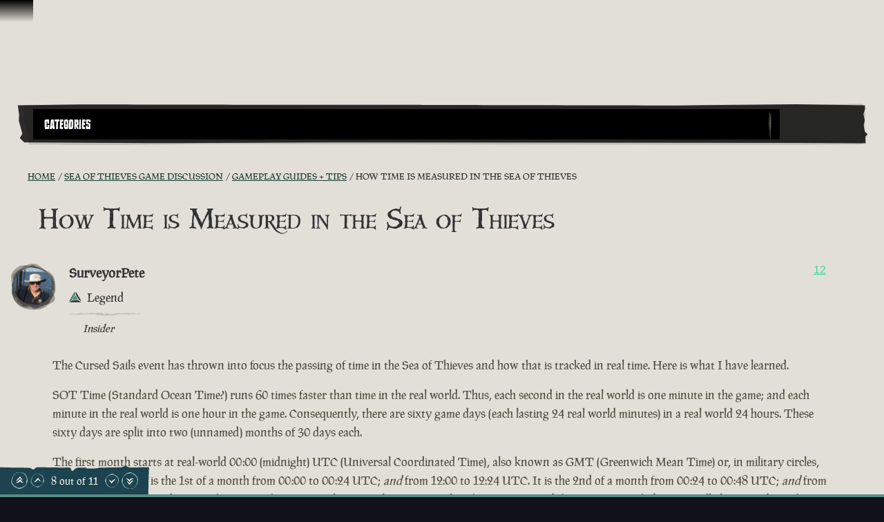

--- FILE ---
content_type: text/html; charset=utf-8
request_url: https://www.seaofthieves.com/community/forums/topic/69643/how-time-is-measured-in-the-sea-of-thieves/9
body_size: 73237
content:
<!DOCTYPE html><html lang="en"><head><title>Sea of Thieves - How Time is Measured in the Sea of Thieves</title><link data-parent-chunk="signup-SignupFlow-SignupFlow" rel="prefetch" as="style" href="https://athwsue2-prd-webscript-cdn-endpoint.azureedge.net/276902887e18736ec570043142562e0f/css/Steps-Custom-InsiderProgrameEntitlementCheck-jsx.css">
<link data-parent-chunk="signup-SignupFlow-SignupFlow" rel="prefetch" as="style" href="https://athwsue2-prd-webscript-cdn-endpoint.azureedge.net/276902887e18736ec570043142562e0f/css/Steps-Custom-FanGroupsPreRequisiteCheck-jsx.css">
<link data-parent-chunk="signup-SignupFlow-SignupFlow" rel="prefetch" as="style" href="https://athwsue2-prd-webscript-cdn-endpoint.azureedge.net/276902887e18736ec570043142562e0f/css/Steps-Custom-FanGroupsDataCaptureForm-jsx.css">
<link data-parent-chunk="signup-SignupFlow-SignupFlow" rel="prefetch" as="style" href="https://athwsue2-prd-webscript-cdn-endpoint.azureedge.net/276902887e18736ec570043142562e0f/css/Steps-Custom-ContentCreatorOptInOptions-jsx.css">
<link data-parent-chunk="signup-SignupFlow-SignupFlow" rel="prefetch" as="style" href="https://athwsue2-prd-webscript-cdn-endpoint.azureedge.net/276902887e18736ec570043142562e0f/css/Steps-Custom-ContentCreatorAccountLinking-jsx.css">
<link data-chunk="signup-SignupFlow-SignupFlow" rel="preload" as="style" href="https://athwsue2-prd-webscript-cdn-endpoint.azureedge.net/276902887e18736ec570043142562e0f/css/signup-SignupFlow-SignupFlow.css">
<link data-chunk="forum-pages-Topic-Topic-jsx" rel="preload" as="style" href="https://athwsue2-prd-webscript-cdn-endpoint.azureedge.net/276902887e18736ec570043142562e0f/css/forum-pages-Topic-Topic-jsx.css">
<link data-chunk="forum" rel="preload" as="style" href="https://athwsue2-prd-webscript-cdn-endpoint.azureedge.net/276902887e18736ec570043142562e0f/css/forum.css">
<link data-chunk="forum" rel="preload" as="style" href="https://athwsue2-prd-webscript-cdn-endpoint.azureedge.net/276902887e18736ec570043142562e0f/css/83310.css">
<link data-chunk="forum" rel="preload" as="script" href="https://athwsue2-prd-webscript-cdn-endpoint.azureedge.net/276902887e18736ec570043142562e0f/js/runtime.js">
<link data-chunk="forum" rel="preload" as="script" href="https://athwsue2-prd-webscript-cdn-endpoint.azureedge.net/276902887e18736ec570043142562e0f/js/1590.js">
<link data-chunk="forum" rel="preload" as="script" href="https://athwsue2-prd-webscript-cdn-endpoint.azureedge.net/276902887e18736ec570043142562e0f/js/83310.js">
<link data-chunk="forum" rel="preload" as="script" href="https://athwsue2-prd-webscript-cdn-endpoint.azureedge.net/276902887e18736ec570043142562e0f/js/forum.js">
<link data-chunk="forum-pages-Topic-Topic-jsx" rel="preload" as="script" href="https://athwsue2-prd-webscript-cdn-endpoint.azureedge.net/276902887e18736ec570043142562e0f/js/61306.js">
<link data-chunk="forum-pages-Topic-Topic-jsx" rel="preload" as="script" href="https://athwsue2-prd-webscript-cdn-endpoint.azureedge.net/276902887e18736ec570043142562e0f/js/forum-pages-Topic-Topic-jsx.js">
<link data-chunk="signup-SignupFlow-SignupFlow" rel="preload" as="script" href="https://athwsue2-prd-webscript-cdn-endpoint.azureedge.net/276902887e18736ec570043142562e0f/js/signup-SignupFlow-SignupFlow.js">
<link data-parent-chunk="signup-SignupFlow-SignupFlow" rel="prefetch" as="script" href="https://athwsue2-prd-webscript-cdn-endpoint.azureedge.net/276902887e18736ec570043142562e0f/js/Steps-Custom-ContentCreatorAccountLinking-jsx.js">
<link data-parent-chunk="signup-SignupFlow-SignupFlow" rel="prefetch" as="script" href="https://athwsue2-prd-webscript-cdn-endpoint.azureedge.net/276902887e18736ec570043142562e0f/js/Steps-Custom-ContentCreatorOptInOptions-jsx.js">
<link data-parent-chunk="signup-SignupFlow-SignupFlow" rel="prefetch" as="script" href="https://athwsue2-prd-webscript-cdn-endpoint.azureedge.net/276902887e18736ec570043142562e0f/js/Steps-Custom-FanGroupsDataCaptureForm-jsx.js">
<link data-parent-chunk="signup-SignupFlow-SignupFlow" rel="prefetch" as="script" href="https://athwsue2-prd-webscript-cdn-endpoint.azureedge.net/276902887e18736ec570043142562e0f/js/Steps-Custom-FanGroupsPreRequisiteCheck-jsx.js">
<link data-parent-chunk="signup-SignupFlow-SignupFlow" rel="prefetch" as="script" href="https://athwsue2-prd-webscript-cdn-endpoint.azureedge.net/276902887e18736ec570043142562e0f/js/Steps-Custom-InsiderProgrameEntitlementCheck-jsx.js"><script>if(window.__REACT_DEVTOOLS_GLOBAL_HOOK__) window.__REACT_DEVTOOLS_GLOBAL_HOOK__.inject = function () {};</script><link rel="stylesheet" href="https://athwsue2-prd-webscript-cdn-endpoint.azureedge.net/276902887e18736ec570043142562e0f/css/font-latin.css"><link data-chunk="forum" rel="stylesheet" href="https://athwsue2-prd-webscript-cdn-endpoint.azureedge.net/276902887e18736ec570043142562e0f/css/83310.css">
<link data-chunk="forum" rel="stylesheet" href="https://athwsue2-prd-webscript-cdn-endpoint.azureedge.net/276902887e18736ec570043142562e0f/css/forum.css">
<link data-chunk="forum-pages-Topic-Topic-jsx" rel="stylesheet" href="https://athwsue2-prd-webscript-cdn-endpoint.azureedge.net/276902887e18736ec570043142562e0f/css/forum-pages-Topic-Topic-jsx.css">
<link data-chunk="signup-SignupFlow-SignupFlow" rel="stylesheet" href="https://athwsue2-prd-webscript-cdn-endpoint.azureedge.net/276902887e18736ec570043142562e0f/css/signup-SignupFlow-SignupFlow.css"><meta name="viewport" content="width=device-width,initial-scale=1"><link rel="alternate" href="https://www.seaofthieves.com/community/forums/topic/69643/how-time-is-measured-in-the-sea-of-thieves/9" hreflang="x-default"><link rel="alternate" href="https://www.seaofthieves.com/community/forums/topic/69643/how-time-is-measured-in-the-sea-of-thieves/9" hreflang="en"><link rel="alternate" href="https://www.seaofthieves.com/fr/community/forums/topic/69643/how-time-is-measured-in-the-sea-of-thieves/9" hreflang="fr"><link rel="alternate" href="https://www.seaofthieves.com/it/community/forums/topic/69643/how-time-is-measured-in-the-sea-of-thieves/9" hreflang="it"><link rel="alternate" href="https://www.seaofthieves.com/es/community/forums/topic/69643/how-time-is-measured-in-the-sea-of-thieves/9" hreflang="es"><link rel="alternate" href="https://www.seaofthieves.com/es-mx/community/forums/topic/69643/how-time-is-measured-in-the-sea-of-thieves/9" hreflang="es-mx"><link rel="alternate" href="https://www.seaofthieves.com/de/community/forums/topic/69643/how-time-is-measured-in-the-sea-of-thieves/9" hreflang="de"><link rel="alternate" href="https://www.seaofthieves.com/ru/community/forums/topic/69643/how-time-is-measured-in-the-sea-of-thieves/9" hreflang="ru"><link rel="alternate" href="https://www.seaofthieves.com/pt-br/community/forums/topic/69643/how-time-is-measured-in-the-sea-of-thieves/9" hreflang="pt-br"><link rel="alternate" href="https://www.seaofthieves.com/zh-tw/community/forums/topic/69643/how-time-is-measured-in-the-sea-of-thieves/9" hreflang="zh-hant"><link rel="alternate" href="https://www.seaofthieves.com/zh-cn/community/forums/topic/69643/how-time-is-measured-in-the-sea-of-thieves/9" hreflang="zh-hans"><link rel="alternate" href="https://www.seaofthieves.com/ko/community/forums/topic/69643/how-time-is-measured-in-the-sea-of-thieves/9" hreflang="ko"><link rel="alternate" href="https://www.seaofthieves.com/pl/community/forums/topic/69643/how-time-is-measured-in-the-sea-of-thieves/9" hreflang="pl"><link rel="alternate" href="https://www.seaofthieves.com/ja/community/forums/topic/69643/how-time-is-measured-in-the-sea-of-thieves/9" hreflang="ja"><link rel="alternate" href="https://www.seaofthieves.com/th/community/forums/topic/69643/how-time-is-measured-in-the-sea-of-thieves/9" hreflang="th"><link rel="alternate" href="https://www.seaofthieves.com/tr/community/forums/topic/69643/how-time-is-measured-in-the-sea-of-thieves/9" hreflang="tr"><meta name="description" content="The essential pirate experience from Rare, packed to the seams with sailing and exploring, fighting and plundering, riddle solving and treasure hunting!"><meta name="og:title" content="How Time is Measured in the Sea of Thieves"><meta name="og:image" content=""><meta name="og:description" content="The essential pirate experience from Rare, packed to the seams with sailing and exploring, fighting and plundering, riddle solving and treasure hunting!"><meta name="og:url" content="https://www.seaofthieves.com/"><meta name="og:type" content="website"><meta name="twitter:card" content="summary"><meta name="twitter:site" content="@SeaOfThieves"><meta name="twitter:description" content="The essential pirate experience from Rare, packed to the seams with sailing and exploring, fighting and plundering, riddle solving and treasure hunting!"><meta name="twitter:title" content="How Time is Measured in the Sea of Thieves"><meta name="twitter:image" content=""><meta name="twitter:url" content="https://www.seaofthieves.com/"></head><body><div data-reactroot=""><div id="content"><div id="content-container" class="forum"><div role="status" class="visually-hidden" aria-relevant="all"></div><div role="alert" class="visually-hidden" aria-relevant="all"></div><div class="cookie-consent-banner" id="cookie-banner"></div><div class="global-header global-component" role="banner" style="top:0"><a href="#main-content" class="tab-catcher" tabindex="0">Skip To Content</a><div data-focus-guard="true" tabindex="-1" style="width:1px;height:0px;padding:0;overflow:hidden;position:fixed;top:1px;left:1px"></div><div data-focus-lock-disabled="disabled"><div id="header-modal-root" class="global-header__modal"></div><div class="global-header__modal-backdrop" role="presentation"></div><div class="global-header--top-level"><div class="container"></div></div></div><div data-focus-guard="true" tabindex="-1" style="width:1px;height:0px;padding:0;overflow:hidden;position:fixed;top:1px;left:1px"></div></div><main id="main-content" class="content-wrapper"><div class="container topic"><div class="forum-navigation"><div class="forum-navigation__list twelve-col-grid"><nav class="grid-item span-11" aria-label="Forum"><div class="listbox listbox--default listbox--dropdown listbox--slide-down"><div class="listbox__current listbox__current--arrow" aria-expanded="false" aria-owns="forum-mobile-nav-list" aria-haspopup="menu" aria-label="Forum Navigation" aria-controls="forum-mobile-nav-list" id="forum-mobile-nav" tabindex="0" role="button"><span id="forum-mobile-nav-listbox-label" class="listbox__label transform-uppercase" aria-controls="forum-mobile-nav-list" aria-label="Forum Navigation, Categories" role="textbox" aria-readonly="true">Categories</span><i class="icon icon--down-arrow listbox__arrow"></i></div><ul id="forum-mobile-nav-list" class="listbox__options listbox__options--contain listbox__options--left" tabindex="-1" role="menu" aria-label="Forum Navigation"><li id="listbox-forum-mobile-nav-option-categories" class="listbox__option pseudo-before" role="presentation"><a href="https://www.seaofthieves.com/community/forums/categories" class="listbox__option__label" role="menuitem" tabindex="-1">Categories</a></li><li id="listbox-forum-mobile-nav-option-recent" class="listbox__option pseudo-before" role="presentation"><a href="https://www.seaofthieves.com/community/forums/recent" class="listbox__option__label" role="menuitem" tabindex="-1">Recent</a></li><li id="listbox-forum-mobile-nav-option-popular" class="listbox__option pseudo-before" role="presentation"><a href="https://www.seaofthieves.com/community/forums/popular" class="listbox__option__label" role="menuitem" tabindex="-1">Popular</a></li></ul></div></nav><div class="forum-navigation__search-icon-container grid-item span-1 pseudo-before"><button type="button" class="transparent-button" aria-label="Toggle Search"><i class="icon icon--search"></i></button></div></div><div class="forum-navigation__search-container twelve-col-grid"><form method="GET" action="/community/forums/search" class="forum-navigation__search-form grid-item span-12"><div class="search-input" role="search" aria-label="Search"><div class="search-input__input-container"><label for="navigation-search-input" class="visually-hidden">Search</label><div class="text-input pseudo-before text-input--field"><input type="text" placeholder="Search" aria-label="Search" id="navigation-search-input" name="term"/><div class="shadow" role="presentation"></div></div></div><div class="search-input__button"><i class="icon icon--search"></i></div></div></form></div></div><nav aria-label="Breadcrumbs" class="breadcrumb-container"><a href="/forum/topic/69643.rss" class="breadcrumb-rss" aria-label="RSS Feed" target="_blank" rel="noopener noreferrer"><i class="icon icon--rss"></i></a><ol class="breadcrumbs"><li class="breadcrumbs__crumb" itemscope="" itemType="http://data-vocabulary.org/Breadcrumb"><a href="https://www.seaofthieves.com/community/forums"><span itemProp="title" title="Home">Home</span></a></li><li class="breadcrumbs__crumb" itemscope="" itemType="http://data-vocabulary.org/Breadcrumb"><a href="https://www.seaofthieves.com/community/forums/category/14/sea-of-thieves-game-discussion"><span itemProp="title" title="Sea of Thieves Game Discussion">Sea of Thieves Game Discussion</span></a></li><li class="breadcrumbs__crumb" itemscope="" itemType="http://data-vocabulary.org/Breadcrumb"><a href="https://www.seaofthieves.com/community/forums/category/62/gameplay-guides-tips"><span itemProp="title" title="Gameplay Guides + Tips">Gameplay Guides + Tips</span></a></li><li class="breadcrumbs__crumb active" aria-current="page" itemscope="" itemType="http://data-vocabulary.org/Breadcrumb"><span itemProp="title" title="How Time is Measured in the Sea of Thieves">How Time is Measured in the Sea of Thieves</span></li></ol></nav><div class="topic__state-container"><div class="topic__state"><i class="icon icon--locked"></i></div><h1 itemProp="name" class="topic__title">How Time is Measured in the Sea of Thieves</h1></div><ul class="topic__posts pseudo-after"><li class="topic__post divider topic__post--main post--insiderv2" data-pid="849787" data-index="0" itemscope="" itemType="http://schema.org/Comment"><meta itemProp="datePublished" content="2018-08-05T22:05:02.546Z"/><meta itemProp="dateModified" content="2018-08-05T23:30:49.975Z"/><div class="post post--main"><div class="post__header"><div class="post__author-icon"><div class="roundel roundel--rdl-avatar-638575-849787 rdl-avatar-638575-849787"><svg width="100%" height="100%" viewBox="0 0 108.43 108.66" role="presentation" aria-hidden="true"><defs><style>.rdl-avatar-638575-849787 .roundel-a {fill:;opacity:0.3}.rdl-avatar-638575-849787 .roundel-b {fill:;opacity:0.3}.rdl-avatar-638575-849787 .roundel-c {fill:;opacity:0.3}.rdl-avatar-638575-849787 .roundel-d {opacity:1;fill:url(#rdl-avatar-638575-849787-image)}</style><pattern id="rdl-avatar-638575-849787-image" width="100" height="100" patternUnits="userSpaceOnUse" viewBox="0 0 100 100"><image xlink:href='https://images-eds-ssl.xboxlive.com/image?url=wHwbXKif8cus8csoZ03RW3apWESZjav65Yncai8aRmVbSlZ3zqRpg1sdxEje_JmFrtVbnyLwtXsQ0GDjGTymif1Dwj0QvV0BCD8P88M2j1w01pyYMvhptqPMBgL0pNwvzMDaDypY9K1pvJ.kev7iqgI_29sy1FG.f.djAVlPqCQ-&format=png' width="100" height="100" ></image></pattern></defs><path class="roundel-a" d="M29.15,99l-14.75-13c.43-1.72,1.21-3,.87-3.91-.4-1-1.71-1.8-2.73-2.53S10.07,78,8.85,77.25C2.33,73.15-.08,66.42,3.26,59.5c1.47-3,.6-5.34-.73-7.48-1.68-2.7-1-4.57,1.1-6.19,4.2-3.31,3.53-7.47,1.48-11.2-1.94-3.52-1.55-6.26.57-9.27,6.81-9.69,16.38-13.54,27.83-12.46,3.87.37,6.2-.83,7.86-3.83C46.5-.23,50.15,1,57.43,6c5.31,3.62,10.33,7.52,17,8.37a5.79,5.79,0,0,1,2.86,1.59C83.88,22,90.35,28.2,94.94,36c2.84,4.84,5.67,9.69,3.27,15.71-.33.83.42,2.08.64,3.13.38,1.8.74,3.6,1.09,5.32a7.89,7.89,0,0,1-1.76.88c-1.69.21-4-.27-4.21,2.09-.16,1.93.57,4,1.15,5.88.19.64,1.13,1.08,1.77,1.56,7.28,5.42,5,17-2.82,20-3.48,1.31-6.45,3.64-10.7,2.7-1.74-.38-4.61.86-5.79,2.31-1.6,2-3.2,2.62-5.31,2.11-3.81-.93-6.44.82-8.94,3.29-5.35,5.28-12.89,4.91-17.38-1-2.21-2.88-4.77-4-8.34-3C34.58,97.9,31.49,98.44,29.15,99Z"></path><path class="roundel-b" d="M103,52.95c0,12.6-1.82,20.21-9.28,25.59C92,79.82,90.9,82.3,90,84.43c-2.65,6.15-5.28,12.15-13.61,11.49-8.42,9.75-18.55,6.55-28.76,4.05-2.2-.54-4.82.46-7.21.94-16.23,3.22-36.2-13-36.94-30C2.87,57.5,1,44.17,0,30.79-.75,20.5,14.37,4.17,27.09,3.77c11.58-.37,23.29,2,34.87,3.6a32.94,32.94,0,0,1,11.4,4.18c8,4.61,18.45,8,22.92,15.1C101.57,35,101.62,46.66,103,52.95Z"></path><path class="roundel-c" d="M52.14,106.26c-25.1,0-41.49-9.8-49.4-33.19-3-8.74-.9-19.65.55-29.31C6.34,23.44,23.83,5.15,42.61,1,51-.89,58.9-.4,65.91,5.2,75.52,12.89,86,19.78,94.4,28.59c4.17,4.36,6.06,12.17,6.48,18.58,1,15.92-4.38,30.77-12.59,44C80.24,104.12,66.37,106.39,52.14,106.26Z"></path><path class="roundel-d" d="M94.5,51.26c0,21.44-8.37,35.44-28.35,42.2-7.47,2.53-16.78.77-25-.47a39.76,39.76,0,0,1-8.49-2.28c-21.94-9-30.94-36-22.94-58A50.12,50.12,0,0,1,17.6,21.61a50.14,50.14,0,0,1,7.48-5.95,45.74,45.74,0,0,1,17.6-6.92c5-1,9,1,13.88,1.32q3.42.65,6.73,1.63a63.2,63.2,0,0,1,18.3,8.68,24.81,24.81,0,0,1,6.7,6C93.51,33.2,94.58,42.14,94.5,51.26Z"></path></svg></div><i class="icon icon--status-offline status" title="Offline"></i></div><div class="post__author"><span class="post__author__username">SurveyorPete</span><div class="post__author-groups"><div class="post__author-group--days-at-sea"><div class="days-at-sea divider pseudo-both karma-triangle-half" title="Legend"><span class="days-at-sea__title">Legend</span></div></div><div class="post__author-group" title="Insider "><i class="icon icon--forum-compass"></i><em>Insider </em></div></div></div><div class="post__votes"><button type="button" class="link-button invert-hover" aria-label="Show Voters" title="Show Voters">12</button></div></div><div id="post-content-849787" class="post__content post-content-markup" itemProp="text"><html><head></head><body><p dir="auto">The Cursed Sails event has thrown into focus the passing of time in the Sea of Thieves and how that is tracked in real time.  Here is what I have learned.</p>
<p dir="auto">SOT Time (Standard Ocean Time?) runs 60 times faster than time in the real world.  Thus, each second in the real world is one minute in the game; and each minute in the real world is one hour in the game.  Consequently, there are sixty game days (each lasting 24 real world minutes) in a real world 24 hours.  These sixty days are split into two (unnamed) months of 30 days each.</p>
<p dir="auto">The first month starts at real-world 00:00 (midnight) UTC (Universal Coordinated Time), also known as GMT (Greenwich Mean Time) or, in military circles, Zulu Time.  Thus, it is the 1st of a month from 00:00 to 00:24 UTC; <em>and</em> from 12:00 to 12:24 UTC.  It is the 2nd of a month from 00:24 to 00:48 UTC; <em>and</em> from 12:24 to 12:48 UTC, and so on.  This means that if you only get to play, for a couple of hours, at around the same time each day, you will always find it is the same five or six calendar dates, in-game.</p>
<p dir="auto">Even the Poms, enjoying their hot summer right now, have to adjust for this.   BST (British Summer Time) is one hour ahead of UTC.</p>
<p dir="auto">It should also be noted that SOT Time <strong>is the same on every server</strong>.   There is never any benefit in server-hopping to find a more suitable date and time.</p>
<p dir="auto">The problem with the Cursed Sails event, discussed much <a href="https://www.seaofthieves.com/forum/topic/69254/mega-thread-real-world-timings-of-cursed-sails-battles">elsewhere</a>, is that Rare ran the skeleton ship attacks with different regions linked to certain days of the in-game month.  This made it harder for people with jobs, family and even <a href="http://www.enterprize.org.au/" target="_blank" rel="noopener noreferrer nofollow ugc">real ships</a> in their lives to get onto the Sea of Thieves to complete every region.  Rare are shifting it about in the second and third weeks of the event, to make completing every region a bit easier.  But, in week one:</p>
<ul>
<li><em>The Cursed Helm</em> attacks The Shores of Plenty between the 1st and 10th of the month, i.e. 00:00 - 04:00 and 12:00 - 16:00 UTC, each day.</li>
<li><em>The Foul Grog</em> attacks The Ancient Isles between the 11th and 20th of the month, i.e. 04:00 - 08:00 and 16:00 - 20:00 UTC, each day.</li>
<li><em>The Dancing Demon</em> attacks The Wilds between the 21st and 30th of the month, i.e. 08:00 - 12:00 and 20:00 - 24:00 UTC, each day.</li>
</ul>
<p dir="auto">My slowly-developing Sea of Thieves <a href="http://surveyorpete.fun/" target="_blank" rel="noopener noreferrer nofollow ugc">fansite</a> now features a SOT clock/calendar widget, that lets you know the in-game time, without needing to fire up the game.</p>
<p dir="auto"><a href="http://www.surveyorpete.fun/" target="_blank" rel="noopener noreferrer nofollow ugc"><img alt="http://www.surveyorpete.fun/" class="img-fluid img-markdown consent-required" data-element-src="/forum/imagechecker?src=http://www.surveyorpete.fun/forum/signature.png"></a></p>
</body></html></div><div class="post__tools"><a href="https://www.seaofthieves.com/community/forums/post/849787" class="transform-uppercase"><time class="timeago" title="05/08/2018" aria-label="7 years ago">7 years ago</time></a></div></div></li><li><div class="post-bar"><div class="control-bar"><div class="control-bar__group"><div class="cta"><a href="https://www.seaofthieves.com/login" class="button button--shamrock">Login To Reply</a></div><div class="topic__stat"><div class="topic__stat-value" title="11">11 </div><small class="topic__stat-label">Posts</small></div><div class="topic__stat"><div class="topic__stat-value" title="66536">66.5k </div><small class="topic__stat-label">Views</small></div></div></div></div></li><li class="topic__post divider post--insiderv2" data-pid="849840" data-index="1" itemscope="" itemType="http://schema.org/Comment"><meta itemProp="datePublished" content="2018-08-05T23:34:19.855Z"/><div class="post"><div class="post__header"><div class="post__author-icon"><div class="roundel roundel--rdl-avatar-639622-849840 rdl-avatar-639622-849840"><svg width="100%" height="100%" viewBox="0 0 108.43 108.66" role="presentation" aria-hidden="true"><defs><style>.rdl-avatar-639622-849840 .roundel-a {fill:;opacity:0.3}.rdl-avatar-639622-849840 .roundel-b {fill:;opacity:0.3}.rdl-avatar-639622-849840 .roundel-c {fill:;opacity:0.3}.rdl-avatar-639622-849840 .roundel-d {opacity:1;fill:url(#rdl-avatar-639622-849840-image)}</style><pattern id="rdl-avatar-639622-849840-image" width="100" height="100" patternUnits="userSpaceOnUse" viewBox="0 0 100 100"><image xlink:href='https://images-eds-ssl.xboxlive.com/image?url=wHwbXKif8cus8csoZ03RWwcxuUQ9WVT6xh5XaeeZD02wEfGZeuD.XMoGFVYkwHDqIgQFx1aJlYasNKiCVXaAUXs3AM79m3QPiUejh1Oa1f7q_YugTmDiIvgiNTmGE.v1N3X8vBoJx4tWSyzmV3QKWOfJawhsrBt.1jewjryifiY-&format=png' width="100" height="100" ></image></pattern></defs><path class="roundel-a" d="M29.15,99l-14.75-13c.43-1.72,1.21-3,.87-3.91-.4-1-1.71-1.8-2.73-2.53S10.07,78,8.85,77.25C2.33,73.15-.08,66.42,3.26,59.5c1.47-3,.6-5.34-.73-7.48-1.68-2.7-1-4.57,1.1-6.19,4.2-3.31,3.53-7.47,1.48-11.2-1.94-3.52-1.55-6.26.57-9.27,6.81-9.69,16.38-13.54,27.83-12.46,3.87.37,6.2-.83,7.86-3.83C46.5-.23,50.15,1,57.43,6c5.31,3.62,10.33,7.52,17,8.37a5.79,5.79,0,0,1,2.86,1.59C83.88,22,90.35,28.2,94.94,36c2.84,4.84,5.67,9.69,3.27,15.71-.33.83.42,2.08.64,3.13.38,1.8.74,3.6,1.09,5.32a7.89,7.89,0,0,1-1.76.88c-1.69.21-4-.27-4.21,2.09-.16,1.93.57,4,1.15,5.88.19.64,1.13,1.08,1.77,1.56,7.28,5.42,5,17-2.82,20-3.48,1.31-6.45,3.64-10.7,2.7-1.74-.38-4.61.86-5.79,2.31-1.6,2-3.2,2.62-5.31,2.11-3.81-.93-6.44.82-8.94,3.29-5.35,5.28-12.89,4.91-17.38-1-2.21-2.88-4.77-4-8.34-3C34.58,97.9,31.49,98.44,29.15,99Z"></path><path class="roundel-b" d="M103,52.95c0,12.6-1.82,20.21-9.28,25.59C92,79.82,90.9,82.3,90,84.43c-2.65,6.15-5.28,12.15-13.61,11.49-8.42,9.75-18.55,6.55-28.76,4.05-2.2-.54-4.82.46-7.21.94-16.23,3.22-36.2-13-36.94-30C2.87,57.5,1,44.17,0,30.79-.75,20.5,14.37,4.17,27.09,3.77c11.58-.37,23.29,2,34.87,3.6a32.94,32.94,0,0,1,11.4,4.18c8,4.61,18.45,8,22.92,15.1C101.57,35,101.62,46.66,103,52.95Z"></path><path class="roundel-c" d="M52.14,106.26c-25.1,0-41.49-9.8-49.4-33.19-3-8.74-.9-19.65.55-29.31C6.34,23.44,23.83,5.15,42.61,1,51-.89,58.9-.4,65.91,5.2,75.52,12.89,86,19.78,94.4,28.59c4.17,4.36,6.06,12.17,6.48,18.58,1,15.92-4.38,30.77-12.59,44C80.24,104.12,66.37,106.39,52.14,106.26Z"></path><path class="roundel-d" d="M94.5,51.26c0,21.44-8.37,35.44-28.35,42.2-7.47,2.53-16.78.77-25-.47a39.76,39.76,0,0,1-8.49-2.28c-21.94-9-30.94-36-22.94-58A50.12,50.12,0,0,1,17.6,21.61a50.14,50.14,0,0,1,7.48-5.95,45.74,45.74,0,0,1,17.6-6.92c5-1,9,1,13.88,1.32q3.42.65,6.73,1.63a63.2,63.2,0,0,1,18.3,8.68,24.81,24.81,0,0,1,6.7,6C93.51,33.2,94.58,42.14,94.5,51.26Z"></path></svg></div><i class="icon icon--status-offline status" title="Offline"></i></div><div class="post__author"><span class="post__author__username">Kzoo Kid</span><div class="post__author-groups"><div class="post__author-group--days-at-sea"><div class="days-at-sea divider pseudo-both karma-rhombus-full" title="Marauder"><span class="days-at-sea__title">Marauder</span></div></div><div class="post__author-group" title="Insider "><i class="icon icon--forum-compass"></i><em>Insider </em></div></div></div><div class="post__votes"><button type="button" class="link-button invert-hover" aria-label="Show Voters" title="Show Voters">1</button></div></div><div id="post-content-849840" class="post__content post-content-markup" itemProp="text"><html><head></head><body><p dir="auto">I'm not sure the point of this post. Seems like you took a long time to point out the sample problem that has been pointed out by many in much simpler terms. I like your idea of the SOT clock/calendar widget though! I really only posted to point out that you said Standard Ocean Time time (like automatic teller machine machine).</p>
</body></html></div><div class="post__tools"><a href="https://www.seaofthieves.com/community/forums/post/849840" class="transform-uppercase"><time class="timeago" title="05/08/2018" aria-label="7 years ago">7 years ago</time></a></div></div></li><li class="topic__post divider post--insiderv2" data-pid="849848" data-index="2" itemscope="" itemType="http://schema.org/Comment"><meta itemProp="datePublished" content="2018-08-05T23:48:18.089Z"/><meta itemProp="dateModified" content="2018-08-05T23:48:48.643Z"/><div class="post"><div class="post__header"><div class="post__author-icon"><div class="roundel roundel--rdl-avatar-638575-849848 rdl-avatar-638575-849848"><svg width="100%" height="100%" viewBox="0 0 108.43 108.66" role="presentation" aria-hidden="true"><defs><style>.rdl-avatar-638575-849848 .roundel-a {fill:;opacity:0.3}.rdl-avatar-638575-849848 .roundel-b {fill:;opacity:0.3}.rdl-avatar-638575-849848 .roundel-c {fill:;opacity:0.3}.rdl-avatar-638575-849848 .roundel-d {opacity:1;fill:url(#rdl-avatar-638575-849848-image)}</style><pattern id="rdl-avatar-638575-849848-image" width="100" height="100" patternUnits="userSpaceOnUse" viewBox="0 0 100 100"><image xlink:href='https://images-eds-ssl.xboxlive.com/image?url=wHwbXKif8cus8csoZ03RW3apWESZjav65Yncai8aRmVbSlZ3zqRpg1sdxEje_JmFrtVbnyLwtXsQ0GDjGTymif1Dwj0QvV0BCD8P88M2j1w01pyYMvhptqPMBgL0pNwvzMDaDypY9K1pvJ.kev7iqgI_29sy1FG.f.djAVlPqCQ-&format=png' width="100" height="100" ></image></pattern></defs><path class="roundel-a" d="M29.15,99l-14.75-13c.43-1.72,1.21-3,.87-3.91-.4-1-1.71-1.8-2.73-2.53S10.07,78,8.85,77.25C2.33,73.15-.08,66.42,3.26,59.5c1.47-3,.6-5.34-.73-7.48-1.68-2.7-1-4.57,1.1-6.19,4.2-3.31,3.53-7.47,1.48-11.2-1.94-3.52-1.55-6.26.57-9.27,6.81-9.69,16.38-13.54,27.83-12.46,3.87.37,6.2-.83,7.86-3.83C46.5-.23,50.15,1,57.43,6c5.31,3.62,10.33,7.52,17,8.37a5.79,5.79,0,0,1,2.86,1.59C83.88,22,90.35,28.2,94.94,36c2.84,4.84,5.67,9.69,3.27,15.71-.33.83.42,2.08.64,3.13.38,1.8.74,3.6,1.09,5.32a7.89,7.89,0,0,1-1.76.88c-1.69.21-4-.27-4.21,2.09-.16,1.93.57,4,1.15,5.88.19.64,1.13,1.08,1.77,1.56,7.28,5.42,5,17-2.82,20-3.48,1.31-6.45,3.64-10.7,2.7-1.74-.38-4.61.86-5.79,2.31-1.6,2-3.2,2.62-5.31,2.11-3.81-.93-6.44.82-8.94,3.29-5.35,5.28-12.89,4.91-17.38-1-2.21-2.88-4.77-4-8.34-3C34.58,97.9,31.49,98.44,29.15,99Z"></path><path class="roundel-b" d="M103,52.95c0,12.6-1.82,20.21-9.28,25.59C92,79.82,90.9,82.3,90,84.43c-2.65,6.15-5.28,12.15-13.61,11.49-8.42,9.75-18.55,6.55-28.76,4.05-2.2-.54-4.82.46-7.21.94-16.23,3.22-36.2-13-36.94-30C2.87,57.5,1,44.17,0,30.79-.75,20.5,14.37,4.17,27.09,3.77c11.58-.37,23.29,2,34.87,3.6a32.94,32.94,0,0,1,11.4,4.18c8,4.61,18.45,8,22.92,15.1C101.57,35,101.62,46.66,103,52.95Z"></path><path class="roundel-c" d="M52.14,106.26c-25.1,0-41.49-9.8-49.4-33.19-3-8.74-.9-19.65.55-29.31C6.34,23.44,23.83,5.15,42.61,1,51-.89,58.9-.4,65.91,5.2,75.52,12.89,86,19.78,94.4,28.59c4.17,4.36,6.06,12.17,6.48,18.58,1,15.92-4.38,30.77-12.59,44C80.24,104.12,66.37,106.39,52.14,106.26Z"></path><path class="roundel-d" d="M94.5,51.26c0,21.44-8.37,35.44-28.35,42.2-7.47,2.53-16.78.77-25-.47a39.76,39.76,0,0,1-8.49-2.28c-21.94-9-30.94-36-22.94-58A50.12,50.12,0,0,1,17.6,21.61a50.14,50.14,0,0,1,7.48-5.95,45.74,45.74,0,0,1,17.6-6.92c5-1,9,1,13.88,1.32q3.42.65,6.73,1.63a63.2,63.2,0,0,1,18.3,8.68,24.81,24.81,0,0,1,6.7,6C93.51,33.2,94.58,42.14,94.5,51.26Z"></path></svg></div><i class="icon icon--status-offline status" title="Offline"></i></div><div class="post__author"><span class="post__author__username">SurveyorPete</span><div class="post__author-groups"><div class="post__author-group--days-at-sea"><div class="days-at-sea divider pseudo-both karma-triangle-half" title="Legend"><span class="days-at-sea__title">Legend</span></div></div><div class="post__author-group" title="Insider "><i class="icon icon--forum-compass"></i><em>Insider </em></div></div></div><div class="post__votes"><button type="button" class="link-button invert-hover" aria-label="Show Voters" title="Show Voters">1</button></div></div><div id="post-content-849848" class="post__content post-content-markup" itemProp="text"><html><head></head><body><p dir="auto"><a class="mention plugin-mentions-user plugin-mentions-a" href="https://www.seaofthieves.com/community/forums/user/kzoo-kid">@kzoo-kid</a></p>
<blockquote>
<p dir="auto">I really only posted to point out that you said Standard Ocean Time time (like automatic teller machine machine).</p>
</blockquote>
<p dir="auto">Yeah, I know.   :-(</p>
<p dir="auto">I was playing with SOT (Sea of Thieves) Time, and came up with "Standard Ocean Time".  Possible alternatives I thought of were GWT ("Game World Time") or APT ("Accelerated Pirate Time") or ARR ("Adjusted Rare Reckoner") Time.</p>
</body></html></div><div class="post__tools"><a href="https://www.seaofthieves.com/community/forums/post/849848" class="transform-uppercase"><time class="timeago" title="05/08/2018" aria-label="7 years ago">7 years ago</time></a></div></div></li><li class="topic__post divider" data-pid="849851" data-index="3" itemscope="" itemType="http://schema.org/Comment"><meta itemProp="datePublished" content="2018-08-05T23:50:24.290Z"/><div class="post"><div class="post__header"><div class="post__author-icon"><div class="roundel roundel--rdl-avatar-570550-849851 rdl-avatar-570550-849851"><svg width="100%" height="100%" viewBox="0 0 108.43 108.66" role="presentation" aria-hidden="true"><defs><style>.rdl-avatar-570550-849851 .roundel-a {fill:;opacity:0.3}.rdl-avatar-570550-849851 .roundel-b {fill:;opacity:0.3}.rdl-avatar-570550-849851 .roundel-c {fill:;opacity:0.3}.rdl-avatar-570550-849851 .roundel-d {opacity:1;fill:url(#rdl-avatar-570550-849851-image)}</style><pattern id="rdl-avatar-570550-849851-image" width="100" height="100" patternUnits="userSpaceOnUse" viewBox="0 0 100 100"><image xlink:href='https://images-eds-ssl.xboxlive.com/image?url=wHwbXKif8cus8csoZ03RWwcxuUQ9WVT6xh5XaeeZD02wEfGZeuD.XMoGFVYkwHDqa7urK2zw0aIukrc6u73JGgplexfVhcLR1pBJdvRDRJPrniMaiDM6r8Z.VFWZjJXOd5KvUcse1cqUyU3XhXevzbkWTdRkfJhiSS6dD.9lNtk-&format=png' width="100" height="100" ></image></pattern></defs><path class="roundel-a" d="M29.15,99l-14.75-13c.43-1.72,1.21-3,.87-3.91-.4-1-1.71-1.8-2.73-2.53S10.07,78,8.85,77.25C2.33,73.15-.08,66.42,3.26,59.5c1.47-3,.6-5.34-.73-7.48-1.68-2.7-1-4.57,1.1-6.19,4.2-3.31,3.53-7.47,1.48-11.2-1.94-3.52-1.55-6.26.57-9.27,6.81-9.69,16.38-13.54,27.83-12.46,3.87.37,6.2-.83,7.86-3.83C46.5-.23,50.15,1,57.43,6c5.31,3.62,10.33,7.52,17,8.37a5.79,5.79,0,0,1,2.86,1.59C83.88,22,90.35,28.2,94.94,36c2.84,4.84,5.67,9.69,3.27,15.71-.33.83.42,2.08.64,3.13.38,1.8.74,3.6,1.09,5.32a7.89,7.89,0,0,1-1.76.88c-1.69.21-4-.27-4.21,2.09-.16,1.93.57,4,1.15,5.88.19.64,1.13,1.08,1.77,1.56,7.28,5.42,5,17-2.82,20-3.48,1.31-6.45,3.64-10.7,2.7-1.74-.38-4.61.86-5.79,2.31-1.6,2-3.2,2.62-5.31,2.11-3.81-.93-6.44.82-8.94,3.29-5.35,5.28-12.89,4.91-17.38-1-2.21-2.88-4.77-4-8.34-3C34.58,97.9,31.49,98.44,29.15,99Z"></path><path class="roundel-b" d="M103,52.95c0,12.6-1.82,20.21-9.28,25.59C92,79.82,90.9,82.3,90,84.43c-2.65,6.15-5.28,12.15-13.61,11.49-8.42,9.75-18.55,6.55-28.76,4.05-2.2-.54-4.82.46-7.21.94-16.23,3.22-36.2-13-36.94-30C2.87,57.5,1,44.17,0,30.79-.75,20.5,14.37,4.17,27.09,3.77c11.58-.37,23.29,2,34.87,3.6a32.94,32.94,0,0,1,11.4,4.18c8,4.61,18.45,8,22.92,15.1C101.57,35,101.62,46.66,103,52.95Z"></path><path class="roundel-c" d="M52.14,106.26c-25.1,0-41.49-9.8-49.4-33.19-3-8.74-.9-19.65.55-29.31C6.34,23.44,23.83,5.15,42.61,1,51-.89,58.9-.4,65.91,5.2,75.52,12.89,86,19.78,94.4,28.59c4.17,4.36,6.06,12.17,6.48,18.58,1,15.92-4.38,30.77-12.59,44C80.24,104.12,66.37,106.39,52.14,106.26Z"></path><path class="roundel-d" d="M94.5,51.26c0,21.44-8.37,35.44-28.35,42.2-7.47,2.53-16.78.77-25-.47a39.76,39.76,0,0,1-8.49-2.28c-21.94-9-30.94-36-22.94-58A50.12,50.12,0,0,1,17.6,21.61a50.14,50.14,0,0,1,7.48-5.95,45.74,45.74,0,0,1,17.6-6.92c5-1,9,1,13.88,1.32q3.42.65,6.73,1.63a63.2,63.2,0,0,1,18.3,8.68,24.81,24.81,0,0,1,6.7,6C93.51,33.2,94.58,42.14,94.5,51.26Z"></path></svg></div><i class="icon icon--status-offline status" title="Offline"></i></div><div class="post__author"><span class="post__author__username">Admiral RRRSole</span><div class="post__author-groups"></div></div><div class="post__votes"><button type="button" class="link-button invert-hover" aria-label="Show Voters" title="Show Voters">0</button></div></div><div id="post-content-849851" class="post__content post-content-markup" itemProp="text"><html><head></head><body><p dir="auto"><a class="mention plugin-mentions-user plugin-mentions-a" href="https://www.seaofthieves.com/community/forums/user/surveyorpete">@surveyorpete</a> Nice website, Pete.<br>
I wrote out the events for Australian Eastern Standard Time on a used envelope on my desk. lol.</p>
<p dir="auto">The times are the same AM or PM when written in standard / civilian time.</p>
<ul>
<li>The Shores of Plenty: (1st - 10th) <code>10:00 - 2:00</code></li>
<li>The Ancient Isles: (11th - 20th) <code>2:00 - 6:00</code></li>
<li>The Wilds: (21st - 30th) <code>6:00 - 10:00</code></li>
</ul>
</body></html></div><div class="post__tools"><a href="https://www.seaofthieves.com/community/forums/post/849851" class="transform-uppercase"><time class="timeago" title="05/08/2018" aria-label="7 years ago">7 years ago</time></a></div></div></li><li class="topic__post divider post--insiderv2" data-pid="849859" data-index="4" itemscope="" itemType="http://schema.org/Comment"><meta itemProp="datePublished" content="2018-08-06T00:00:39.438Z"/><div class="post"><div class="post__header"><div class="post__author-icon"><div class="roundel roundel--rdl-avatar-638575-849859 rdl-avatar-638575-849859"><svg width="100%" height="100%" viewBox="0 0 108.43 108.66" role="presentation" aria-hidden="true"><defs><style>.rdl-avatar-638575-849859 .roundel-a {fill:;opacity:0.3}.rdl-avatar-638575-849859 .roundel-b {fill:;opacity:0.3}.rdl-avatar-638575-849859 .roundel-c {fill:;opacity:0.3}.rdl-avatar-638575-849859 .roundel-d {opacity:1;fill:url(#rdl-avatar-638575-849859-image)}</style><pattern id="rdl-avatar-638575-849859-image" width="100" height="100" patternUnits="userSpaceOnUse" viewBox="0 0 100 100"><image xlink:href='https://images-eds-ssl.xboxlive.com/image?url=wHwbXKif8cus8csoZ03RW3apWESZjav65Yncai8aRmVbSlZ3zqRpg1sdxEje_JmFrtVbnyLwtXsQ0GDjGTymif1Dwj0QvV0BCD8P88M2j1w01pyYMvhptqPMBgL0pNwvzMDaDypY9K1pvJ.kev7iqgI_29sy1FG.f.djAVlPqCQ-&format=png' width="100" height="100" ></image></pattern></defs><path class="roundel-a" d="M29.15,99l-14.75-13c.43-1.72,1.21-3,.87-3.91-.4-1-1.71-1.8-2.73-2.53S10.07,78,8.85,77.25C2.33,73.15-.08,66.42,3.26,59.5c1.47-3,.6-5.34-.73-7.48-1.68-2.7-1-4.57,1.1-6.19,4.2-3.31,3.53-7.47,1.48-11.2-1.94-3.52-1.55-6.26.57-9.27,6.81-9.69,16.38-13.54,27.83-12.46,3.87.37,6.2-.83,7.86-3.83C46.5-.23,50.15,1,57.43,6c5.31,3.62,10.33,7.52,17,8.37a5.79,5.79,0,0,1,2.86,1.59C83.88,22,90.35,28.2,94.94,36c2.84,4.84,5.67,9.69,3.27,15.71-.33.83.42,2.08.64,3.13.38,1.8.74,3.6,1.09,5.32a7.89,7.89,0,0,1-1.76.88c-1.69.21-4-.27-4.21,2.09-.16,1.93.57,4,1.15,5.88.19.64,1.13,1.08,1.77,1.56,7.28,5.42,5,17-2.82,20-3.48,1.31-6.45,3.64-10.7,2.7-1.74-.38-4.61.86-5.79,2.31-1.6,2-3.2,2.62-5.31,2.11-3.81-.93-6.44.82-8.94,3.29-5.35,5.28-12.89,4.91-17.38-1-2.21-2.88-4.77-4-8.34-3C34.58,97.9,31.49,98.44,29.15,99Z"></path><path class="roundel-b" d="M103,52.95c0,12.6-1.82,20.21-9.28,25.59C92,79.82,90.9,82.3,90,84.43c-2.65,6.15-5.28,12.15-13.61,11.49-8.42,9.75-18.55,6.55-28.76,4.05-2.2-.54-4.82.46-7.21.94-16.23,3.22-36.2-13-36.94-30C2.87,57.5,1,44.17,0,30.79-.75,20.5,14.37,4.17,27.09,3.77c11.58-.37,23.29,2,34.87,3.6a32.94,32.94,0,0,1,11.4,4.18c8,4.61,18.45,8,22.92,15.1C101.57,35,101.62,46.66,103,52.95Z"></path><path class="roundel-c" d="M52.14,106.26c-25.1,0-41.49-9.8-49.4-33.19-3-8.74-.9-19.65.55-29.31C6.34,23.44,23.83,5.15,42.61,1,51-.89,58.9-.4,65.91,5.2,75.52,12.89,86,19.78,94.4,28.59c4.17,4.36,6.06,12.17,6.48,18.58,1,15.92-4.38,30.77-12.59,44C80.24,104.12,66.37,106.39,52.14,106.26Z"></path><path class="roundel-d" d="M94.5,51.26c0,21.44-8.37,35.44-28.35,42.2-7.47,2.53-16.78.77-25-.47a39.76,39.76,0,0,1-8.49-2.28c-21.94-9-30.94-36-22.94-58A50.12,50.12,0,0,1,17.6,21.61a50.14,50.14,0,0,1,7.48-5.95,45.74,45.74,0,0,1,17.6-6.92c5-1,9,1,13.88,1.32q3.42.65,6.73,1.63a63.2,63.2,0,0,1,18.3,8.68,24.81,24.81,0,0,1,6.7,6C93.51,33.2,94.58,42.14,94.5,51.26Z"></path></svg></div><i class="icon icon--status-offline status" title="Offline"></i></div><div class="post__author"><span class="post__author__username">SurveyorPete</span><div class="post__author-groups"><div class="post__author-group--days-at-sea"><div class="days-at-sea divider pseudo-both karma-triangle-half" title="Legend"><span class="days-at-sea__title">Legend</span></div></div><div class="post__author-group" title="Insider "><i class="icon icon--forum-compass"></i><em>Insider </em></div></div></div><div class="post__votes"><button type="button" class="link-button invert-hover" aria-label="Show Voters" title="Show Voters">2</button></div></div><div id="post-content-849859" class="post__content post-content-markup" itemProp="text"><html><head></head><body><p dir="auto"><a class="mention plugin-mentions-user plugin-mentions-a" href="https://www.seaofthieves.com/community/forums/user/admiral-rrrsole">@admiral-rrrsole</a> , me too...</p>
<p dir="auto"><img alt="alt text" class="img-fluid img-markdown consent-required" data-element-src="/forum/imagechecker?src=http://surveyorpete.fun/forum/cursed_times.png"></p>
</body></html></div><div class="post__tools"><a href="https://www.seaofthieves.com/community/forums/post/849859" class="transform-uppercase"><time class="timeago" title="06/08/2018" aria-label="7 years ago">7 years ago</time></a></div></div></li><li class="topic__post divider" data-pid="849886" data-index="5" itemscope="" itemType="http://schema.org/Comment"><meta itemProp="datePublished" content="2018-08-06T00:54:30.323Z"/><meta itemProp="dateModified" content="2018-08-06T00:59:30.426Z"/><div class="post"><div class="post__header"><div class="post__author-icon"><div class="roundel roundel--rdl-avatar-570550-849886 rdl-avatar-570550-849886"><svg width="100%" height="100%" viewBox="0 0 108.43 108.66" role="presentation" aria-hidden="true"><defs><style>.rdl-avatar-570550-849886 .roundel-a {fill:;opacity:0.3}.rdl-avatar-570550-849886 .roundel-b {fill:;opacity:0.3}.rdl-avatar-570550-849886 .roundel-c {fill:;opacity:0.3}.rdl-avatar-570550-849886 .roundel-d {opacity:1;fill:url(#rdl-avatar-570550-849886-image)}</style><pattern id="rdl-avatar-570550-849886-image" width="100" height="100" patternUnits="userSpaceOnUse" viewBox="0 0 100 100"><image xlink:href='https://images-eds-ssl.xboxlive.com/image?url=wHwbXKif8cus8csoZ03RWwcxuUQ9WVT6xh5XaeeZD02wEfGZeuD.XMoGFVYkwHDqa7urK2zw0aIukrc6u73JGgplexfVhcLR1pBJdvRDRJPrniMaiDM6r8Z.VFWZjJXOd5KvUcse1cqUyU3XhXevzbkWTdRkfJhiSS6dD.9lNtk-&format=png' width="100" height="100" ></image></pattern></defs><path class="roundel-a" d="M29.15,99l-14.75-13c.43-1.72,1.21-3,.87-3.91-.4-1-1.71-1.8-2.73-2.53S10.07,78,8.85,77.25C2.33,73.15-.08,66.42,3.26,59.5c1.47-3,.6-5.34-.73-7.48-1.68-2.7-1-4.57,1.1-6.19,4.2-3.31,3.53-7.47,1.48-11.2-1.94-3.52-1.55-6.26.57-9.27,6.81-9.69,16.38-13.54,27.83-12.46,3.87.37,6.2-.83,7.86-3.83C46.5-.23,50.15,1,57.43,6c5.31,3.62,10.33,7.52,17,8.37a5.79,5.79,0,0,1,2.86,1.59C83.88,22,90.35,28.2,94.94,36c2.84,4.84,5.67,9.69,3.27,15.71-.33.83.42,2.08.64,3.13.38,1.8.74,3.6,1.09,5.32a7.89,7.89,0,0,1-1.76.88c-1.69.21-4-.27-4.21,2.09-.16,1.93.57,4,1.15,5.88.19.64,1.13,1.08,1.77,1.56,7.28,5.42,5,17-2.82,20-3.48,1.31-6.45,3.64-10.7,2.7-1.74-.38-4.61.86-5.79,2.31-1.6,2-3.2,2.62-5.31,2.11-3.81-.93-6.44.82-8.94,3.29-5.35,5.28-12.89,4.91-17.38-1-2.21-2.88-4.77-4-8.34-3C34.58,97.9,31.49,98.44,29.15,99Z"></path><path class="roundel-b" d="M103,52.95c0,12.6-1.82,20.21-9.28,25.59C92,79.82,90.9,82.3,90,84.43c-2.65,6.15-5.28,12.15-13.61,11.49-8.42,9.75-18.55,6.55-28.76,4.05-2.2-.54-4.82.46-7.21.94-16.23,3.22-36.2-13-36.94-30C2.87,57.5,1,44.17,0,30.79-.75,20.5,14.37,4.17,27.09,3.77c11.58-.37,23.29,2,34.87,3.6a32.94,32.94,0,0,1,11.4,4.18c8,4.61,18.45,8,22.92,15.1C101.57,35,101.62,46.66,103,52.95Z"></path><path class="roundel-c" d="M52.14,106.26c-25.1,0-41.49-9.8-49.4-33.19-3-8.74-.9-19.65.55-29.31C6.34,23.44,23.83,5.15,42.61,1,51-.89,58.9-.4,65.91,5.2,75.52,12.89,86,19.78,94.4,28.59c4.17,4.36,6.06,12.17,6.48,18.58,1,15.92-4.38,30.77-12.59,44C80.24,104.12,66.37,106.39,52.14,106.26Z"></path><path class="roundel-d" d="M94.5,51.26c0,21.44-8.37,35.44-28.35,42.2-7.47,2.53-16.78.77-25-.47a39.76,39.76,0,0,1-8.49-2.28c-21.94-9-30.94-36-22.94-58A50.12,50.12,0,0,1,17.6,21.61a50.14,50.14,0,0,1,7.48-5.95,45.74,45.74,0,0,1,17.6-6.92c5-1,9,1,13.88,1.32q3.42.65,6.73,1.63a63.2,63.2,0,0,1,18.3,8.68,24.81,24.81,0,0,1,6.7,6C93.51,33.2,94.58,42.14,94.5,51.26Z"></path></svg></div><i class="icon icon--status-offline status" title="Offline"></i></div><div class="post__author"><span class="post__author__username">Admiral RRRSole</span><div class="post__author-groups"></div></div><div class="post__votes"><button type="button" class="link-button invert-hover" aria-label="Show Voters" title="Show Voters">2</button></div></div><div id="post-content-849886" class="post__content post-content-markup" itemProp="text"><html><head></head><body><p dir="auto"><a class="mention plugin-mentions-user plugin-mentions-a" href="https://www.seaofthieves.com/community/forums/user/surveyorpete">@surveyorpete</a> lol My notes are even more messy than yours.<br>
I didn't write the fleet names but I added the compass bearings from the given islands.<br>
East of Marauder's Arch, N/W of Smuggler's Bay, etc.</p>
<div class="iframely-link">


<div class="iframely-container">


<div class="card panel-iframely">
<div class="card-body">
<div class="media iframely-embed">

<div class="text-muted iframely-meta one-line">
Imgur
</div>


<h4 class="media-heading">
<a href="https://imgur.com/7Hl8SXY" target="_blank" rel="nofollow noreferrer noopener" class="one-line">

<img class="thumb pull-left not-responsive consent-required" alt="" data-element-src="/forum/imagechecker?src=https://s.imgur.com/images/favicon-96x96.png">

imgur.com
</a>
</h4>


<div class="media">
<a href="https://imgur.com/7Hl8SXY" target="_blank" rel="nofollow noreferrer noopener">
<img alt="imgur.com" data-element-src="/forum/imagechecker?src=https://i.imgur.com/7Hl8SXYh.jpg" class="consent-required">
</a>
</div>


<p class="description">
Discover the magic of the internet at Imgur, a community powered entertainment destination. Lift your spirits with funny jokes, trending memes, entertaining gifs, inspiring stories, viral videos, and so much more from users.
</p>

</div>
</div>
</div>


</div>

</div>
<p dir="auto">Starting with the regions and converted times then added the rest either side during game play conversation.</p>
</body></html></div><div class="post__tools"><a href="https://www.seaofthieves.com/community/forums/post/849886" class="transform-uppercase"><time class="timeago" title="06/08/2018" aria-label="7 years ago">7 years ago</time></a></div></div></li><li class="topic__post divider post--insiderv2" data-pid="850133" data-index="6" itemscope="" itemType="http://schema.org/Comment"><meta itemProp="datePublished" content="2018-08-06T07:59:45.945Z"/><div class="post"><div class="post__header"><div class="post__author-icon"><div class="roundel roundel--rdl-avatar-623570-850133 rdl-avatar-623570-850133"><svg width="100%" height="100%" viewBox="0 0 108.43 108.66" role="presentation" aria-hidden="true"><defs><style>.rdl-avatar-623570-850133 .roundel-a {fill:;opacity:0.3}.rdl-avatar-623570-850133 .roundel-b {fill:;opacity:0.3}.rdl-avatar-623570-850133 .roundel-c {fill:;opacity:0.3}.rdl-avatar-623570-850133 .roundel-d {opacity:1;fill:url(#rdl-avatar-623570-850133-image)}</style><pattern id="rdl-avatar-623570-850133-image" width="100" height="100" patternUnits="userSpaceOnUse" viewBox="0 0 100 100"><image xlink:href='https://images-eds-ssl.xboxlive.com/image?url=8Oaj9Ryq1G1_p3lLnXlsaZgGzAie6Mnu24_PawYuDYIoH77pJ.X5Z.MqQPibUVTcS9jr0n8i7LY1tL3U7AiafdLlo4BnG4KiU8WsuJUp1XfOoVDEPrH7S8xht3YWzo6n&format=png' width="100" height="100" ></image></pattern></defs><path class="roundel-a" d="M29.15,99l-14.75-13c.43-1.72,1.21-3,.87-3.91-.4-1-1.71-1.8-2.73-2.53S10.07,78,8.85,77.25C2.33,73.15-.08,66.42,3.26,59.5c1.47-3,.6-5.34-.73-7.48-1.68-2.7-1-4.57,1.1-6.19,4.2-3.31,3.53-7.47,1.48-11.2-1.94-3.52-1.55-6.26.57-9.27,6.81-9.69,16.38-13.54,27.83-12.46,3.87.37,6.2-.83,7.86-3.83C46.5-.23,50.15,1,57.43,6c5.31,3.62,10.33,7.52,17,8.37a5.79,5.79,0,0,1,2.86,1.59C83.88,22,90.35,28.2,94.94,36c2.84,4.84,5.67,9.69,3.27,15.71-.33.83.42,2.08.64,3.13.38,1.8.74,3.6,1.09,5.32a7.89,7.89,0,0,1-1.76.88c-1.69.21-4-.27-4.21,2.09-.16,1.93.57,4,1.15,5.88.19.64,1.13,1.08,1.77,1.56,7.28,5.42,5,17-2.82,20-3.48,1.31-6.45,3.64-10.7,2.7-1.74-.38-4.61.86-5.79,2.31-1.6,2-3.2,2.62-5.31,2.11-3.81-.93-6.44.82-8.94,3.29-5.35,5.28-12.89,4.91-17.38-1-2.21-2.88-4.77-4-8.34-3C34.58,97.9,31.49,98.44,29.15,99Z"></path><path class="roundel-b" d="M103,52.95c0,12.6-1.82,20.21-9.28,25.59C92,79.82,90.9,82.3,90,84.43c-2.65,6.15-5.28,12.15-13.61,11.49-8.42,9.75-18.55,6.55-28.76,4.05-2.2-.54-4.82.46-7.21.94-16.23,3.22-36.2-13-36.94-30C2.87,57.5,1,44.17,0,30.79-.75,20.5,14.37,4.17,27.09,3.77c11.58-.37,23.29,2,34.87,3.6a32.94,32.94,0,0,1,11.4,4.18c8,4.61,18.45,8,22.92,15.1C101.57,35,101.62,46.66,103,52.95Z"></path><path class="roundel-c" d="M52.14,106.26c-25.1,0-41.49-9.8-49.4-33.19-3-8.74-.9-19.65.55-29.31C6.34,23.44,23.83,5.15,42.61,1,51-.89,58.9-.4,65.91,5.2,75.52,12.89,86,19.78,94.4,28.59c4.17,4.36,6.06,12.17,6.48,18.58,1,15.92-4.38,30.77-12.59,44C80.24,104.12,66.37,106.39,52.14,106.26Z"></path><path class="roundel-d" d="M94.5,51.26c0,21.44-8.37,35.44-28.35,42.2-7.47,2.53-16.78.77-25-.47a39.76,39.76,0,0,1-8.49-2.28c-21.94-9-30.94-36-22.94-58A50.12,50.12,0,0,1,17.6,21.61a50.14,50.14,0,0,1,7.48-5.95,45.74,45.74,0,0,1,17.6-6.92c5-1,9,1,13.88,1.32q3.42.65,6.73,1.63a63.2,63.2,0,0,1,18.3,8.68,24.81,24.81,0,0,1,6.7,6C93.51,33.2,94.58,42.14,94.5,51.26Z"></path></svg></div><i class="icon icon--status-offline status" title="Offline"></i></div><div class="post__author"><span class="post__author__username">Crimsonraziel</span><div class="post__author-groups"><div class="post__author-group--days-at-sea"><div class="days-at-sea divider pseudo-both karma-square-half" title="Master"><span class="days-at-sea__title">Master</span></div></div><div class="post__author-group" title="Insider "><i class="icon icon--forum-compass"></i><em>Insider </em></div></div></div><div class="post__votes"><button type="button" class="link-button invert-hover" aria-label="Show Voters" title="Show Voters">0</button></div></div><div id="post-content-850133" class="post__content post-content-markup" itemProp="text"><html><head></head><body><p dir="auto">And I thought my crew has a bad memory, because they confuse outposts all the time. Seeing you taking notes for this makes me wonder if the glitch is me.</p>
</body></html></div><div class="post__tools"><a href="https://www.seaofthieves.com/community/forums/post/850133" class="transform-uppercase"><time class="timeago" title="06/08/2018" aria-label="7 years ago">7 years ago</time></a></div></div></li><li class="topic__post divider post--insiderv2" data-pid="852908" data-index="7" itemscope="" itemType="http://schema.org/Comment"><meta itemProp="datePublished" content="2018-08-08T19:12:26.025Z"/><meta itemProp="dateModified" content="2018-08-08T19:54:59.572Z"/><div class="post"><div class="post__header"><div class="post__author-icon"><div class="roundel roundel--rdl-avatar-638575-852908 rdl-avatar-638575-852908"><svg width="100%" height="100%" viewBox="0 0 108.43 108.66" role="presentation" aria-hidden="true"><defs><style>.rdl-avatar-638575-852908 .roundel-a {fill:;opacity:0.3}.rdl-avatar-638575-852908 .roundel-b {fill:;opacity:0.3}.rdl-avatar-638575-852908 .roundel-c {fill:;opacity:0.3}.rdl-avatar-638575-852908 .roundel-d {opacity:1;fill:url(#rdl-avatar-638575-852908-image)}</style><pattern id="rdl-avatar-638575-852908-image" width="100" height="100" patternUnits="userSpaceOnUse" viewBox="0 0 100 100"><image xlink:href='https://images-eds-ssl.xboxlive.com/image?url=wHwbXKif8cus8csoZ03RW3apWESZjav65Yncai8aRmVbSlZ3zqRpg1sdxEje_JmFrtVbnyLwtXsQ0GDjGTymif1Dwj0QvV0BCD8P88M2j1w01pyYMvhptqPMBgL0pNwvzMDaDypY9K1pvJ.kev7iqgI_29sy1FG.f.djAVlPqCQ-&format=png' width="100" height="100" ></image></pattern></defs><path class="roundel-a" d="M29.15,99l-14.75-13c.43-1.72,1.21-3,.87-3.91-.4-1-1.71-1.8-2.73-2.53S10.07,78,8.85,77.25C2.33,73.15-.08,66.42,3.26,59.5c1.47-3,.6-5.34-.73-7.48-1.68-2.7-1-4.57,1.1-6.19,4.2-3.31,3.53-7.47,1.48-11.2-1.94-3.52-1.55-6.26.57-9.27,6.81-9.69,16.38-13.54,27.83-12.46,3.87.37,6.2-.83,7.86-3.83C46.5-.23,50.15,1,57.43,6c5.31,3.62,10.33,7.52,17,8.37a5.79,5.79,0,0,1,2.86,1.59C83.88,22,90.35,28.2,94.94,36c2.84,4.84,5.67,9.69,3.27,15.71-.33.83.42,2.08.64,3.13.38,1.8.74,3.6,1.09,5.32a7.89,7.89,0,0,1-1.76.88c-1.69.21-4-.27-4.21,2.09-.16,1.93.57,4,1.15,5.88.19.64,1.13,1.08,1.77,1.56,7.28,5.42,5,17-2.82,20-3.48,1.31-6.45,3.64-10.7,2.7-1.74-.38-4.61.86-5.79,2.31-1.6,2-3.2,2.62-5.31,2.11-3.81-.93-6.44.82-8.94,3.29-5.35,5.28-12.89,4.91-17.38-1-2.21-2.88-4.77-4-8.34-3C34.58,97.9,31.49,98.44,29.15,99Z"></path><path class="roundel-b" d="M103,52.95c0,12.6-1.82,20.21-9.28,25.59C92,79.82,90.9,82.3,90,84.43c-2.65,6.15-5.28,12.15-13.61,11.49-8.42,9.75-18.55,6.55-28.76,4.05-2.2-.54-4.82.46-7.21.94-16.23,3.22-36.2-13-36.94-30C2.87,57.5,1,44.17,0,30.79-.75,20.5,14.37,4.17,27.09,3.77c11.58-.37,23.29,2,34.87,3.6a32.94,32.94,0,0,1,11.4,4.18c8,4.61,18.45,8,22.92,15.1C101.57,35,101.62,46.66,103,52.95Z"></path><path class="roundel-c" d="M52.14,106.26c-25.1,0-41.49-9.8-49.4-33.19-3-8.74-.9-19.65.55-29.31C6.34,23.44,23.83,5.15,42.61,1,51-.89,58.9-.4,65.91,5.2,75.52,12.89,86,19.78,94.4,28.59c4.17,4.36,6.06,12.17,6.48,18.58,1,15.92-4.38,30.77-12.59,44C80.24,104.12,66.37,106.39,52.14,106.26Z"></path><path class="roundel-d" d="M94.5,51.26c0,21.44-8.37,35.44-28.35,42.2-7.47,2.53-16.78.77-25-.47a39.76,39.76,0,0,1-8.49-2.28c-21.94-9-30.94-36-22.94-58A50.12,50.12,0,0,1,17.6,21.61a50.14,50.14,0,0,1,7.48-5.95,45.74,45.74,0,0,1,17.6-6.92c5-1,9,1,13.88,1.32q3.42.65,6.73,1.63a63.2,63.2,0,0,1,18.3,8.68,24.81,24.81,0,0,1,6.7,6C93.51,33.2,94.58,42.14,94.5,51.26Z"></path></svg></div><i class="icon icon--status-offline status" title="Offline"></i></div><div class="post__author"><span class="post__author__username">SurveyorPete</span><div class="post__author-groups"><div class="post__author-group--days-at-sea"><div class="days-at-sea divider pseudo-both karma-triangle-half" title="Legend"><span class="days-at-sea__title">Legend</span></div></div><div class="post__author-group" title="Insider "><i class="icon icon--forum-compass"></i><em>Insider </em></div></div></div><div class="post__votes"><button type="button" class="link-button invert-hover" aria-label="Show Voters" title="Show Voters">2</button></div></div><div id="post-content-852908" class="post__content post-content-markup" itemProp="text"><html><head></head><body><p dir="auto">In week two of the Cursed Isles:</p>
<ul>
<li><em>The Fools Stride</em> attacks The Shores of Plenty between the 1st and 10th of the month, i.e. 08:00 - 12:00 and 20:00 - 24:00 UTC, each day.</li>
<li><em>The Treacherous Bounty</em> attacks The Ancient Isles between the 11th and 20th of the month, i.e. 00:00 - 04:00 and 12:00 - 16:00 UTC, each day.</li>
<li><em>The Enslaving Chain</em> attacks The Wilds between the 21st and 30th of the month, i.e. 04:00 - 08:00 and 16:00 - 20:00 UTC, each day.</li>
</ul>
<p dir="auto">The particularly observant pirate will note: Rare have <em>not</em> rotated the regions through the in-game dates, to accommodate players with limited play-time, in different parts of the world.  Rather, what the sneaky b*****s have done, is subtract an 8-hour offset from UTC time, <em>before</em> calculating in-game date and time, or (more likely) added 10 days to the in-game date, afterwards.</p>
<p dir="auto">The effect for players around the world, trying to complete Cursed Isles commendations,  is the same; but for third party time keepers - such as I have on my own web site - we now have to adjust to "SOT CI2" Time, i.e. "Sea of Thieves, Cursed Isles Week 2 Time".</p>
<p dir="auto"><a href="http://www.surveyorpete.fun/" target="_blank" rel="noopener noreferrer nofollow ugc"><img alt="http://www.surveyorpete.fun/" class="img-fluid img-markdown consent-required" data-element-src="/forum/imagechecker?src=http://www.surveyorpete.fun/forum/signature.png"></a></p>
</body></html></div><div class="post__tools"><a href="https://www.seaofthieves.com/community/forums/post/852908" class="transform-uppercase"><time class="timeago" title="08/08/2018" aria-label="7 years ago">7 years ago</time></a></div></div></li><li class="topic__post divider post--insiderv2" data-pid="858375" data-index="8" itemscope="" itemType="http://schema.org/Comment"><meta itemProp="datePublished" content="2018-08-15T18:57:17.719Z"/><meta itemProp="dateModified" content="2018-08-15T19:03:48.094Z"/><div class="post"><div class="post__header"><div class="post__author-icon"><div class="roundel roundel--rdl-avatar-638575-858375 rdl-avatar-638575-858375"><svg width="100%" height="100%" viewBox="0 0 108.43 108.66" role="presentation" aria-hidden="true"><defs><style>.rdl-avatar-638575-858375 .roundel-a {fill:;opacity:0.3}.rdl-avatar-638575-858375 .roundel-b {fill:;opacity:0.3}.rdl-avatar-638575-858375 .roundel-c {fill:;opacity:0.3}.rdl-avatar-638575-858375 .roundel-d {opacity:1;fill:url(#rdl-avatar-638575-858375-image)}</style><pattern id="rdl-avatar-638575-858375-image" width="100" height="100" patternUnits="userSpaceOnUse" viewBox="0 0 100 100"><image xlink:href='https://images-eds-ssl.xboxlive.com/image?url=wHwbXKif8cus8csoZ03RW3apWESZjav65Yncai8aRmVbSlZ3zqRpg1sdxEje_JmFrtVbnyLwtXsQ0GDjGTymif1Dwj0QvV0BCD8P88M2j1w01pyYMvhptqPMBgL0pNwvzMDaDypY9K1pvJ.kev7iqgI_29sy1FG.f.djAVlPqCQ-&format=png' width="100" height="100" ></image></pattern></defs><path class="roundel-a" d="M29.15,99l-14.75-13c.43-1.72,1.21-3,.87-3.91-.4-1-1.71-1.8-2.73-2.53S10.07,78,8.85,77.25C2.33,73.15-.08,66.42,3.26,59.5c1.47-3,.6-5.34-.73-7.48-1.68-2.7-1-4.57,1.1-6.19,4.2-3.31,3.53-7.47,1.48-11.2-1.94-3.52-1.55-6.26.57-9.27,6.81-9.69,16.38-13.54,27.83-12.46,3.87.37,6.2-.83,7.86-3.83C46.5-.23,50.15,1,57.43,6c5.31,3.62,10.33,7.52,17,8.37a5.79,5.79,0,0,1,2.86,1.59C83.88,22,90.35,28.2,94.94,36c2.84,4.84,5.67,9.69,3.27,15.71-.33.83.42,2.08.64,3.13.38,1.8.74,3.6,1.09,5.32a7.89,7.89,0,0,1-1.76.88c-1.69.21-4-.27-4.21,2.09-.16,1.93.57,4,1.15,5.88.19.64,1.13,1.08,1.77,1.56,7.28,5.42,5,17-2.82,20-3.48,1.31-6.45,3.64-10.7,2.7-1.74-.38-4.61.86-5.79,2.31-1.6,2-3.2,2.62-5.31,2.11-3.81-.93-6.44.82-8.94,3.29-5.35,5.28-12.89,4.91-17.38-1-2.21-2.88-4.77-4-8.34-3C34.58,97.9,31.49,98.44,29.15,99Z"></path><path class="roundel-b" d="M103,52.95c0,12.6-1.82,20.21-9.28,25.59C92,79.82,90.9,82.3,90,84.43c-2.65,6.15-5.28,12.15-13.61,11.49-8.42,9.75-18.55,6.55-28.76,4.05-2.2-.54-4.82.46-7.21.94-16.23,3.22-36.2-13-36.94-30C2.87,57.5,1,44.17,0,30.79-.75,20.5,14.37,4.17,27.09,3.77c11.58-.37,23.29,2,34.87,3.6a32.94,32.94,0,0,1,11.4,4.18c8,4.61,18.45,8,22.92,15.1C101.57,35,101.62,46.66,103,52.95Z"></path><path class="roundel-c" d="M52.14,106.26c-25.1,0-41.49-9.8-49.4-33.19-3-8.74-.9-19.65.55-29.31C6.34,23.44,23.83,5.15,42.61,1,51-.89,58.9-.4,65.91,5.2,75.52,12.89,86,19.78,94.4,28.59c4.17,4.36,6.06,12.17,6.48,18.58,1,15.92-4.38,30.77-12.59,44C80.24,104.12,66.37,106.39,52.14,106.26Z"></path><path class="roundel-d" d="M94.5,51.26c0,21.44-8.37,35.44-28.35,42.2-7.47,2.53-16.78.77-25-.47a39.76,39.76,0,0,1-8.49-2.28c-21.94-9-30.94-36-22.94-58A50.12,50.12,0,0,1,17.6,21.61a50.14,50.14,0,0,1,7.48-5.95,45.74,45.74,0,0,1,17.6-6.92c5-1,9,1,13.88,1.32q3.42.65,6.73,1.63a63.2,63.2,0,0,1,18.3,8.68,24.81,24.81,0,0,1,6.7,6C93.51,33.2,94.58,42.14,94.5,51.26Z"></path></svg></div><i class="icon icon--status-offline status" title="Offline"></i></div><div class="post__author"><span class="post__author__username">SurveyorPete</span><div class="post__author-groups"><div class="post__author-group--days-at-sea"><div class="days-at-sea divider pseudo-both karma-triangle-half" title="Legend"><span class="days-at-sea__title">Legend</span></div></div><div class="post__author-group" title="Insider "><i class="icon icon--forum-compass"></i><em>Insider </em></div></div></div><div class="post__votes"><button type="button" class="link-button invert-hover" aria-label="Show Voters" title="Show Voters">0</button></div></div><div id="post-content-858375" class="post__content post-content-markup" itemProp="text"><html><head></head><body><p dir="auto">In week three of the Cursed Isles:</p>
<ul>
<li><em>The Sandman's Revenge</em> attacks The Shores of Plenty between the 1st and 10th of the month, i.e. 04:00 - 08:00 and 16:00 - 20:00 UTC, each day.</li>
<li><em>The Black Viper</em> attacks The Ancient Isles between the 11th and 20th of the month, i.e. 08:00 - 12:00 and 20:00 - 24:00 UTC, each day.</li>
<li><em>The Siren's Gale</em> attacks The Wilds between the 21st and 30th of the month, i.e. 00:00 - 04:00 and 12:00 - 16:00 UTC, each day.</li>
</ul>
<p dir="auto">This week, Rare have offset UTC time again; by adding 20 days to the normally calculated in-game date.</p>
<p dir="auto">Third party time keepers now have to adjust to "SOT CI3" Time, i.e. "Sea of Thieves, Cursed Isles Week 3 Time".</p>
<p dir="auto"><a href="http://www.surveyorpete.fun/" target="_blank" rel="noopener noreferrer nofollow ugc"><img alt="http://www.surveyorpete.fun/" class="img-fluid img-markdown consent-required" data-element-src="/forum/imagechecker?src=http://www.surveyorpete.fun/forum/signature.png"></a></p>
</body></html></div><div class="post__tools"><a href="https://www.seaofthieves.com/community/forums/post/858375" class="transform-uppercase"><time class="timeago" title="15/08/2018" aria-label="7 years ago">7 years ago</time></a></div></div></li><li class="topic__post divider post--insiderv2" data-pid="859470" data-index="9" itemscope="" itemType="http://schema.org/Comment"><meta itemProp="datePublished" content="2018-08-17T06:18:17.764Z"/><div class="post"><div class="post__header"><div class="post__author-icon"><div class="roundel roundel--rdl-avatar-639178-859470 rdl-avatar-639178-859470"><svg width="100%" height="100%" viewBox="0 0 108.43 108.66" role="presentation" aria-hidden="true"><defs><style>.rdl-avatar-639178-859470 .roundel-a {fill:;opacity:0.3}.rdl-avatar-639178-859470 .roundel-b {fill:;opacity:0.3}.rdl-avatar-639178-859470 .roundel-c {fill:;opacity:0.3}.rdl-avatar-639178-859470 .roundel-d {opacity:1;fill:url(#rdl-avatar-639178-859470-image)}</style><pattern id="rdl-avatar-639178-859470-image" width="100" height="100" patternUnits="userSpaceOnUse" viewBox="0 0 100 100"><image xlink:href='https://images-eds-ssl.xboxlive.com/image?url=8Oaj9Ryq1G1_p3lLnXlsaZgGzAie6Mnu24_PawYuDYIoH77pJ.X5Z.MqQPibUVTcS9jr0n8i7LY1tL3U7AiafSPed07N2vjLzYbYgQEa5Hn2V.67unWB4fiFoZaZMeKV&format=png' width="100" height="100" ></image></pattern></defs><path class="roundel-a" d="M29.15,99l-14.75-13c.43-1.72,1.21-3,.87-3.91-.4-1-1.71-1.8-2.73-2.53S10.07,78,8.85,77.25C2.33,73.15-.08,66.42,3.26,59.5c1.47-3,.6-5.34-.73-7.48-1.68-2.7-1-4.57,1.1-6.19,4.2-3.31,3.53-7.47,1.48-11.2-1.94-3.52-1.55-6.26.57-9.27,6.81-9.69,16.38-13.54,27.83-12.46,3.87.37,6.2-.83,7.86-3.83C46.5-.23,50.15,1,57.43,6c5.31,3.62,10.33,7.52,17,8.37a5.79,5.79,0,0,1,2.86,1.59C83.88,22,90.35,28.2,94.94,36c2.84,4.84,5.67,9.69,3.27,15.71-.33.83.42,2.08.64,3.13.38,1.8.74,3.6,1.09,5.32a7.89,7.89,0,0,1-1.76.88c-1.69.21-4-.27-4.21,2.09-.16,1.93.57,4,1.15,5.88.19.64,1.13,1.08,1.77,1.56,7.28,5.42,5,17-2.82,20-3.48,1.31-6.45,3.64-10.7,2.7-1.74-.38-4.61.86-5.79,2.31-1.6,2-3.2,2.62-5.31,2.11-3.81-.93-6.44.82-8.94,3.29-5.35,5.28-12.89,4.91-17.38-1-2.21-2.88-4.77-4-8.34-3C34.58,97.9,31.49,98.44,29.15,99Z"></path><path class="roundel-b" d="M103,52.95c0,12.6-1.82,20.21-9.28,25.59C92,79.82,90.9,82.3,90,84.43c-2.65,6.15-5.28,12.15-13.61,11.49-8.42,9.75-18.55,6.55-28.76,4.05-2.2-.54-4.82.46-7.21.94-16.23,3.22-36.2-13-36.94-30C2.87,57.5,1,44.17,0,30.79-.75,20.5,14.37,4.17,27.09,3.77c11.58-.37,23.29,2,34.87,3.6a32.94,32.94,0,0,1,11.4,4.18c8,4.61,18.45,8,22.92,15.1C101.57,35,101.62,46.66,103,52.95Z"></path><path class="roundel-c" d="M52.14,106.26c-25.1,0-41.49-9.8-49.4-33.19-3-8.74-.9-19.65.55-29.31C6.34,23.44,23.83,5.15,42.61,1,51-.89,58.9-.4,65.91,5.2,75.52,12.89,86,19.78,94.4,28.59c4.17,4.36,6.06,12.17,6.48,18.58,1,15.92-4.38,30.77-12.59,44C80.24,104.12,66.37,106.39,52.14,106.26Z"></path><path class="roundel-d" d="M94.5,51.26c0,21.44-8.37,35.44-28.35,42.2-7.47,2.53-16.78.77-25-.47a39.76,39.76,0,0,1-8.49-2.28c-21.94-9-30.94-36-22.94-58A50.12,50.12,0,0,1,17.6,21.61a50.14,50.14,0,0,1,7.48-5.95,45.74,45.74,0,0,1,17.6-6.92c5-1,9,1,13.88,1.32q3.42.65,6.73,1.63a63.2,63.2,0,0,1,18.3,8.68,24.81,24.81,0,0,1,6.7,6C93.51,33.2,94.58,42.14,94.5,51.26Z"></path></svg></div><i class="icon icon--status-offline status" title="Offline"></i></div><div class="post__author"><span class="post__author__username">WestStormborn</span><div class="post__author-groups"><div class="post__author-group--days-at-sea"><div class="days-at-sea divider pseudo-both karma-square-full" title="Captain"><span class="days-at-sea__title">Captain</span></div></div><div class="post__author-group" title="Insider "><i class="icon icon--forum-compass"></i><em>Insider </em></div></div></div><div class="post__votes"><button type="button" class="link-button invert-hover" aria-label="Show Voters" title="Show Voters">0</button></div></div><div id="post-content-859470" class="post__content post-content-markup" itemProp="text"><html><head></head><body><p dir="auto"><a class="mention plugin-mentions-user plugin-mentions-a" href="https://www.seaofthieves.com/community/forums/user/surveyorpete">@surveyorpete</a> thank you for keeping track</p>
</body></html></div><div class="post__tools"><a href="https://www.seaofthieves.com/community/forums/post/859470" class="transform-uppercase"><time class="timeago" title="17/08/2018" aria-label="7 years ago">7 years ago</time></a></div></div></li><li class="topic__post divider" data-pid="1526068" data-index="10" itemscope="" itemType="http://schema.org/Comment"><meta itemProp="datePublished" content="2021-04-16T02:59:43.432Z"/><div class="post"><div class="post__header"><div class="post__author-icon"><div class="roundel roundel--rdl-avatar-1694416-1526068 rdl-avatar-1694416-1526068"><svg width="100%" height="100%" viewBox="0 0 108.43 108.66" role="presentation" aria-hidden="true"><defs><style>.rdl-avatar-1694416-1526068 .roundel-a {fill:;opacity:0.3}.rdl-avatar-1694416-1526068 .roundel-b {fill:;opacity:0.3}.rdl-avatar-1694416-1526068 .roundel-c {fill:;opacity:0.3}.rdl-avatar-1694416-1526068 .roundel-d {opacity:1;fill:url(#rdl-avatar-1694416-1526068-image)}</style><pattern id="rdl-avatar-1694416-1526068-image" width="100" height="100" patternUnits="userSpaceOnUse" viewBox="0 0 100 100"><image xlink:href='https://images-eds-ssl.xboxlive.com/image?url=wHwbXKif8cus8csoZ03RW_ES.ojiJijNBGRVUbTnZKsoCCCkjlsEJrrMqDkYqs3MPKUp_gR_3x8eYdtVTLfLwQ37vEGeJ5dh4p33a.02jlIFH6t6BYYXACraxOECWT2NnQFDxQNXmk.Y96nbIJMn6a42OQu9fs6rgQok38JBxG8-&format=png' width="100" height="100" ></image></pattern></defs><path class="roundel-a" d="M29.15,99l-14.75-13c.43-1.72,1.21-3,.87-3.91-.4-1-1.71-1.8-2.73-2.53S10.07,78,8.85,77.25C2.33,73.15-.08,66.42,3.26,59.5c1.47-3,.6-5.34-.73-7.48-1.68-2.7-1-4.57,1.1-6.19,4.2-3.31,3.53-7.47,1.48-11.2-1.94-3.52-1.55-6.26.57-9.27,6.81-9.69,16.38-13.54,27.83-12.46,3.87.37,6.2-.83,7.86-3.83C46.5-.23,50.15,1,57.43,6c5.31,3.62,10.33,7.52,17,8.37a5.79,5.79,0,0,1,2.86,1.59C83.88,22,90.35,28.2,94.94,36c2.84,4.84,5.67,9.69,3.27,15.71-.33.83.42,2.08.64,3.13.38,1.8.74,3.6,1.09,5.32a7.89,7.89,0,0,1-1.76.88c-1.69.21-4-.27-4.21,2.09-.16,1.93.57,4,1.15,5.88.19.64,1.13,1.08,1.77,1.56,7.28,5.42,5,17-2.82,20-3.48,1.31-6.45,3.64-10.7,2.7-1.74-.38-4.61.86-5.79,2.31-1.6,2-3.2,2.62-5.31,2.11-3.81-.93-6.44.82-8.94,3.29-5.35,5.28-12.89,4.91-17.38-1-2.21-2.88-4.77-4-8.34-3C34.58,97.9,31.49,98.44,29.15,99Z"></path><path class="roundel-b" d="M103,52.95c0,12.6-1.82,20.21-9.28,25.59C92,79.82,90.9,82.3,90,84.43c-2.65,6.15-5.28,12.15-13.61,11.49-8.42,9.75-18.55,6.55-28.76,4.05-2.2-.54-4.82.46-7.21.94-16.23,3.22-36.2-13-36.94-30C2.87,57.5,1,44.17,0,30.79-.75,20.5,14.37,4.17,27.09,3.77c11.58-.37,23.29,2,34.87,3.6a32.94,32.94,0,0,1,11.4,4.18c8,4.61,18.45,8,22.92,15.1C101.57,35,101.62,46.66,103,52.95Z"></path><path class="roundel-c" d="M52.14,106.26c-25.1,0-41.49-9.8-49.4-33.19-3-8.74-.9-19.65.55-29.31C6.34,23.44,23.83,5.15,42.61,1,51-.89,58.9-.4,65.91,5.2,75.52,12.89,86,19.78,94.4,28.59c4.17,4.36,6.06,12.17,6.48,18.58,1,15.92-4.38,30.77-12.59,44C80.24,104.12,66.37,106.39,52.14,106.26Z"></path><path class="roundel-d" d="M94.5,51.26c0,21.44-8.37,35.44-28.35,42.2-7.47,2.53-16.78.77-25-.47a39.76,39.76,0,0,1-8.49-2.28c-21.94-9-30.94-36-22.94-58A50.12,50.12,0,0,1,17.6,21.61a50.14,50.14,0,0,1,7.48-5.95,45.74,45.74,0,0,1,17.6-6.92c5-1,9,1,13.88,1.32q3.42.65,6.73,1.63a63.2,63.2,0,0,1,18.3,8.68,24.81,24.81,0,0,1,6.7,6C93.51,33.2,94.58,42.14,94.5,51.26Z"></path></svg></div><i class="icon icon--status-offline status" title="Offline"></i></div><div class="post__author"><span class="post__author__username">SpideyCoy</span><div class="post__author-groups"><div class="post__author-group--days-at-sea"><div class="days-at-sea divider pseudo-both karma-diamond-half" title="Castaway"><span class="days-at-sea__title">Castaway</span></div></div></div></div><div class="post__votes"><button type="button" class="link-button invert-hover" aria-label="Show Voters" title="Show Voters">0</button></div></div><div id="post-content-1526068" class="post__content post-content-markup" itemProp="text"><html><head></head><body><p dir="auto">in the pocket watch</p>
</body></html></div><div class="post__tools"><a href="https://www.seaofthieves.com/community/forums/post/1526068" class="transform-uppercase"><time class="timeago" title="16/04/2021" aria-label="5 years ago">5 years ago</time></a></div></div></li></ul><div class="post-bar"><div class="control-bar"><div class="control-bar__group"><div class="cta"><a href="https://www.seaofthieves.com/login" class="button button--shamrock">Login To Reply</a></div><div class="topic__stat"><div class="topic__stat-value" title="11">11 </div><small class="topic__stat-label">Posts</small></div><div class="topic__stat"><div class="topic__stat-value" title="66536">66.5k </div><small class="topic__stat-label">Views</small></div></div></div></div><div class="topic-navigator"><div class="topic-navigator__container"><button type="button" class="topic-navigator__control topic-navigator__control__top" aria-label="Scroll to the Top"></button><button type="button" class="topic-navigator__control topic-navigator__control__up" aria-label="Scroll Up"></button><div class="topic-navigator__control__text">8 out of 11</div><button type="button" class="topic-navigator__control topic-navigator__control__down" aria-label="Scroll Down"></button><button type="button" class="topic-navigator__control topic-navigator__control__bottom" aria-label="Scroll to the Bottom"></button></div><div class="topic-navigator__progress-container" aria-hidden="true"><div class="topic-navigator__progress-bar" style="width:0"></div></div></div></div></main><div id="global-footer-component" class="footer" role="contentinfo"><div class="footer__main pseudo-before"><div class="footer__logo align-center"><img src="https://athwsue2-prd-webscript-cdn-endpoint.azureedge.net/276902887e18736ec570043142562e0f/assets/global-footer/logo.png" alt="Sea Of Thieves Logo"/></div><hr class="footer__logo__separator" role="presentation"/><div class="footer__platforms"><a href="https://www.xbox.com/games/sea-of-thieves#purchaseoptions" aria-label="Available on Xbox Series X, Xbox Series S"><img src="https://athwsue2-prd-webscript-cdn-endpoint.azureedge.net/276902887e18736ec570043142562e0f/assets/global-footer/logos/seriessx.svg" aria-label="Available on Xbox Series X, Xbox Series S" alt="Available on Xbox Series X, Xbox Series S"/></a><a href="https://store.playstation.com/concept/10008884/" aria-label="Available on Playstation®5"><img src="https://athwsue2-prd-webscript-cdn-endpoint.azureedge.net/276902887e18736ec570043142562e0f/assets/global-footer/logos/playstation.svg" aria-label="Available on Playstation®5" alt="Available on Playstation®5"/></a><a href="https://www.xbox.com/games/sea-of-thieves#purchaseoptions" aria-label="Available on Windows"><img src="https://athwsue2-prd-webscript-cdn-endpoint.azureedge.net/276902887e18736ec570043142562e0f/assets/global-footer/logos/win.svg" aria-label="Available on Windows" alt="Available on Windows"/></a><a href="https://store.steampowered.com/app/1172620" aria-label="Available on Steam"><img src="https://athwsue2-prd-webscript-cdn-endpoint.azureedge.net/276902887e18736ec570043142562e0f/assets/global-footer/logos/steam.svg" aria-label="Available on Steam" alt="Available on Steam"/></a><a href="https://www.xbox.com/xbox-game-pass/ultimate" aria-label="Available on Xbox Game Pass"><img src="https://athwsue2-prd-webscript-cdn-endpoint.azureedge.net/276902887e18736ec570043142562e0f/assets/global-footer/logos/gamepass.svg" aria-label="Available on Xbox Game Pass" alt="Available on Xbox Game Pass"/></a><a href="https://shop.battle.net/family/sea-of-thieves" aria-label="Available on Battle.net"><img src="https://athwsue2-prd-webscript-cdn-endpoint.azureedge.net/276902887e18736ec570043142562e0f/assets/global-footer/logos/battlenet.svg" aria-label="Available on Battle.net" alt="Available on Battle.net"/></a></div><div class="footer__inner"><ul class="footer__socials"></ul><div class="footer__info-section container"><div class="footer__info-section__block footer__info-section__block--left footer__logos "><svg class="rare-logo" aria-label="Rare" alt="Rare" xmlns="http://www.w3.org/2000/svg" viewBox="0 0 36.58 50" fill="white"><path opacity="0.3" d="M22.91 41.27H2.31A2.31 2.31 0 0 1 0 39V2.31A2.31 2.31 0 0 1 2.31 0h8.31a2.31 2.31 0 0 1 2.31 2.31L25.22 39a2.31 2.31 0 0 1-2.31 2.27z"></path><path class="b" d="M4.16 0h15.15a10.85 10.85 0 0 1 4.27.65 9 9 0 0 1 5.57 8.52c0 4.29-3.39 7.43-6.65 8.46-.47.15-1 .18-1 .49s.3.59.6 1l14.31 20.97a.77.77 0 0 1 0 .92c-.25.28-.88.26-.88.26H20.42a2.14 2.14 0 0 1-1.42-.39 10.25 10.25 0 0 1-.75-.95L3.74 18.67s-.29-.39-.2-.68.57-.54 1-.7a8.52 8.52 0 0 0 5.53-7.81 8.28 8.28 0 0 0-5.8-8.35c-.37-.05-.73-.26-.73-.6 0-.53.62-.53.62-.53zM6.16 50l-1.43-2.24H3.6V50h-.7v-5.64h2.27a2 2 0 0 1 .71.12 1.62 1.62 0 0 1 .56.34 1.57 1.57 0 0 1 .37.54 2 2 0 0 1 0 1.38 1.47 1.47 0 0 1-.32.5 1.54 1.54 0 0 1-.47.32 1.73 1.73 0 0 1-.55.14L7 50zm-1.08-2.87a1.12 1.12 0 0 0 .82-.3 1 1 0 0 0 .31-.78 1 1 0 0 0-.31-.78 1.13 1.13 0 0 0-.82-.27H3.6v2.15zM15.7 50l-.5-1.25h-2.81L11.9 50h-.8l2.27-5.64h.87L16.5 50zm-1.9-4.91l-1.2 3H15zM24 50l-1.44-2.24h-1.12V50h-.7v-5.64H23a2 2 0 0 1 .71.12 1.62 1.62 0 0 1 .56.34 1.57 1.57 0 0 1 .37.54 2 2 0 0 1 0 1.38 1.47 1.47 0 0 1-.32.5 1.54 1.54 0 0 1-.47.32 1.73 1.73 0 0 1-.55.14l1.53 2.3zm-1.08-2.87a1.12 1.12 0 0 0 .82-.3 1 1 0 0 0 .31-.78 1 1 0 0 0-.31-.78 1.13 1.13 0 0 0-.82-.29h-1.48v2.15zM29.34 50v-5.64H33V45h-3v1.8h3v.63h-3v1.95h3V50z"></path><path class="b" d="M6.16 50l-1.43-2.24H3.6V50h-.7v-5.64h2.27a2 2 0 0 1 .71.12 1.62 1.62 0 0 1 .56.34 1.57 1.57 0 0 1 .37.54 2 2 0 0 1 0 1.38 1.47 1.47 0 0 1-.32.5 1.54 1.54 0 0 1-.47.32 1.73 1.73 0 0 1-.55.14L7 50zm-1.08-2.87a1.12 1.12 0 0 0 .82-.3 1 1 0 0 0 .31-.78 1 1 0 0 0-.31-.78 1.13 1.13 0 0 0-.82-.27H3.6v2.15zM15.7 50l-.5-1.25h-2.81L11.9 50h-.8l2.27-5.64h.87L16.5 50zm-1.9-4.91l-1.2 3H15zM24 50l-1.44-2.24h-1.12V50h-.7v-5.64H23a2 2 0 0 1 .71.12 1.62 1.62 0 0 1 .56.34 1.57 1.57 0 0 1 .37.54 2 2 0 0 1 0 1.38 1.47 1.47 0 0 1-.32.5 1.54 1.54 0 0 1-.47.32 1.73 1.73 0 0 1-.55.14l1.53 2.3zm-1.08-2.87a1.12 1.12 0 0 0 .82-.3 1 1 0 0 0 .31-.78 1 1 0 0 0-.31-.78 1.13 1.13 0 0 0-.82-.29h-1.48v2.15zM29.34 50v-5.64H33V45h-3v1.8h3v.63h-3v1.95h3V50zM30.2 2.38a1.07 1.07 0 1 1 1.07-1.07 1.07 1.07 0 0 1-1.07 1.07zm0-2a.91.91 0 1 0 .91.91.9.9 0 0 0-.91-.88zm.29 1.52l-.32-.48H30v.48h-.17V.7h.5a.38.38 0 0 1 .4.37.36.36 0 0 1-.31.36l.33.49zm-.2-1.05H30v.43h.33a.22.22 0 0 0 .22-.21.22.22 0 0 0-.26-.22z"></path></svg><span class="xbox-studio-logo" role="img" aria-label="Xbox Game Studios" alt="Xbox Game Studios"></span></div><div class="footer__info-section__block footer__info-section__block--right"><svg class="rating-logo" aria-label="ESRB Rating - T for Teen. Contains crude humor, use of alcohol and violence" alt="ESRB Rating - T for Teen. Contains crude humor, use of alcohol and violence" xmlns="http://www.w3.org/2000/svg" viewBox="0 0 112.1 53"><path d="M112.1,0V53H0V0H112.1" fill="#1d1d1b"></path><rect x="1.64" y="1.88" width="31.28" height="8.79" fill="#fff"></rect><rect x="1.62" y="12.59" width="31.29" height="32.31" fill="#fff"></rect><polygon points="1.63 51.09 1.63 46.8 7.91 46.8 7.91 47.8 4.15 47.8 4.15 48.42 7.33 48.42 7.33 49.42 4.15 49.42 4.15 50.09 8.06 50.09 8.06 51.09 1.63 51.09" fill="#fff"></polygon><path d="M13.4,48a.47.47,0,0,0-.36-.29,2.29,2.29,0,0,0-.65-.08c-.55,0-.8.09-.8.25,0,.63,4.43.24,4.43,1.8,0,1-1.49,1.48-3.61,1.48S9,50.54,9,49.77h2.42a.61.61,0,0,0,.42.34,2.28,2.28,0,0,0,.72.11c.63,0,1.05-.11,1.05-.31,0-.65-4.43-.2-4.43-1.84,0-.91,1.41-1.37,3.34-1.37,2.14,0,3.11.61,3.3,1.36Z" fill="#fff"></path><path d="M19.79,48.66h1c.78,0,1.2-.11,1.2-.41s-.43-.45-1-.45H19.79Zm0,.93v1.49H17.26V46.8H20.9c2.56,0,3.41.39,3.41,1.23,0,.5-.39.91-1.29,1.05.81.16,1.3.26,1.3,1.13,0,.56,0,.75.27.75v.13H22a1.66,1.66,0,0,1-.13-.75c0-.56-.17-.75-1.35-.75Z" fill="#fff"></path><path d="M28.38,47.8v.72h1.05c.5,0,.87-.13.87-.38s-.5-.34-1-.34Zm0,1.49v.79h1.1c.63,0,1.09-.07,1.09-.39s-.59-.4-1.39-.4Zm-2.52,1.79V46.8h3.68c1.73,0,3.11.23,3.11,1.08,0,.44-.52.76-1,.93.83.12,1.28.52,1.28,1,0,1-1.31,1.29-3.32,1.29Z" fill="#fff"></path><path d="M30.24,42.17c.29,0,.36-.13.36-.26s-.07-.22-.32-.22h-.38v.48Zm-.33.3v.8H29.6V41.39h.65c.37,0,.75.1.75.52a.44.44,0,0,1-.4.44h0c.27,0,.31.17.34.37a2.57,2.57,0,0,0,.12.54h-.4a2.89,2.89,0,0,1-.07-.33c0-.16,0-.31-.11-.4a.48.48,0,0,0-.29-.07h-.26m1.77-.11a1.41,1.41,0,0,0-2.82,0,1.41,1.41,0,0,0,2.82,0m-3.12,0A1.72,1.72,0,1,1,30.28,44a1.65,1.65,0,0,1-1.72-1.59" fill="#1d1d1b"></path><rect x="34.82" y="1.87" width="75.42" height="49.23" fill="#fff"></rect><polygon points="4.21 20.41 28.42 14.37 30.28 20.82 22.5 22.76 27.72 40.89 19.06 43.05 13.84 24.92 6.07 26.86 4.21 20.41" fill="#1d1d1b"></polygon><polygon points="25.55 3.79 27.61 3.79 29.99 6.5 29.91 5.37 29.91 3.79 32.01 3.79 32.01 8.76 29.96 8.76 27.57 6.05 27.61 7.23 27.66 8.76 25.55 8.76 25.55 3.79" fill="#1d1d1b"></polygon><polygon points="18.15 3.79 23.6 3.79 23.6 4.95 20.34 4.95 20.34 5.66 23.1 5.66 23.1 6.82 20.34 6.82 20.34 7.6 23.73 7.6 23.73 8.76 18.15 8.76 18.15 3.79" fill="#1d1d1b"></polygon><polygon points="10.48 3.79 15.94 3.79 15.94 4.95 12.68 4.95 12.68 5.66 15.43 5.66 15.43 6.82 12.68 6.82 12.68 7.6 16.07 7.6 16.07 8.76 10.48 8.76 10.48 3.79" fill="#1d1d1b"></polygon><polygon points="2.49 3.79 8.62 3.79 8.62 5.09 6.66 5.09 6.66 8.76 4.46 8.76 4.46 5.09 2.49 5.09 2.49 3.79" fill="#1d1d1b"></polygon><path d="M42.53,17.06l.63.19a2.65,2.65,0,0,1-.72,1.44,1.8,1.8,0,0,1-1.26.47,1.92,1.92,0,0,1-1.12-.32,2.26,2.26,0,0,1-.76-1A4.28,4.28,0,0,1,39,16.16a3.89,3.89,0,0,1,.29-1.6,2.27,2.27,0,0,1,.8-1,2,2,0,0,1,1.13-.33,1.72,1.72,0,0,1,1.17.42,2.29,2.29,0,0,1,.68,1.24l-.61.18q-.31-1.19-1.26-1.19a1.39,1.39,0,0,0-.81.24,1.62,1.62,0,0,0-.55.75,3.47,3.47,0,0,0-.21,1.29,3.07,3.07,0,0,0,.41,1.77,1.29,1.29,0,0,0,1.1.59,1.21,1.21,0,0,0,.88-.36A2,2,0,0,0,42.53,17.06Z"></path><path d="M43.85,19.06V14.92h.52v.63a1.77,1.77,0,0,1,.37-.58.56.56,0,0,1,.37-.14,1,1,0,0,1,.59.23l-.2.65a.73.73,0,0,0-.42-.15.51.51,0,0,0-.34.13.7.7,0,0,0-.21.36,3.24,3.24,0,0,0-.11.86v2.17Z"></path><path d="M48.26,19.06v-.61a1.49,1.49,0,0,1-.47.53,1.09,1.09,0,0,1-.61.18,1.1,1.1,0,0,1-.69-.22,1,1,0,0,1-.38-.55,3.42,3.42,0,0,1-.1-.91V14.92h.57v2.3a3.64,3.64,0,0,0,.06.86.65.65,0,0,0,.24.35.64.64,0,0,0,.4.13.82.82,0,0,0,.68-.34,1.84,1.84,0,0,0,.23-1.07V14.92h.58v4.15Z"></path><path d="M51.89,19.06v-.52a1.18,1.18,0,0,1-.4.46,1,1,0,0,1-.53.16,1.29,1.29,0,0,1-1-.57,2.56,2.56,0,0,1-.44-1.6,3.24,3.24,0,0,1,.2-1.2,1.6,1.6,0,0,1,.52-.73,1.19,1.19,0,0,1,.72-.24,1,1,0,0,1,.53.15,1.21,1.21,0,0,1,.4.42V13.34h.58v5.73ZM50.06,17a2.06,2.06,0,0,0,.28,1.2.8.8,0,0,0,.65.39.78.78,0,0,0,.64-.37,1.94,1.94,0,0,0,.27-1.13,2.33,2.33,0,0,0-.27-1.27.8.8,0,0,0-.68-.4.75.75,0,0,0-.63.38A2.19,2.19,0,0,0,50.06,17Z"></path><path d="M55.66,17.73l.59.09a1.8,1.8,0,0,1-.54,1,1.41,1.41,0,0,1-1,.34,1.44,1.44,0,0,1-1.17-.55A2.45,2.45,0,0,1,53.13,17a2.58,2.58,0,0,1,.45-1.64,1.4,1.4,0,0,1,1.14-.56,1.35,1.35,0,0,1,1.1.55A2.53,2.53,0,0,1,56.27,17v.19H53.73A1.8,1.8,0,0,0,54,18.22a.87.87,0,0,0,.7.36Q55.4,18.58,55.66,17.73Zm-1.89-1.14h1.9a1.58,1.58,0,0,0-.23-.8.84.84,0,0,0-1.37-.06A1.41,1.41,0,0,0,53.76,16.59Z"></path><path d="M58.88,19.06V13.34h.62v2.35h2.44V13.34h.62v5.73h-.62v-2.7H59.5v2.7Z"></path><path d="M65.76,19.06v-.61a1.49,1.49,0,0,1-.47.53,1.09,1.09,0,0,1-.61.18,1.1,1.1,0,0,1-.69-.22,1,1,0,0,1-.38-.55,3.42,3.42,0,0,1-.1-.91V14.92h.57v2.3a3.64,3.64,0,0,0,.06.86.65.65,0,0,0,.24.35.64.64,0,0,0,.4.13.82.82,0,0,0,.68-.34,1.84,1.84,0,0,0,.23-1.07V14.92h.58v4.15Z"></path><path d="M67.19,19.06V14.92h.52v.58a1.31,1.31,0,0,1,.44-.5,1.06,1.06,0,0,1,.59-.17,1,1,0,0,1,.61.18,1,1,0,0,1,.35.54,1.57,1.57,0,0,1,.47-.54,1,1,0,0,1,.59-.18,1,1,0,0,1,.77.33,1.63,1.63,0,0,1,.28,1.06v2.85h-.57V16.45a2.16,2.16,0,0,0-.06-.63.57.57,0,0,0-.21-.29.56.56,0,0,0-.33-.1.75.75,0,0,0-.61.29,1.49,1.49,0,0,0-.24.93v2.41h-.57v-2.7a1.25,1.25,0,0,0-.16-.73.51.51,0,0,0-.44-.21.73.73,0,0,0-.62.32,2.12,2.12,0,0,0-.23,1.16v2.15Z"></path><path d="M72.43,17a2.5,2.5,0,0,1,.45-1.62,1.46,1.46,0,0,1,2.28,0,2.4,2.4,0,0,1,.46,1.58,2.58,2.58,0,0,1-.45,1.66,1.46,1.46,0,0,1-2.28,0A2.48,2.48,0,0,1,72.43,17ZM73,17a2,2,0,0,0,.29,1.2.88.88,0,0,0,.73.39.85.85,0,0,0,.7-.4A2,2,0,0,0,75,17a2,2,0,0,0-.29-1.2A.88.88,0,0,0,74,15.4a.85.85,0,0,0-.7.39A2,2,0,0,0,73,17Z"></path><path d="M76.3,19.06V14.92h.52v.63a1.77,1.77,0,0,1,.37-.58.56.56,0,0,1,.37-.14,1,1,0,0,1,.59.23l-.2.65a.73.73,0,0,0-.42-.15.51.51,0,0,0-.34.13A.7.7,0,0,0,77,16a3.24,3.24,0,0,0-.11.86v2.17Z"></path><path d="M42.26,22.94h.62v3.31a4.78,4.78,0,0,1-.16,1.37,1.57,1.57,0,0,1-.59.84,1.81,1.81,0,0,1-1.09.31,1.7,1.7,0,0,1-1.39-.55,3.13,3.13,0,0,1-.46-2V22.94h.62v3.3a3.73,3.73,0,0,0,.12,1.13,1,1,0,0,0,.4.53,1.19,1.19,0,0,0,.67.18,1.16,1.16,0,0,0,1-.37,2.5,2.5,0,0,0,.3-1.46Z"></path><path d="M43.63,27.42l.57-.11a1,1,0,0,0,.28.65.84.84,0,0,0,.6.21.83.83,0,0,0,.58-.19.61.61,0,0,0,.21-.47.46.46,0,0,0-.18-.38,2.22,2.22,0,0,0-.59-.23,4.22,4.22,0,0,1-.9-.35,1,1,0,0,1-.35-.39,1.19,1.19,0,0,1-.12-.55,1.15,1.15,0,0,1,.34-.86,1.29,1.29,0,0,1,.94-.33,1.54,1.54,0,0,1,.67.14,1.05,1.05,0,0,1,.44.37,1.6,1.6,0,0,1,.21.66l-.56.09A.67.67,0,0,0,45,25a.87.87,0,0,0-.56.15.47.47,0,0,0-.18.38.43.43,0,0,0,.18.36,3.1,3.1,0,0,0,.63.25,4.75,4.75,0,0,1,.93.36.91.91,0,0,1,.33.37,1.22,1.22,0,0,1,.12.55,1.28,1.28,0,0,1-.38,1,1.41,1.41,0,0,1-1,.37A1.34,1.34,0,0,1,43.63,27.42Z"></path><path d="M49.46,27.33l.59.09a1.8,1.8,0,0,1-.54,1,1.41,1.41,0,0,1-1,.34,1.44,1.44,0,0,1-1.17-.55,2.45,2.45,0,0,1-.45-1.58A2.58,2.58,0,0,1,47.38,25a1.4,1.4,0,0,1,1.14-.56,1.35,1.35,0,0,1,1.1.55,2.53,2.53,0,0,1,.44,1.61v.19H47.53a1.8,1.8,0,0,0,.32,1.05.87.87,0,0,0,.7.36Q49.2,28.18,49.46,27.33Zm-1.89-1.14h1.9a1.58,1.58,0,0,0-.23-.8.84.84,0,0,0-1.37-.06A1.41,1.41,0,0,0,47.56,26.19Z"></path><path d="M52.39,26.59A2.5,2.5,0,0,1,52.84,25a1.46,1.46,0,0,1,2.28,0,2.4,2.4,0,0,1,.46,1.58,2.58,2.58,0,0,1-.45,1.66,1.46,1.46,0,0,1-2.28,0A2.48,2.48,0,0,1,52.39,26.59Zm.59,0a2,2,0,0,0,.29,1.2.88.88,0,0,0,.73.39.85.85,0,0,0,.7-.4,2,2,0,0,0,.29-1.2,2,2,0,0,0-.29-1.2A.88.88,0,0,0,54,25a.85.85,0,0,0-.7.39A2,2,0,0,0,53,26.59Z"></path><path d="M56.41,28.67v-3.6H55.9v-.55h.51v-.44a2,2,0,0,1,.1-.73.78.78,0,0,1,.31-.37,1,1,0,0,1,.53-.13,2.21,2.21,0,0,1,.54.07l-.09.61a1.59,1.59,0,0,0-.34,0,.45.45,0,0,0-.37.13.85.85,0,0,0-.11.51v.38h.66v.55H57v3.6Z"></path><path d="M59.11,28.67l1.81-5.73h.67l1.92,5.73H62.8l-.55-1.73h-2l-.51,1.73Zm1.35-2.35h1.6l-.49-1.59q-.23-.73-.33-1.19A8.49,8.49,0,0,1,61,24.63Z"></path><path d="M63.9,28.67V22.94h.57v5.73Z"></path><path d="M67.6,27.15l.57.09a1.9,1.9,0,0,1-.49,1.13,1.29,1.29,0,0,1-.94.39,1.34,1.34,0,0,1-1.1-.55,2.59,2.59,0,0,1-.43-1.62A2.55,2.55,0,0,1,65.64,25a1.37,1.37,0,0,1,1.12-.54,1.27,1.27,0,0,1,.89.33,1.61,1.61,0,0,1,.46,1l-.56.1a1.21,1.21,0,0,0-.29-.63.66.66,0,0,0-.49-.21.85.85,0,0,0-.71.38,2,2,0,0,0-.28,1.2,2.17,2.17,0,0,0,.27,1.23.81.81,0,0,0,.69.38.74.74,0,0,0,.56-.25A1.37,1.37,0,0,0,67.6,27.15Z"></path><path d="M68.44,26.59A2.5,2.5,0,0,1,68.89,25a1.46,1.46,0,0,1,2.28,0,2.4,2.4,0,0,1,.46,1.58,2.58,2.58,0,0,1-.45,1.66,1.46,1.46,0,0,1-2.28,0A2.48,2.48,0,0,1,68.44,26.59Zm.59,0a2,2,0,0,0,.29,1.2.88.88,0,0,0,.73.39.85.85,0,0,0,.7-.4,2,2,0,0,0,.29-1.2,2,2,0,0,0-.29-1.2A.88.88,0,0,0,70,25a.85.85,0,0,0-.7.39A2,2,0,0,0,69,26.59Z"></path><path d="M72.3,28.67V22.94h.57V25a1.41,1.41,0,0,1,.46-.43,1.14,1.14,0,0,1,.56-.14,1.1,1.1,0,0,1,.86.35A1.91,1.91,0,0,1,75.07,26v2.63H74.5V26a1.23,1.23,0,0,0-.19-.77.64.64,0,0,0-.53-.23.82.82,0,0,0-.64.3,1.64,1.64,0,0,0-.26,1.07v2.27Z"></path><path d="M75.73,26.59A2.5,2.5,0,0,1,76.18,25a1.46,1.46,0,0,1,2.28,0,2.4,2.4,0,0,1,.46,1.58,2.58,2.58,0,0,1-.45,1.66,1.46,1.46,0,0,1-2.28,0A2.48,2.48,0,0,1,75.73,26.59Zm.59,0a2,2,0,0,0,.29,1.2.88.88,0,0,0,.73.39.85.85,0,0,0,.7-.4,2,2,0,0,0,.29-1.2,2,2,0,0,0-.29-1.2.88.88,0,0,0-.73-.39.85.85,0,0,0-.7.39A2,2,0,0,0,76.32,26.59Z"></path><path d="M79.58,28.67V22.94h.57v5.73Z"></path><path d="M40.54,38.26l-1.82-5.73h.67l1.22,4.16q.14.48.25.94.11-.47.25-.94l1.27-4.16H43l-1.84,5.73Z"></path><path d="M43.38,33.35v-.81H44v.81Zm0,4.92V34.12H44v4.15Z"></path><path d="M44.62,36.19a2.5,2.5,0,0,1,.45-1.62,1.46,1.46,0,0,1,2.28,0,2.4,2.4,0,0,1,.46,1.58,2.58,2.58,0,0,1-.45,1.66,1.46,1.46,0,0,1-2.28,0A2.48,2.48,0,0,1,44.62,36.19Zm.59,0a2,2,0,0,0,.29,1.2.88.88,0,0,0,.73.39.85.85,0,0,0,.7-.4,2.59,2.59,0,0,0,0-2.39.88.88,0,0,0-.73-.39.85.85,0,0,0-.7.39A2,2,0,0,0,45.21,36.19Z"></path><path d="M48.46,38.26V32.54H49v5.73Z"></path><path d="M52.26,36.93l.59.09a1.8,1.8,0,0,1-.54,1,1.41,1.41,0,0,1-1,.34,1.44,1.44,0,0,1-1.17-.55,2.45,2.45,0,0,1-.45-1.58,2.58,2.58,0,0,1,.45-1.64A1.4,1.4,0,0,1,51.33,34a1.35,1.35,0,0,1,1.1.55,2.53,2.53,0,0,1,.44,1.61v.19H50.33a1.8,1.8,0,0,0,.32,1.05.87.87,0,0,0,.7.36Q52,37.78,52.26,36.93Zm-1.89-1.14h1.9A1.58,1.58,0,0,0,52,35a.84.84,0,0,0-1.37-.06A1.41,1.41,0,0,0,50.37,35.79Z"></path><path d="M53.59,38.26V34.12h.52v.59a1.34,1.34,0,0,1,.46-.51,1.15,1.15,0,0,1,.62-.17,1.19,1.19,0,0,1,.5.11,1,1,0,0,1,.37.28,1.14,1.14,0,0,1,.21.45,3.76,3.76,0,0,1,.07.85v2.55h-.57V35.74a2.1,2.1,0,0,0-.08-.67.67.67,0,0,0-.24-.33.66.66,0,0,0-.38-.12.8.8,0,0,0-.66.31A1.74,1.74,0,0,0,54.16,36v2.27Z"></path><path d="M59.46,36.75l.57.09A1.9,1.9,0,0,1,59.54,38a1.29,1.29,0,0,1-.94.39,1.34,1.34,0,0,1-1.1-.55,2.59,2.59,0,0,1-.43-1.62,2.55,2.55,0,0,1,.44-1.62A1.37,1.37,0,0,1,58.62,34a1.27,1.27,0,0,1,.89.33,1.61,1.61,0,0,1,.46,1l-.56.1a1.21,1.21,0,0,0-.29-.63.66.66,0,0,0-.49-.21.85.85,0,0,0-.71.38,2,2,0,0,0-.28,1.2,2.17,2.17,0,0,0,.27,1.23.81.81,0,0,0,.69.38.74.74,0,0,0,.56-.25A1.37,1.37,0,0,0,59.46,36.75Z"></path><path d="M62.84,36.93l.59.09a1.8,1.8,0,0,1-.54,1,1.41,1.41,0,0,1-1,.34,1.44,1.44,0,0,1-1.17-.55,2.45,2.45,0,0,1-.45-1.58,2.58,2.58,0,0,1,.45-1.64A1.4,1.4,0,0,1,61.91,34a1.35,1.35,0,0,1,1.1.55,2.53,2.53,0,0,1,.44,1.61v.19H60.91a1.8,1.8,0,0,0,.32,1.05.87.87,0,0,0,.7.36Q62.59,37.78,62.84,36.93Zm-1.89-1.14h1.9a1.58,1.58,0,0,0-.23-.8.84.84,0,0,0-1.37-.06A1.41,1.41,0,0,0,60.95,35.79Z"></path></svg><div class="footer__careers-cta-container"><div class="cta"><a href="https://www.rare.co.uk/careers" class="button button--shamrock footer__careers-cta transform-uppercase align-center">Rare are hiring!</a></div></div></div></div></div></div><div class="footer__sub-section pseudo-before"><div class="container"><div class="footer__lang-controls"><div class="language-selector"><div class="listbox listbox--default listbox--dropdown listbox--slide-up"><div class="listbox__current listbox__current--icon listbox__current--arrow" aria-expanded="false" aria-owns="language-selector-list" aria-haspopup="menu" aria-label="Language Selector. Currently set to English (EN)." aria-controls="language-selector-list" id="language-selector" tabindex="0" role="button"><i class="icon icon--globe"></i><span id="language-selector-listbox-label" class="listbox__label transform-uppercase" aria-controls="language-selector-list" aria-label="Language Selector. Currently set to English (EN)., English (EN)" role="textbox" aria-readonly="true">English (EN)</span><i class="icon icon--down-arrow listbox__arrow"></i></div><ul id="language-selector-list" class="listbox__options listbox__options--contain listbox__options--left" tabindex="-1" role="menu" aria-label="Language Selector. Currently set to English (EN)."><li id="listbox-language-selector-option-en" class="listbox__option pseudo-before listbox__option--active" role="presentation"><a href="/community/forums/topic/69643/how-time-is-measured-in-the-sea-of-thieves/9" class="listbox__option__label" role="menuitem" tabindex="-1" aria-current="page">English (EN)</a></li><li id="listbox-language-selector-option-fr" class="listbox__option pseudo-before" role="presentation"><a href="/fr/community/forums/topic/69643/how-time-is-measured-in-the-sea-of-thieves/9" class="listbox__option__label" role="menuitem" tabindex="-1" lang="fr-FR">Français (FR)</a></li><li id="listbox-language-selector-option-it" class="listbox__option pseudo-before" role="presentation"><a href="/it/community/forums/topic/69643/how-time-is-measured-in-the-sea-of-thieves/9" class="listbox__option__label" role="menuitem" tabindex="-1" lang="it-IT">Italiano (IT)</a></li><li id="listbox-language-selector-option-es" class="listbox__option pseudo-before" role="presentation"><a href="/es/community/forums/topic/69643/how-time-is-measured-in-the-sea-of-thieves/9" class="listbox__option__label" role="menuitem" tabindex="-1" lang="es-ES">Español (ES)</a></li><li id="listbox-language-selector-option-es-mx" class="listbox__option pseudo-before" role="presentation"><a href="/es-mx/community/forums/topic/69643/how-time-is-measured-in-the-sea-of-thieves/9" class="listbox__option__label" role="menuitem" tabindex="-1" lang="es-MX">Español (Mexicano) (ES-MX)</a></li><li id="listbox-language-selector-option-de" class="listbox__option pseudo-before" role="presentation"><a href="/de/community/forums/topic/69643/how-time-is-measured-in-the-sea-of-thieves/9" class="listbox__option__label" role="menuitem" tabindex="-1" lang="de-DE">Deutsch (DE)</a></li><li id="listbox-language-selector-option-ru" class="listbox__option pseudo-before" role="presentation"><a href="/ru/community/forums/topic/69643/how-time-is-measured-in-the-sea-of-thieves/9" class="listbox__option__label" role="menuitem" tabindex="-1" lang="ru-RU">Pусский (RU)</a></li><li id="listbox-language-selector-option-pt-br" class="listbox__option pseudo-before" role="presentation"><a href="/pt-br/community/forums/topic/69643/how-time-is-measured-in-the-sea-of-thieves/9" class="listbox__option__label" role="menuitem" tabindex="-1" lang="pt-BR">Português Brasileiro (PT-BR)</a></li><li id="listbox-language-selector-option-zh-tw" class="listbox__option pseudo-before" role="presentation"><a href="/zh-tw/community/forums/topic/69643/how-time-is-measured-in-the-sea-of-thieves/9" class="listbox__option__label" role="menuitem" tabindex="-1" lang="zh-TW">中文 (ZH-TW)</a></li><li id="listbox-language-selector-option-zh-cn" class="listbox__option pseudo-before" role="presentation"><a href="/zh-cn/community/forums/topic/69643/how-time-is-measured-in-the-sea-of-thieves/9" class="listbox__option__label" role="menuitem" tabindex="-1" lang="zh-CN">简体中文 (ZH-CN)</a></li><li id="listbox-language-selector-option-ko" class="listbox__option pseudo-before" role="presentation"><a href="/ko/community/forums/topic/69643/how-time-is-measured-in-the-sea-of-thieves/9" class="listbox__option__label" role="menuitem" tabindex="-1" lang="ko-KR">한국어 (KO)</a></li><li id="listbox-language-selector-option-pl" class="listbox__option pseudo-before" role="presentation"><a href="/pl/community/forums/topic/69643/how-time-is-measured-in-the-sea-of-thieves/9" class="listbox__option__label" role="menuitem" tabindex="-1" lang="pl-PL">Polski (PL)</a></li><li id="listbox-language-selector-option-ja" class="listbox__option pseudo-before" role="presentation"><a href="/ja/community/forums/topic/69643/how-time-is-measured-in-the-sea-of-thieves/9" class="listbox__option__label" role="menuitem" tabindex="-1" lang="ja-JP">日本語 (JA)</a></li><li id="listbox-language-selector-option-th" class="listbox__option pseudo-before" role="presentation"><a href="/th/community/forums/topic/69643/how-time-is-measured-in-the-sea-of-thieves/9" class="listbox__option__label" role="menuitem" tabindex="-1" lang="th-TH">ไทย (TH)</a></li><li id="listbox-language-selector-option-tr" class="listbox__option pseudo-before" role="presentation"><a href="/tr/community/forums/topic/69643/how-time-is-measured-in-the-sea-of-thieves/9" class="listbox__option__label" role="menuitem" tabindex="-1" lang="tr-TR">Türkçe (TR)</a></li></ul></div></div></div><div class="footer__legal"><p>©Microsoft 2026. Microsoft, Rare, the Rare logo, Sea of Thieves are trademarks of the Microsoft group of companies.</p><p>©Disney. All trademarks and copyrights are property of their respective owners.</p><p>MONKEY ISLAND © & ™ 20‍26 Lucasfilm Ltd. All rights reserved.</p><p>©2026 Sony Interactive Entertainment LLC. "PlayStation Family Mark", "PlayStation", "PS5 logo" and "PS5" are registered trademarks or trademarks of Sony Interactive Entertainment Inc.</p><p>©2026 Blizzard Entertainment, Inc. All trademarks referenced herein are the properties of their respective owners.</p><p class="footer__links "><a href="mailto:editor@rare.co.uk" aria-label="Press" data-mscc-ic="false">Press</a><a href="https://www.microsoft.com/servicesagreement" aria-label="Terms of use" data-mscc-ic="false">Terms of Use</a><a href="https://go.microsoft.com/fwlink/?LinkId=521839" aria-label="Privacy and cookies" data-mscc-ic="false">Privacy &amp; Cookies</a><a href="https://www.xbox.com/en-US/Legal/CodeOfConduct" aria-label="Code of conduct" data-mscc-ic="false">Code of Conduct</a><a href="https://www.microsoft.com/Trademarks" aria-label="Trademarks" data-mscc-ic="false">Trademarks</a><a href="https://go.microsoft.com/fwlink/?linkid=2259814" aria-label="Consumer Health Privacy" data-mscc-ic="false">Consumer Health Privacy</a></p></div></div></div></div><svg class="svg-mask-defs" id="svg-mask-defs" width="0" height="0" aria-hidden="true"><defs><clipPath id="article-image" stroke="none" fill="none"><path  d="M366.05,148.77c0-2.81-.1-5.6-.21-8.4-.07-1.71.36-4.85-.68-6.13-1.2-1.48-4-.45-3.67-3.23.24-2,2.33-4.07,3.36-5.45,1.45-1.93,1.14-3.75,1-6.28-.1-2.27.4-5.89-.21-8s-3.14-1.77-4.74-2.15q-3-.71-5.95-1.38h0c0-.27,5.69-1.24,6.36-1.41,1-.24,2.79-.4,3.6-1.15s.65-2.05.64-3.43c0-6.34-1.49-12.67-2.16-19-.18-1.64-1.57-5.35-1.07-6.51.35-.8,1.62-1.18,2.07-2.1a11.5,11.5,0,0,0,.63-4.29c.13-2.82.1-5.44.44-8.27.38-3.2-.36-3.28-2.69-4.4,1.81-2.26,3.73-4.24,4.16-7.64.23-1.83-.24-3.68-.17-5.53s.23-3.43.23-5.18c0-4.35-.14-8.69-.43-13-.26-3.86-.69-7.66-.14-11.49a32.36,32.36,0,0,0,.23-5.91,24.26,24.26,0,0,1,.78-5.07c.7-3.89-.39-3.29-2.9-2.92a27.74,27.74,0,0,1-5.63,0c-1.32-.07-3.31-.79-4.59-.44-2.27.63-2.81,6.09-4.16,8.16-.71-1.49-1.06-3.37-1.89-4.74-1.09-1.82-2.46-1.64-4.14-1.63-3.47,0-22.05.61-33.4.92V3c-1.1-.09-2.19-.17-3.29-.22-7.7-.38-15.46-.14-23.18-.14-16,0-31.94-.87-48-.81q-11.48,0-23,0c-1.23,0-4.17-.37-5.28,0-2,.65-1.76,1.43-2.14,3-.33,1.29-.61,6.16-2.4,6.77-2.34-1.12-2-4.77-3.82-6.24s-2.79-1.07-5.64-.37c-3.27.8-3.28,1.92-6.47.57A32.36,32.36,0,0,0,183,3.8c-1.75-.46-4.4-.14-5.91-.75-2.92-1.18-1.6-2-5.31-2-3.54,0-7-.79-10.55-.95-7.38-.33-14.6.4-21.94.69-6.32.25-12.66.43-19,.93-7,.55-13.93.16-20.93.42a14.51,14.51,0,0,0-7.66,2.2,20.65,20.65,0,0,1-8,1.92,50.11,50.11,0,0,1-10.66-.09,50.36,50.36,0,0,0-5.18-.51c-1.34,0-3.67.6-4.82,0-2.16-1.07-1.13-3-4-3.68-3-.68-6.86.24-9.9.23-7.49,0-29.39-2.34-33.74-2a55.36,55.36,0,0,1-11,.21C2.91.25,1.41-.6.9,1.52c-.55,2.29.45,6,.53,8.38C1.58,14.78.57,19.44.2,24.26a111.43,111.43,0,0,0,.24,16c.65,10,1,20,1.15,30.07,0,2.81.1,5.6.21,8.4.07,1.71-.36,4.85.68,6.13,1.2,1.48,4,.45,3.67,3.23-.24,2-2.33,4.07-3.36,5.45-1.45,1.93-1.14,3.75-1,6.28.1,2.27-.4,5.89.21,8s3.14,1.77,4.74,2.15q3,.71,5.95,1.38h0c0,.27-5.69,1.24-6.36,1.41-1,.24-2.79.4-3.6,1.15s-.65,2.05-.64,3.43c0,6.34,1.49,12.67,2.16,19,.18,1.64,1.57,5.35,1.07,6.51-.35.8-1.62,1.18-2.07,2.1a11.5,11.5,0,0,0-.63,4.29c-.13,2.82-.1,5.44-.44,8.27-.38,3.2.36,3.28,2.69,4.4-1.81,2.26-3.73,4.24-4.16,7.64-.23,1.83.24,3.68.17,5.53s-.23,3.43-.23,5.18c0,4.35.14,8.69.43,13,.26,3.86.69,7.66.14,11.49A32.37,32.37,0,0,0,1,210.62a24.26,24.26,0,0,1-.78,5.07c-.7,3.89.39,3.29,2.9,2.92a27.74,27.74,0,0,1,5.63,0c1.32.07,3.31.79,4.59.44,2.27-.63,2.81-6.09,4.16-8.16.71,1.49,1.06,3.37,1.89,4.74,1.09,1.82,2.46,1.64,4.14,1.63,4.38-.05,32.8-.95,40.41-1.09,14.58-.27,29.07-.82,43.68-.57,14.24.24,28.82-.2,43,.89,3.47.26,7.13.4,10.52,1,2.92.51,4.46,1.77,5.63-.54.86-1.71.87-4,3-5.21,1.36-.79,5.67-2.24,7-1s.43,5.29,3.1,6c1.11.3,3.51-.52,4.73-.62A62.18,62.18,0,0,1,191,216c4,.09,6.4.93,7.76-2,1-2.15,1.62-4.58,3.84-6.25q1.56,3,3,6c1,2.21,1.12,2.38,4.45,2.44a161.18,161.18,0,0,0,19.6-.4c14.27-1.54,28-.26,42.25.35,6.25.27,12.49.64,18.75.82,6.62.2,13.87,1,20.13-.44v.81c2.54.06,5.37-.48,7.7-.47,7.49,0,29.39,2.34,33.74,2a55.35,55.35,0,0,1,11-.21c1.58.18,3.08,1,3.59-1.09.55-2.29-.45-6-.53-8.38-.15-4.88.85-9.54,1.22-14.36a111.43,111.43,0,0,0-.24-16C366.56,168.89,366.17,158.85,366.05,148.77Z" ></path></clipPath><clipPath id="article-panel" stroke="none" fill="none"><path d="M567.44,163.58c0-.4,9-1.87,10.1-2.13,1.56-.37,4.43-.6,5.72-1.74,1.46-1.29,1-3.09,1-5.16-.07-9.55-2.36-19.1-3.44-28.58-.28-2.48-2.5-8.06-1.7-9.81.55-1.2,2.57-1.77,3.29-3.16.95-1.83.91-4.37,1-6.48.21-4.25.16-8.2.69-12.46.61-4.82-.57-4.95-4.27-6.63,2.88-3.41,5.93-6.4,6.61-11.52.37-2.76-.38-5.55-.26-8.34.11-2.6.36-5.17.36-7.82,0-6.52-.22-13.06-.68-19.56-.42-5.82-1.1-20.41-.23-24.41A22.09,22.09,0,0,0,586,9.64c-.07-1.92.74-3.45,1.24-5.28,1.11-4-.61-3.43-4.61-3a66.9,66.9,0,0,1-8.95,0c-2.1-.08-5.26-.82-7.28-.45-3.6.65-4.47,6.33-6.6,8.48-1.13-1.55-1.69-3.5-3-4.94-1.73-1.89-3.91-1.71-6.57-1.69-6.95.05-43.66,1-54.61,1.13-21,.28-41.82.85-62.84.59-20.49-.25-41.46.21-61.84-.92-5-.28-10.25-.42-15.13-1-4.2-.53-6.41-1.85-8.1.56-1.24,1.78-1.26,4.16-4.28,5.42-2,.81-8.15,2.32-10.11,1.07s-.62-5.52-4.46-6.27c-1.6-.31-5.05.54-6.81.64-3,.17-6.17.11-9.22.06-5.78-.09-9.22-1-11.17,2.1-1.42,2.24-2.33,4.77-5.52,6.51q-2.24-3.13-4.28-6.29c-1.48-2.3-1.62-2.48-6.41-2.54-9.27-.11-19-.29-28.2.42-20.53,1.6-40.27.28-60.78-.37-9-.28-18-.67-27-.86-9.62-.21-20.16-1.11-29.24.51a92.38,92.38,0,0,1-11.42.94,64,64,0,0,1-6.65.15c-1.41-.08-3.75-.78-5.09-.64-3.48.36-6.11,4-9.36,4-2.92,0-6.74-3.38-8.93-4.37C92.72.78,80,1.61,72.2,1.39,62,1.11,51.79.93,41.59.63,32.9.38,13.63.62,8.82.49,7,.44,2.75-.44,1.2.29-.56,1.12.14,4.26.13,6.22c0,4.84.87,9.68,1,14.52C1.34,26.35.74,46.36.51,54.48c-.44,15,.58,30.16.84,45.13.06,3.73-.24,6.58,1.38,9.55S4,114.5,4,118c0,3,0,6,.15,9a26.63,26.63,0,0,1,.27,4.53c-.42,2.48-.37,1-1.7,2-.7.53-.82-.38-1.36.66-.44.85-.07,3.73-.07,4.71,0,3.13,0,6.27.2,9.39s0,5.62,1.76,7.54c2,2.22,5.14,3.76,7.38,5.67,2,1.68,3,2.26.49,3.66a21.78,21.78,0,0,1-6.74,1.93c-2.21.41-2.35,0-2.95,2.6-.83,3.61-.12,9-.21,12.83-.33,14.14-.15,28.27-1,42.4C0,228.57.09,232.2.09,235.79c0,4.6,0,5,3.15,6.91,1.1.69,4.16,2.12,4.26,4.29.09,1.84-3.61,4-4.45,5.74-1.95,4.14-1.26,11.09-1.51,15.89-.43,8.2,0,33.22-.38,38.47-.31,4.27-.81,8.46-.83,12.74,0,2.34-.18,4.68-.26,7-.1,2.7.81,2.3,3.72,2.27,5.45-.06,22.5-1.12,32.33-1.4q16.07-.46,32.16-.75,8.64-.16,17.28-.15c3.77,0,8.62.6,12.23.39,4.35-.26,7.06-2.94,11.24-3.67,4.95-.87,6.81.64,10.05,2.26,3.86,1.93,4.84,2.63,10.2,2.48s10.69.34,16,.51c11.08.36,22.25.13,33.35.14,23.05,0,46,.84,69,.78q16.51,0,33,0c1.78,0,6,.35,7.59,0,2.84-.63,2.52-1.38,3.09-2.85.47-1.24.88-5.92,3.45-6.52,3.36,1.08,2.87,4.59,5.5,6s4,1,8.11.35c4.71-.77,4.73-1.85,9.3-.55a63,63,0,0,0,6.56,1.71c2.52.44,6.33.13,8.51.72,4.2,1.14,2.3,1.94,7.64,1.94,5.1,0,10.08.76,15.18.91,10.62.32,21-.39,31.56-.66,9.1-.24,18.22-.42,27.28-.89,10.1-.53,20-.15,30.12-.4a29,29,0,0,0,11-2.11,42.15,42.15,0,0,1,11.57-1.85,107.5,107.5,0,0,1,15.33.08c2.47.19,4.93.47,7.45.49,1.93,0,5.28-.57,6.94,0,3.1,1,1.62,2.92,5.69,3.54,4.29.66,9.87-.23,14.24-.22,10.77,0,39.32,2.25,46.22,1.92a145.41,145.41,0,0,1,17.44-.2c2.51.18,4.89,1,5.7-1,.87-2.2-.72-5.76-.84-8.07-.24-4.7,1.35-9.18,1.95-13.83.65-5.11.17-29.34-.39-37.34-1.05-15-1.62-30.32-1.83-45.34-.06-4.23-.15-8.43-.33-12.65-.11-2.58.57-7.32-1.08-9.25-1.91-2.22-6.35-.67-5.82-4.87.38-3,3.69-6.14,5.33-8.21,2.31-2.91,1.81-5.65,1.64-9.46-.15-3.42.63-8.88-.33-12.08-.89-3-5-2.66-7.53-3.24-3.17-.71-6.34-1.41-9.51-2.09C567.43,163.5,569.15,163.95,567.44,163.58Z" ></path></clipPath><clipPath id="compass-footer" stroke="none" fill="none"><path d="M0,11.3V450.53H1200V0c-52.85,33.3-307.31,58.55-613.25,58.55C316.51,58.55,86.45,38.85,0,11.3Z" ></path></clipPath><clipPath id="cursed-sails-radial-image" stroke="none" fill="none"><path d="M164,328C73.4,328,0,254.6,0,164S73.4,0,164,0s164,73.4,164,164l0,0C328,254.6,254.6,328,164,328z"></path></clipPath><clipPath id="fwp-ragged-border" stroke="none" fill="none" clipPathUnits="objectBoundingBox"><path d="M0.004,0.006 L0.034,0 L0.104,0.008 L0.235,0.005 H0.33 L0.363,0.01 L0.368,0.006 L0.437,0.001 L0.501,0.006 C0.501,0.006,0.572,0.006,0.642,0.006 C0.712,0.006,0.872,0.011,0.872,0.011 L0.928,0.008 L0.931,0.007 L0.982,0.007 L0.995,0.005 L0.999,0.006 L0.999,0.024 V0.062 L0.997,0.244 L0.991,0.249 L0.996,0.262 L0.999,0.521 L0.996,0.539 L0.998,0.61 L1,0.618 L1,0.886 L0.998,0.959 L1,0.969 L0.999,0.992 L0.99,0.996 L0.924,0.988 L0.875,0.999 L0.774,0.99 L0.766,1 L0.553,0.992 L0.523,0.998 L0.47,0.987 L0.439,0.993 L0.347,0.993 L0.264,0.999 L0.254,0.995 L0.225,1 L0.133,0.994 L0.131,0.995 L0.037,0.991 L0.004,0.992 L0.003,0.98 L0.008,0.966 L0.001,0.908 C0.001,0.908,0.004,0.833,0.004,0.802 C0.004,0.771,0.001,0.759,0,0.718 C-0.001,0.678,0.008,0.539,0.008,0.539 L0.002,0.494 L0.005,0.487 L0.004,0.269 L0.008,0.262 L0.004,0.197 V0.071 L0.005,0.023 L0.004,0.006" /></clipPath><clipPath id="feature-block" stroke="none" fill="none"><path d="M948,202.34c-.08-.49,15.1-2.32,16.87-2.63,2.6-.46,7.4-.74,9.55-2.15,2.44-1.6,1.74-3.82,1.71-6.39-.12-11.81-3.94-23.62-5.74-35.35-.47-3.06-4.18-10-2.84-12.14.92-1.49,4.29-2.19,5.49-3.91,1.58-2.26,1.51-5.41,1.68-8,.34-5.26.26-10.15,1.16-15.41,1-6-.94-6.12-7.14-8.2,4.82-4.22,9.9-7.91,11-14.25.62-3.41-.64-6.87-.44-10.32.18-3.22.61-6.4.61-9.67,0-8.06-.36-16.16-1.14-24.19-.7-7.2-1.83-25.25-.38-30.19a20.4,20.4,0,0,0,.63-7.6c-.12-2.38,1.23-4.26,2.07-6.53,1.85-5-1-4.24-7.7-3.76-4.94.36-10,.18-14.95,0-3.51-.09-8.79-1-12.17-.56-6,.81-7.46,7.83-11,10.49-1.89-1.92-2.82-4.33-5-6.11-2.89-2.34-6.53-2.11-11-2.09-11.61.06-72.94,1.22-91.24,1.4-35,.35-69.86,1-105,.74-34.23-.31-69.26.26-103.32-1.14-8.34-.34-17.12-.52-25.28-1.28-7-.65-10.72-2.29-13.52.7-2.07,2.2-2.1,5.15-7.15,6.7-3.28,1-13.61,2.87-16.88,1.33-3.43-1.62-1-6.82-7.44-7.75-2.67-.39-8.44.67-11.38.79C533,5.12,527.78,5,522.68,5c-9.66-.12-15.4-1.2-18.66,2.6-2.37,2.77-3.89,5.9-9.23,8q-3.74-3.87-7.15-7.78c-2.48-2.84-2.71-3.07-10.7-3.15-15.49-.14-31.81-.36-47.11.52-34.3,2-67.27.34-101.54-.45-15-.35-30-.82-45.05-1.06-16.07-.26-33.69-1.37-48.85.63-6,.79-12.8.94-19.08,1.16-3.6.13-7.48.35-11.1.19-2.36-.1-6.27-1-8.5-.79-5.81.44-10.21,4.94-15.63,4.94-4.88,0-11.26-4.18-14.92-5.41C154.9,1,133.64,2,120.62,1.72c-17-.35-34.1-.57-51.14-.94C55,.46,22.77.77,14.74.6,11.76.54,4.59-.55,2,.36-.94,1.38.24,5.27.21,7.69c-.07,6,1.46,12,1.72,18,.3,6.95-.69,31.69-1.08,41.74-.73,18.5,1,37.3,1.41,55.82.11,4.61-.41,8.14,2.3,11.81,2.57,3.49,2.07,6.61,2.13,11,.05,3.71.05,7.44.25,11.14.08,1.59.8,4.06.45,5.6-.7,3.06-.62,1.27-2.84,2.51-1.17.66-1.36-.47-2.26.82-.74,1.05-.12,4.61-.11,5.83,0,3.87,0,7.75.33,11.61s.06,6.95,2.94,9.32c3.33,2.74,8.58,4.66,12.33,7,3.3,2.07,5,2.79.82,4.53-3.45,1.43-7.59,1.89-11.27,2.39s-3.93,0-4.92,3.21C1,214.45,2.19,221.15,2,225.85c-.55,17.49-.25,35-1.67,52.45C0,282.73.16,287.22.15,291.66c0,5.69,0,6.13,5.26,8.54,1.84.85,7,2.62,7.12,5.3.14,2.28-6,4.9-7.43,7.1-3.26,5.12-2.1,13.71-2.53,19.65-.73,10.14,0,41.1-.63,47.58C1.44,385.12.6,390.31.56,395.6c0,2.9-.3,5.78-.44,8.68-.17,3.34,1.35,2.85,6.21,2.8,9.11-.08,37.59-1.39,54-1.74q26.84-.57,53.74-.92,14.44-.2,28.87-.18c6.3,0,14.41.74,20.44.48,7.27-.32,11.79-3.63,18.78-4.54,8.27-1.07,11.38.79,16.79,2.8,6.45,2.39,8.09,3.25,17,3.06s17.86.42,26.73.63c18.51.44,37.17.16,55.72.17,38.51,0,76.78,1,115.3,1q27.59-.06,55.17,0c3,0,10,.43,12.68,0,4.74-.77,4.22-1.7,5.16-3.53.79-1.53,1.47-7.33,5.77-8.07,5.62,1.33,4.79,5.67,9.18,7.43s6.71,1.26,13.55.43c7.87-1,7.9-2.29,15.54-.68,3.6.76,7,1.6,11,2.12,4.2.55,10.58.17,14.21.89,7,1.41,3.84,2.4,12.77,2.39,8.52,0,16.84.94,25.36,1.13,17.75.39,35.09-.48,52.73-.82,15.2-.29,30.43-.51,45.57-1.1,16.87-.66,33.48-.19,50.31-.5a63.44,63.44,0,0,0,18.42-2.61c5.85-1.53,12.23-2,19.32-2.29a242.41,242.41,0,0,1,25.62.1c4.13.24,8.24.58,12.45.61,3.23,0,8.83-.71,11.59,0,5.18,1.26,2.71,3.61,9.51,4.38,7.17.82,16.49-.28,23.79-.27,18,0,65.69,2.78,77.22,2.37,9.88-.35,19.23-.76,29.14-.25,4.19.22,8.17,1.22,9.52-1.29,1.46-2.72-1.2-7.12-1.4-10-.4-5.81,2.26-11.36,3.25-17.1,1.09-6.33.29-36.29-.65-46.19-1.76-18.52-2.7-37.5-3.06-56.08-.1-5.23-.25-10.43-.55-15.65-.18-3.2,1-9.05-1.81-11.44-3.18-2.75-10.61-.83-9.72-6,.64-3.76,6.16-7.6,8.9-10.16,3.85-3.6,3-7,2.74-11.71-.25-4.23,1.06-11-.55-14.94-1.49-3.66-8.35-3.3-12.58-4q-7.94-1.33-15.89-2.59C948,202.24,950.84,202.79,948,202.34Z"/></clipPath><clipPath id="forsaken-shores-radial-image" stroke="none" fill="none"><circle cx="164.35" cy="164.35" r="164.35"/></clipPath><clipPath id="full-width-ragged-border" stroke="none" fill="none" clipPathUnits="objectBoundingBox"><path d="M0,0.006 L0.03,0 L0.1,0.008 L0.231,0.005 H0.326 L0.359,0.01 L0.364,0.006 L0.433,0.001 L0.497,0.006 C0.497,0.006,0.568,0.006,0.638,0.006 C0.708,0.006,0.868,0.011,0.868,0.011 L0.924,0.008 L0.927,0.007 L0.978,0.007 L0.991,0.005 L1,0.006 V0.992 L0.986,0.996 L0.92,0.988 L0.871,0.999 L0.77,0.99 L0.762,1 L0.549,0.992 L0.519,0.998 L0.466,0.987 L0.435,0.993 L0.343,0.993 L0.26,0.999 L0.249,0.995 L0.22,1 L0.129,0.994 L0.127,0.995 L0.033,0.991 L0,0.992 C0,0.688,0,0.319,0,0.006" /></clipPath><clipPath id="hero-mask" stroke="none" fill="none"><path d="M0,0V493.92s96.46,68.8,599.5,68.8c501.58,0,600.5-68.8,600.5-68.8h0V0Z"></path></clipPath><mask id="hero-fade-mask" maskUnits="objectBoundingBox" maskContentUnits="objectBoundingBox"><linearGradient id="linear-gradient" gradientUnits="objectBoundingBox" x1="0%" y1="0%" x2="0%" y2="100%"><stop stop-color="#FFFFFF" offset="60%"></stop><stop stop-color="#000000" offset="100%"></stop></linearGradient><rect id="fade-box-2" x="0" y="0" width="1" height="1" fill="url(#linear-gradient)"></rect></mask><mask id="hero-fade-mask-2" maskUnits="objectBoundingBox" maskContentUnits="objectBoundingBox"><linearGradient id="fade-grad" gradientUnits="objectBoundingBox" x1="0%" y1="0%" x2="0%" y2="100%" ><stop stop-color="white" offset="85%" ></stop><stop stop-color="white" stop-opacity="0" offset="100%" ></stop></linearGradient><rect id="fade-box" x="0" y="0" width="1" height="1" fill="url(#fade-grad)" ></rect></mask><clipPath id="large-feature-block-image-desk" stroke="none" fill="none"><path d="M961,393.9l7.41,0s7.58.06,7.58,0,.75,0,.75,0c-.06-.77-.13-1.48-.13-1.92,0-3.61,0-7.23-.19-10.82-.07-1.35-.1-2.63-.19-3.82,0-.29,0-.57,0-.86.1-6.41.09-12.88.11-19.36,0-.2.09-.4.13-.65.8-4.16.11-10.41.2-14.79.07-3.47.11-6.94.15-10.42.11-2.42.24-4.84.42-7.25.3-4.23.46-8.69,1.13-12.84.58-3.56,2-5.44-.62-6.87-.17-.09-.35-.17-.53-.25.1-3.76.24-7.52.43-11.28.21-4.13.12-8.31.13-12.46,0-3.65,0-5-1-6.19.16-4.55.91-7.3-2.32-8.89-.71-.35-1.45-.67-2.18-1a15.49,15.49,0,0,0,2.63-3.44,19.49,19.49,0,0,0,1.07-4.91c.85-.71,1-1.65,1-4.4a215.36,215.36,0,0,0-.43-23.51c0-4.65,0-9.3.16-13.94.3-7.71.78-15.11.8-22.84,0-4-.72-8.29-.63-11.74h-.11q.08-1.73.15-3.46c.31-7.63.73-15.24.94-22.88.23-8.16,1.21-17.11-.56-24.81a61.29,61.29,0,0,1-1-9.69,42.2,42.2,0,0,1-.16-5.64c.09-1.2.85-3.19.7-4.32-.23-1.71-1.66-3.18-2.82-4.65a27.58,27.58,0,0,0-1.47-2.66,3,3,0,0,1-.07-.62,21,21,0,0,1,1.67-7.57c1.08-2.37,1.53-5.91,1.71-9.67a17,17,0,0,0,.13-3.27c0-.31,0-.62,0-.93,0-.85,0-1.69,0-2.51.09-3.37.43-6.75.57-10.11.35-8.37.2-16.8.16-25.19.06-3.72.05-7.42,0-11.13s.1-7.11.18-10.66c0-.67.09-1.38.13-2.13H977q.14-6.37.28-12.74l-.37.6c-8.72-.43-17.42-1.17-26.16-1.09-5.81.05-11.62,0-17.42,0-.94,0-3.17-.62-4,0-1.5,1.11-1.33,2.44-1.63,5.05-.09.81-.18,2.47-.32,4.28H923.9a11.51,11.51,0,0,0-1-3.37c-1.35-2.44-2.12-1.81-4.28-.62-2.48,1.37-2.49,3.28-4.91,1a21.14,21.14,0,0,0-3.46-3c-1.33-.78-3.34-.24-4.49-1.28-2.22-2-1.21-3.43-4-3.43s-5.32-1.35-8-1.62c-5.6-.56-11.08.69-16.65,1.18-4.8.42-9.61.74-14.39,1.58-5.33.94-10.57.27-15.89.72-2.69.23-3.75,1.29-5.82,3.75a9.58,9.58,0,0,1-6.1,3.28,17.1,17.1,0,0,1-8.09-.15,18.18,18.18,0,0,0-3.93-.87c-1,0-2.79,1-3.66,0-1.63-1.81-.86-5.17-3-6.28S811,5,808.71,5c-5.68-.05-11-4-16.78-3.4-4.95.5-9.53,1.09-14.5.36a11,11,0,0,1-1.38-.33V1.17a40.09,40.09,0,0,1-5.17-.2c-1.76-.13-4.36-1.44-6.06-.79-2.72,1-3.56,9.19-5,13.56h-.9a62.13,62.13,0,0,0-2.11-7.34c-1.45-3.32-3.27-3-5.51-3-5.83.09-11.5,1.73-17.29,2-11.09.49-22.11,1.49-33.22,1C690,6,678.87,6.83,668.09,4.85c-2.64-.49-5.42-.73-8-1.81-2.22-.93-3.39-3.24-4.28,1-.66,3.12-.66,7.3-2.26,9.5l-.17.21h-5.61c-.47-3.09-.26-8.24-1.92-9.33-.85-.55-2.67.95-3.6,1.12a20.26,20.26,0,0,1-4.88.1c-3.06-.17-4.87-1.7-5.9,3.69-.27,1.43-.51,2.94-.79,4.41H627.1c-.27-1.35-.56-2.68-.83-4-.78-4-.86-4.36-3.39-4.46C618,5,612.82,4.73,608,6c-10.86,2.8-21.29.49-32.14-.64-4.75-.5-9.5-1.17-14.26-1.51-5.09-.36-10.66-1.94-15.46.9a16.37,16.37,0,0,1-6,1.65,10.35,10.35,0,0,1-3.51.26c-.75-.15-2-1.36-2.69-1.12-1.84.63-3.23,7-4.95,7-1.54,0-3.56-1.32-4.72-2.69-3.25-3.82-10-2.69-14.09-3-2.31-.16-4.63-.3-6.94-.44V4.77c-3.87,0-7.49-1.52-11.31-2.11-4.51-.7-9.05-.19-13.56.42l-1.21.14c-8.05,1-16.26,1.6-24.32,1.82-2.38.06-4.74.16-7.12.35-1.46.12-4.12-.61-5.21,1.16-1.25,2-.38,6.81-2.74,6.24-1.71-.41-3.46-4-4.63-5.72-1.64-2.47-3.18-1.94-5.33-1.76-1.93.16-5-.68-6.81.35s-1.5,5.35-1.82,8.07h-2.31c0-.28-.05-.51-.07-.63-.21-1.67-.34-4.75-1-6.13-.73-1.56-1.74-1.11-2.91-1.1-5.38.08-10.76,2.53-16.1,3.68-1.4.3-4.54,2.68-5.53,1.82-.68-.59-1-2.75-1.78-3.53-1-1-2.46-1-3.65-1.08a47.1,47.1,0,0,1-7-.74c-2.72-.65-2.79.61-3.74,4.58-1.92-3.09-3.6-6.36-6.49-7.09-1.55-.4-3.13.41-4.7.28s-2.92-.39-4.4-.39a81,81,0,0,0-11,.73c-3.28.45-6.5,1.18-9.76.24-.3-.09-.58-.15-.86-.21V4h-.74l-.11,0v0c-4.78.08-9.56,1.36-14.34,1.58-5.85.28-11.73-.64-17.57-1C294.3,4,283.37,5.55,272.61,6c-2.68.1-4.73-.38-6.86,2.14s-3.84,1.92-6.38,2c-2.15.05-4.32,0-6.47.23-.92.08-2.36.74-3.26.42-1.78-.65-.74-.58-1.46-2.64-.38-1.09.27-1.27-.47-2.11s-2.68-.11-3.39-.11a50.73,50.73,0,0,0-6.75.3c-2.17.3-4,.05-5.42,2.74a33.87,33.87,0,0,0-1.87,4.83h-6c-.1-1-.18-2.08-.27-3.08-.3-3.44,0-3.66-1.87-4.58-2.59-1.28-6.49-.18-9.22-.32-10.16-.52-20.32-.23-30.47-1.56a60.91,60.91,0,0,0-7.76-.2c-3.3,0-3.56,0-5,4.9a37.41,37.41,0,0,1-1.52,4.85h-3.1c-.88-1.77-1.78-4.32-2.58-5.14-3-3-8-2-11.42-2.35-5.89-.68-11.82,0-17.72-.58-4.8-.48-9.42-1.26-14.23-1.29-2.48,0-5.17,1.16-7.32,1v.22c-4.24.53-8.43,1.86-12.69,2.27-5.65.54-11.31,1-17,1.33q-4.56.28-9.12.26c-2,0-4.55-1.07-6.45-.69-1.71.34-2.93,3.05-4.36,5H56.83c-.45-.73-.91-1.58-1.43-2.46-2-3.43-2.55-4.67-5.38-4.39s-5.64-.6-8.44-.9c-5.85-.64-11.74-.24-17.6-.24-7,0-14-.5-21-.9l.37.6q-.12,6.07-.26,12.14H3c0,6.2-.95,12-1.32,18.15A194.13,194.13,0,0,0,1.92,57.5c.33,6.35.58,12.78.78,19.21a21.82,21.82,0,0,0,0,5.09c0,.11.06.18.1.28.14,5.48.24,11,.3,16.38,0,3.82.1,7.61.22,11.43.07,2.34-.38,6.61.72,8.36a2.36,2.36,0,0,0,.15.2,6.25,6.25,0,0,1-.24,1C2.74,123,1.86,121.44,1.86,126c0,4.32-.84,8.53-1,12.85-.35,9,.43,17.78.73,26.72.26,7.7.46,15.42,1,23.09.59,8.55.17,17,.45,25.49a21.26,21.26,0,0,0,.65,5.06,3.24,3.24,0,0,0,1,2.74c.21.48.43,1,.69,1.53.16.35.31.71.44,1.06-1.65,2.59-3.2,5.14-3.59,9.1-.25,2.49.25,5,.18,7.54-.07,2.35-.24,4.68-.24,7.07,0,5.89.15,11.81.46,17.68v.23c0,1.67.14,3.43.28,5.14a64.08,64.08,0,0,1-.15,10.3c-.05.48-.1.93-.13,1.37H2.52s0,.09,0,.13c0,.22,0,.43,0,.65C1.82,289.81.74,295.83,1,302.19c.31,7.94.68,15.3.22,23.27,0,.81-.13,1.52-.21,2.21H.73c.06,2.76,0,5.49-.12,8.3s-.9,7-.49,9.72a6.56,6.56,0,0,0,2.72,4.24Q2.88,355,3,360c-1,2.05-.89,4.49-.87,7.35,0,7,.62,13.83,1,20.71,0,0,0,0,0,0h.16s26.89.45,45,.65c9.19.1,16.12.14,16.12,0s11,1.85,14,1.87c13.74.12,42.72-1.35,42.72-1.25s114.86,1,114.75,1.29c-.43,1,92.33.2,92.33,1.33,0,.39,7.9.7,22.54.94,4.66.08,10.5,0,16.49,0,3.45,0,6.63.26,10.5.29,2,0,9.11-1.82,11.87-1.79,1.36,0-.22,1.87.88,1.88,1.77,0,1.73.05,1.76,0,6.83-8.4,6.56,0,10,.06h2.37a5.93,5.93,0,0,1,1.36-.07l.26.06h.63l4.87,0h1.13l7.87,0c28.78.11-2.29,3.56,59.67.41,1.58-.08,26.52-.08,28.17-.17,2.27-.12,8.42,0,10.83-.17,5.31-.31,13.47-3.48,20.67-3.67,6.5-.17,19.66,2.61,29.05,2.6,19.75,0,39.15-1.36,53.78.29,2.61.3,3.09-2.53,5.5-2.33,3,.24,6.17,2.68,8.85,2.68,4,0,8.23-2.5,12.15-2.52,2.23,0,3.78,1.35,6,1.33,1.34,0,3,1.11,4.33,1.1,23.27-.16,45.79-.54,67.17-1.1,1.9,0,6.83-7.17,7.17-.28,0,.28,6.95-.19,10.32-.29,46.64-1.37,58.84-3.92,80.35,2,.07,0,3.29-.1,31,0,3.72,0,12.31-.14,16.13-.12,2,0,14.83-3,16.84-2.95a8.7,8.7,0,0,1,4.45,1.63,8.93,8.93,0,0,0,4.55,1.71c.33,0,1-2.17,1.33-2.17,3.85,0,7,2.16,10.67,2.17,3,0,14.19-1.68,17-1.67,5.76,0,11,1.4,15.5,2C953.72,395.51,961,393.9,961,393.9Z" ></path></clipPath><clipPath id="large-feature-block-image-default" stroke="none" fill="none"><path d="M139.34,284.69c2,.05,20.19-1,47.58-2.56,8.76-.49,22.83.52,33.25.73,6.25.13,7.14,1.06,13.13.75,5.73-.29,12.74.42,18.75.13,1.84-.09,9.88.63,18,.38,2.75-.08,9-2.08,12.29-1.75.73.07-.21,1.74.4,1.79.29,0,1.67.08,1.94.08,0,0,2.6-3.44,4.73-3.73.37-.05,1.25-.25,3,2.27,1.47,2.14,1.94,1.47,6.23,1.5,7,0,14.08,0,22.63.25,8,.2,5.48,1.79,18.69,1.58,17.89-.28,19.76-1.25,36.75-1.5,8.38-.12,13.88.29,19.88-.12,4.8-.34,13,0,16.5-.25,1.82-.14,14.36-3.22,15.88-3.25,9-.17,10.48.25,12,.38,7.5.58,5.85,1.79,18.85,1.6,18.37-.26,27.12-.6,43.73-.44,2.13,0,6.93.35,7.35.38l4.33.4c2.6.31,3.21-3,6.19-2.27,1.49.34,5.33,2.56,8.13,2.6.93,0,.25.4,9.81-2.12,4.53-1.19,4.41.8,8.35.9,1.12,0,2.83,1.14,3.92,1.17,3.55.09,18.58-.16,21.81-.23,18.75-.37,46.09-.88,46.13-.94s4.69-3.44,5.19-3.31c2.34.59.75,3.05,1.75,3.06s7.3-.2,8.31-.19c.73,0,12.9-.48,13.63-.5,14.56-.5,17.48-.75,17.5-.75.5,0,19.21-.55,18.69-.62,0-.24,12.58.51,12.6.27.29-3.22.84-6.7,1.36-9.92.61-3.81.35-7.66.37-11.48,0-3.36,0-4.59-2.92-5.71.46-4.2,2.62-6.73-6.72-8.2-2.06-.32-4.19-.61-6.32-.92,3-1.1,6.4-2.19,7.63-3.18a9.7,9.7,0,0,0,3.11-4.52c2.47-.66,2.84-1.52,3-4.06.35-7.12.89-14.62-1.23-21.68a102.37,102.37,0,0,1,.47-12.85c.86-7.1,2.27-13.93,2.33-21.05,0-3.66-2.09-7.65-1.84-10.82h-.33q.23-1.59.43-3.19c.9-7,2.11-14.05,2.73-21.09.66-7.52,3.51-15.77-1.62-22.87-2-2.8-2.41-6-3-8.93-.32-1.68-.88-3.5-.48-5.2.27-1.11,2.47-2.94,2-4-.66-1.58-4.81-2.93-8.18-4.29A43.66,43.66,0,0,0,683.76,94a1.06,1.06,0,0,1-.21-.57c0-2.28,2.39-5.27,4.85-7,3.15-2.19,4.43-5.45,4.95-8.92a5.21,5.21,0,0,0,.38-3c0-.28,0-.57-.05-.85,0-.78,0-1.55,0-2.32.27-3.11,1.25-6.22,1.66-9.32,1-7.72.58-15.48.47-23.22.17-3.43.15-6.84.12-10.26s.3-6.56.52-9.83c.12-.62.25-1.27.37-2h-.24c.27-3.92.55-7.83.82-11.75l-1.08.55c-25.27-.4-50.5-1.08-75.83-1q-25.25.07-50.51,0c-2.72,0-9.18-.57-11.6,0-4.34,1-3.86,2.25-4.72,4.66-.27.75-.52,2.28-.94,3.95h-10A7.42,7.42,0,0,0,540,10.06c-3.9-2.25-6.14-1.67-12.41-.57-7.2,1.26-7.23,3-14.23.9a91.44,91.44,0,0,0-10-2.8c-3.85-.72-9.69-.22-13-1.18-6.43-1.86-3.52-3.17-11.69-3.16-7.8,0-15.41-1.25-23.22-1.49-16.24-.52-32.12.63-48.27,1.08-13.92.39-27.86.68-41.71,1.46-15.44.87-30.65.25-46.06.66-7.81.21-10.88,1.19-16.86,3.45-5.36,2-11.2,2.6-17.69,3a153.82,153.82,0,0,1-23.45-.14c-3.78-.31-7.54-.76-11.39-.8-3,0-8.08.93-10.61,0-4.74-1.67-2.48-4.77-8.7-5.79-6.56-1.08-15.09.37-21.78.35-16.47,0-31.91-3.67-48.65-3.13-14.34.46-27.64,1-42,.33-1.46-.07-2.74-.2-4-.31V1.58c-5,.08-9.92-.06-15-.18S86.54.07,81.62.66c-7.88,1-72.68.7-72.68.7a116.56,116.56,0,0,1,.33,11.75H8.8c0,5.72-2.74,11.07-3.82,16.73-1.27,6.68-.33,13.39.76,20.06C6.7,55.76,7.43,61.68,8,67.61c-.26,1.58-.72,3.74.14,4.7.09.1.19.17.28.26.4,5,.71,10.1.87,15.1.12,3.52.29,7,.63,10.54.21,2.15-1.11,6.1,2.1,7.7.14.07.3.13.45.19a3.28,3.28,0,0,1-.71,1c-3.64,3.28-6.2,1.79-6.2,6,0,4-2.44,7.87-2.93,11.85-1,8.29,1.24,16.39,2.12,24.63.76,7.1,1.33,14.21,2.86,21.28,1.7,7.88.49,15.64,1.29,23.5a7.89,7.89,0,0,0,1.89,4.67c.05,1.34,1,2,2.89,2.53.6.44,1.25.9,2,1.41.47.32.89.65,1.29,1-4.78,2.39-9.27,4.74-10.41,8.39-.71,2.3.74,4.63.51,7-.21,2.17-.7,4.31-.71,6.52A98.46,98.46,0,0,0,7.69,242l0,.21A17.14,17.14,0,0,0,8.55,247a19.11,19.11,0,0,1-.42,9.5c-.15.44-.28.86-.38,1.26H7.49s0,.08,0,.12c0,.2,0,.4,0,.6-2.06,5.62-5.18,11.18-4.45,17,.35,2.82.71,5.35.95,8.08,0,.07,15.32.11,15.36.16s68.31.44,68.44.44C88.56,284.15,132.93,284.53,139.34,284.69Z" ></path></clipPath><clipPath id="large-tattered-clip" stroke="none" fill="none"><path d="M275.15 117.45c0-.29 7.1-1.35 7.93-1.53 1.22-.27 3.48-.43 4.49-1.25s.82-2.22.8-3.71c-.06-6.86-1.85-13.71-2.7-20.52-.22-1.78-2-5.79-1.33-7 .43-.86 2-1.27 2.58-2.27.74-1.31.71-3.14.79-4.65.16-3.05.12-5.89.55-8.94.48-3.46-.44-3.55-3.36-4.76 2.26-2.45 4.66-4.59 5.19-8.27.29-2-.3-4-.21-6s.29-3.71.29-5.61c0-4.68-.17-9.38-.54-14-.33-4.18-.86-8.28-.18-12.44a30.29 30.29 0 0 0 .3-6.39c-.05-2 .58-3.59 1-5.49.87-4.21-.48-3.57-3.62-3.16a39.73 39.73 0 0 1-7 0c-1.65-.08-4.13-.85-5.72-.47-2.83.68-3.51 6.58-5.19 8.82-.89-1.61-1.33-3.64-2.36-5.13-1.36-2-3.07-1.77-5.16-1.75-5.46.05-10.78 1-16.2 1.18-10.39.29-20.71.88-31.12.62-10.15-.26-20.53.22-30.63-1a53.88 53.88 0 0 1-7.49-1.07c-2.08-.55-3.18-1.92-4 .59-.61 1.85-.62 4.33-2.12 5.64-1 .85-4 2.42-5 1.12s-.31-5.74-2.21-6.52c-.79-.33-2.5.56-3.37.67a29.89 29.89 0 0 1-4.57.06c-2.86-.1-4.56-1-5.53 2.19-.7 2.33-1.15 5-2.74 6.77q-1.11-3.26-2.12-6.54c-.73-2.39-.8-2.58-3.17-2.65-4.59-.12-9.43-.3-14 .44-10.17 1.66-19.94.29-30.1-.38-4.45-.29-8.9-.69-13.36-.9-4.78-.25-9.97-1.15-14.49.5a22.6 22.6 0 0 1-5.65 1 15.17 15.17 0 0 1-3.29.16c-.7-.09-1.86-.81-2.52-.67-1.72.37-3 4.16-4.63 4.16-1.46-.03-3.39-3.54-4.39-4.58-3-2.91-9.34-2-13.2-2.27-5.1-.29-10.15-.45-15.2-.79-4.3-.27-8.43-.02-12.72-.15-1.59-.06-5.43-.97-6.81-.21-1.57.86-.94 4.14-.96 6.17 0 5 .78 10.07.92 15.1.16 5.84-.36 11.72-.58 17.55-.39 10.74.52 21.65.75 32.4.06 2.68-.22 4.73 1.23 6.86s1.1 3.84 1.14 6.38c0 2.15 0 4.32.13 6.47a15.43 15.43 0 0 1 .24 3.25c-.37 1.78-.33.73-1.52 1.46-.63.38-.73-.27-1.21.47s-.06 2.68-.06 3.38c0 2.24 0 4.5.17 6.74s0 4 1.57 5.41c1.78 1.59 4.59 2.7 6.59 4.07 1.76 1.2 2.68 1.62.44 2.63a23.19 23.19 0 0 1-6 1.39c-2 .29-2.1 0-2.63 1.87-.74 2.59-.1 6.48-.18 9.21-.31 10.15-.11 20.29-.91 30.44-.19 2.57-.11 5.18-.12 7.76 0 3.3 0 3.56 2.81 5 1 .5 3.72 1.52 3.81 3.08.08 1.32-3.22 2.85-4 4.12-1.74 3-1.12 8-1.35 11.41-.39 5.88 0 11.81-.34 17.71-.27 4.8-.72 9.52-.74 14.33 0 2.63-.16 5.26-.24 7.89-.09 3 .72 2.59 3.32 2.55 4.87-.07 9.63-1.26 14.5-1.58q8-.52 15.93-.84 4.28-.18 8.56-.17c1.87 0 4.27.68 6.06.44 2.16-.29 3.49-3.3 5.57-4.12 2.45-1 3.37.72 5 2.54 1.91 2.17 2.4 3 5.05 2.78s5.29.38 7.92.57c5.49.4 11 .15 16.52.15 11.42 0 22.76.95 34.18.88h16.35c.88 0 3 .39 3.76 0 1.41-.7 1.25-1.55 1.53-3.21.23-1.39.43-6.66 1.71-7.33 1.66 1.21 1.42 5.16 2.72 6.75s2 1.15 4 .39c2.33-.87 2.34-2.08 4.61-.62a19.58 19.58 0 0 0 3.25 1.93c1.25.5 3.14.15 4.21.81 2.08 1.28 1.14 2.18 3.79 2.18s5 .86 7.52 1c5.26.36 10.4-.44 15.63-.75 4.51-.27 9-.47 13.51-1 5-.6 9.92-.17 14.91-.45 2.53-.14 3.52-.82 5.46-2.38a10.84 10.84 0 0 1 5.73-2.08 23.57 23.57 0 0 1 7.59.09 24.27 24.27 0 0 0 3.69.55c1 0 2.62-.64 3.44 0 1.53 1.15.8 3.28 2.82 4s4.89-.26 7.05-.24c5.33 0 10.33 2.53 15.75 2.16a79.89 79.89 0 0 1 13.7-.23c2 .2 3.84 1.11 4.47-1.17.69-2.48-.57-6.47-.66-9.08-.19-5.28 1.06-10.33 1.53-15.55a104.73 104.73 0 0 0-.31-17.32c-.83-10.75-1.27-21.77-1.44-32.55 0-3-.12-6.06-.26-9.09-.08-1.86.45-5.26-.85-6.64-1.5-1.59-5-.48-4.57-3.5.3-2.19 2.9-4.41 4.19-5.9 1.81-2.09 1.42-4.06 1.29-6.8-.12-2.45.5-6.38-.26-8.67-.7-2.13-3.92-1.91-5.91-2.32q-3.73-.77-7.47-1.5c.03-.13 1.38.19.03-.08z" ></path></clipPath><clipPath id="newspaper-advert-image" stroke="none" fill="none"><path d="M236.65,118.9c0-7.35-.28-43.27-.06-46.54.25-3.71.67-10,.95-14,.15-2.12-.15-4.27-.11-6.42s.15-4,.15-6c0-5-.09-10-.28-15-.17-4.48-.44-15.7-.09-18.78a32,32,0,0,0,.15-4.73,23.58,23.58,0,0,1,.5-4.06C238.31.24,237.62.72,236,1a14.31,14.31,0,0,1-3.62,0c-.85-.06-2.13-.63-3-.35a37.8,37.8,0,0,1-6.55,1.43c-2.81,0-17.68.76-22.12.87-8.5.22-16.94.65-25.45.46-8.3-.19-16.79.16-25-.71A48.45,48.45,0,0,1,144.12,2c-1.7-.41-2.6-1.42-3.28.43-.5,1.37-6.08.75-7.63.17-.65-.24-2,.41-2.76.49a27,27,0,0,1-3.74,0c-2.34-.07-7.94,3.41-8.5,1.78s-10.31-2.18-14-1.63C95.89,4.48,87.9,3.46,79.59,3c-3.64-.22-7.28-.51-10.92-.66-3.9-.16-8.17-.85-11.84.39a20.27,20.27,0,0,1-4.63.72,13.71,13.71,0,0,1-2.69.12c-.57-.06-1.52-.6-2.06-.49-1.41.27-6.52.48-7.41-.29C37.55.6,32.4,1.24,29.24,1.07,25.11.86,21,.72,16.85.49,13.33.29,5.52.48,3.57.37,2.85.34,1.11-.34.49.22S.06,3.28.05,4.78C0,8.51.4,12.23.47,16c.07,4.32-.17,19.71-.26,26C0,53.42.44,65.11.55,76.63c0,2.87-.1,5.06.56,7.35s.5,4.11.52,6.83c0,2.31,0,4.63.06,6.93,0,1,.19,2.53.11,3.48-.17,1.91-.15.79-.69,1.56-.28.41-.33-.29-.55.51a24.19,24.19,0,0,0,0,3.62c0,2.41,0,4.82.08,7.22S.53,137.55.49,140.47C.36,151.35.44,162.22.09,173.09,0,175.85,0,178.63,0,181.4c0,3.54.69,21.56.59,25.25-.18,6.3,0,25.56-.15,29.59-.12,3.28-.33,6.51-.34,9.8,0,1.8-.07,3.6-.11,5.4,0,2.08.33,1.77,1.51,1.74,2.21,0,9.11-.86,13.09-1.08q6.51-.35,13-.58,3.5-.12,7-.11c1.53,0,3.49.46,5,.3,1.76-.2,10.59.94,12.76.82a56,56,0,0,1,6.48.39c4.49.28,9,.1,13.51.1,9.34,0,18.62.65,28,.6,4.46,0,8.92,0,13.38,0a11.75,11.75,0,0,0,3.07,0c1.15-.48,13.62-1.75,14.59-1.43s2.57.1,3.45.56c1.7.87.93,1.49,3.1,1.49s4.08.59,6.15.7c4.3.24,8.51-.3,12.78-.51,3.69-.18,68.43.66,71.23.41a31.1,31.1,0,0,1,7.07-.15c1,.14,2,.76,2.31-.8s.21-13.27.45-16.85c.27-3.93.07-22.57-.16-28.73-.43-11.52-.66-23.32-.74-34.88,0-3.25-.06-6.49-.13-9.74,0-2,.28-31.29-.11-33.75C236.37,127.66,236.66,120.5,236.65,118.9Z"/></path></clipPath><clipPath id="newspaper-image-extra-large" stroke="none" fill="none"><path d="M777,158.4c-.1-9.73-.9-57.28-.19-61.61.81-4.91,2.2-13.27,3.1-18.48.49-2.81-.51-5.65-.35-8.49.14-2.65.48-5.27.48-8,0-6.64-.29-13.3-.91-19.92-.55-5.92-1.46-20.79-.3-24.86a17.38,17.38,0,0,0,.5-6.26c-.09-2,1-3.51,1.65-5.38,1.47-4.12-.81-3.49-6.12-3.09a115.81,115.81,0,0,1-11.88,0c-2.79-.08-7-.84-9.67-.46-4.78.67-17.94,1.87-21.48,1.89-9.23.05-58,1-72.53,1.15-27.86.29-55.54.86-83.46.61-27.21-.25-55.06.21-82.13-.94-6.63-.28-13.61-.43-20.1-1.05C468,3,465.07,1.7,462.83,4.16c-1.65,1.81-19.93,1-25,.23-2.12-.32-6.71.55-9,.65-4,.18-8.2.11-12.25.06-7.68-.1-26,4.51-27.86,2.36-2-2.34-33.79-2.89-46-2.16-27.27,1.63-53.48.28-80.72-.37C250,4.64,238.11,4.25,226.16,4c-12.78-.21-26.78-1.13-38.83.52-4.75.65-10.18.78-15.17,1-2.86.1-5.95.28-8.83.15-1.88-.09-5-.79-6.76-.65-4.62.36-21.37.63-24.28-.38-8.15-2.85-25.05-2-35.4-2.22C83.34,2.13,69.78,2,56.24,1.64c-11.54-.26-37.14,0-43.52-.15-2.37,0-8.07-.94-10.13-.2-2.34.84-1.4,4-1.42,6-.06,4.93,1.16,9.86,1.37,14.78.24,5.72-.55,26.1-.86,34.37-.58,15.23.78,30.71,1.12,46,.09,3.8-.32,6.7,1.83,9.72,2,2.87,1.64,5.44,1.69,9,0,3.05,0,6.12.2,9.17.07,1.31.64,3.34.36,4.61-.56,2.52-.49,1-2.26,2.07-.93.54-1.08-.38-1.8.67-.59.87-.09,3.8-.09,4.8,0,3.18,0,6.38.26,9.56s-.24,31-.35,34.86c-.44,14.4-.2,28.8-1.33,43.18-.29,3.65-.17,7.34-.17,11,0,4.68,2.26,28.54,1.93,33.43-.58,8.35,0,33.84-.5,39.18-.41,4.34-1.07,8.62-1.1,13,0,2.38-.24,4.76-.35,7.14C1,336.62,2.18,336.21,6,336.18c7.24-.06,29.89-1.14,42.94-1.43q21.34-.47,42.72-.76,11.48-.16,23-.15c5,0,11.45.61,16.25.4,5.78-.26,34.71,1.25,41.83,1.09s14.2.34,21.25.52c14.72.37,29.55.14,44.3.14,30.61,0,61,.86,91.66.8q21.93,0,43.86,0c2.36,0,8,.36,10.08,0,3.77-.64,44.67-2.31,47.83-1.89,3.34.45,8.41.14,11.3.74,5.58,1.16,3.05,2,10.15,2,6.77,0,13.39.78,20.16.93,14.11.32,27.89-.39,41.92-.68,12.08-.24,224.39.88,233.55.54,7.85-.29,15.29-.63,23.17-.2,3.33.18,6.49,1,7.56-1.06,1.16-2.24.69-17.57,1.47-22.3.87-5.21.23-29.88-.52-38-1.4-15.25-2.15-30.88-2.43-46.17-.08-4.3-.2-8.59-.44-12.89-.14-2.63.93-41.42-.35-44.68C776.07,170,777,160.52,777,158.4Z"></path></clipPath><clipPath id="newspaper-image-image-split" stroke="none" fill="none"><path d="M326.14,160.4c0-9.91-.38-58.37-.08-62.78.34-5,.92-13.52,1.3-18.83.21-2.86-.21-5.76-.15-8.66.06-2.7.2-5.37.2-8.11,0-6.77-.12-13.56-.38-20.3-.23-6-.61-21.18-.13-25.33a42.31,42.31,0,0,0,.21-6.38,31.18,31.18,0,0,1,.69-5.48c.62-4.2-.34-3.56-2.57-3.15a20.14,20.14,0,0,1-5,0c-1.17-.08-2.94-.85-4.07-.47a53.06,53.06,0,0,1-9,1.93c-3.88.05-24.37,1-30.48,1.18-11.71.29-23.34.88-35.08.62-11.44-.26-23.14.22-34.52-1a68.15,68.15,0,0,1-8.45-1.07c-2.34-.55-3.58-1.92-4.52.59-.69,1.85-8.38,1-10.52.23-.89-.33-2.82.56-3.8.66a38,38,0,0,1-5.15.06c-3.23-.1-10.95,4.6-11.71,2.41-.83-2.39-14.2-2.94-19.32-2.2C132.15,6,121.14,4.67,109.69,4c-5-.29-10-.69-15.05-.89C89.26,2.89,83.38,2,78.31,3.64a28.49,28.49,0,0,1-6.37,1,19.29,19.29,0,0,1-3.71.16c-.79-.09-2.1-.81-2.84-.67-1.94.37-9,.64-10.21-.39-3.43-2.9-10.53-2-14.88-2.26C34.61,1.15,28.91,1,23.22.66,18.37.39,7.61.64,4.92.5,3.93.45,1.53-.46.67.3S.08,4.43.07,6.45c0,5,.49,10,.57,15.07.1,5.83-.23,26.59-.36,35C0,72.06.61,87.84.75,103.37c0,3.87-.14,6.83.77,9.91.86,2.92.69,5.54.71,9.21,0,3.11,0,6.24.08,9.35,0,1.33.27,3.41.15,4.7-.23,2.57-.21,1.06-.95,2.11-.39.55-.46-.39-.76.69a32,32,0,0,0,0,4.89c0,3.24,0,6.51.11,9.74s-.1,31.58-.15,35.52C.5,204.17.6,218.84.12,233.5,0,237.22.05,241,.05,244.71c0,4.77,1,29.08.81,34.06-.24,8.51,0,34.48-.21,39.92-.17,4.43-.45,8.78-.46,13.22,0,2.43-.1,4.85-.15,7.28-.06,2.8.45,2.39,2.08,2.35,3-.07,12.56-1.17,18-1.46q9-.48,18-.78,4.82-.17,9.65-.15c2.1,0,4.81.63,6.83.4,2.43-.27,14.59,1.27,17.58,1.11a78.78,78.78,0,0,1,8.93.53c6.19.37,12.42.14,18.62.14,12.87,0,25.65.88,38.52.81,6.14,0,12.29,0,18.43,0,1,0,3.35.36,4.24,0,1.58-.65,18.78-2.36,20.1-1.92s3.54.14,4.75.75c2.35,1.18,1.28,2,4.27,2s5.63.79,8.47.95c5.93.33,11.72-.4,17.62-.69,5.08-.25,94.31.89,98.16.55a43.77,43.77,0,0,1,9.74-.21c1.4.18,2.73,1,3.18-1.08.49-2.29.29-17.9.62-22.72.37-5.31.1-30.45-.22-38.75-.59-15.54-.9-31.46-1-47.05,0-4.39-.08-8.75-.18-13.13-.06-2.68.39-42.21-.15-45.53C325.76,172.22,326.15,162.55,326.14,160.4Z"></path></clipPath><clipPath id="newspaper-image-large" stroke="none" fill="none"><path d="M331.11,101.65c0-6.28-.39-37-.08-39.79.35-3.17.94-8.57,1.32-11.93.21-1.81-.22-3.65-.15-5.49s.21-3.4.21-5.14c0-4.29-.12-8.59-.39-12.86-.24-3.83-.62-13.42-.13-16.05a16.82,16.82,0,0,0,.21-4,12.83,12.83,0,0,1,.7-3.47c.63-2.66-.35-2.26-2.61-2a32.68,32.68,0,0,1-5.07,0c-1.19-.05-3-.54-4.13-.3a82.83,82.83,0,0,1-9.17,1.22c-3.94,0-24.74.65-30.95.74-11.89.18-23.7.56-35.61.39-11.61-.16-23.5.14-35-.61-2.83-.18-5.81-.27-8.58-.68-2.38-.35-3.63-1.22-4.59.37-.7,1.17-8.51.64-10.68.15-.91-.21-2.86.35-3.86.42-1.72.11-3.5.07-5.23,0-3.28-.06-11.11,2.91-11.89,1.52S151,2.31,145.8,2.78C134.17,3.83,123,3,111.36,2.53c-5.09-.19-10.18-.44-15.28-.57-5.45-.14-11.43-.73-16.57.34A45.28,45.28,0,0,1,73,2.92a31.28,31.28,0,0,1-3.77.1,20.7,20.7,0,0,0-2.88-.42c-2,.24-9.12.41-10.36-.25C52.54.51,45.33,1.06,40.92.92,35.14.73,29.35.61,23.57.42,18.65.25,7.72.41,5,.32,4,.29,1.56-.29.68.19S.08,2.8.07,4.09c0,3.18.5,6.37.58,9.55.1,3.69-.23,16.85-.37,22.2C0,45.67.62,55.66.77,65.51c0,2.45-.14,4.33.78,6.28s.7,3.51.72,5.84c0,2,0,4,.08,5.92a20.29,20.29,0,0,1,.15,3c-.24,1.63-.21.67-1,1.34-.4.35-.46-.25-.77.43a12.67,12.67,0,0,0,0,3.1c0,2.06,0,4.12.11,6.17s-.1,20-.15,22.51C.5,129.39.61,138.68.12,148c-.12,2.36-.07,4.74-.07,7.1,0,3,1,18.43.82,21.59-.25,5.39,0,21.85-.21,25.3-.17,2.81-.46,5.56-.47,8.38,0,1.54-.1,3.08-.15,4.61-.06,1.78.46,1.51,2.11,1.49,3.09,0,12.75-.74,18.32-.92q9.1-.3,18.23-.49,4.9-.1,9.79-.1c2.14,0,4.89.4,6.93.26,2.47-.17,14.81.81,17.85.7s6.06.22,9.07.33c6.28.24,12.61.09,18.9.09,13.06,0,26,.56,39.11.51q9.36,0,18.72,0a26.82,26.82,0,0,0,4.3,0c1.61-.41,19.06-1.49,20.41-1.22s3.59.09,4.82.47c2.38.75,1.3,1.27,4.33,1.27s5.71.5,8.6.6c6,.21,11.9-.25,17.89-.44,5.16-.16,95.75.57,99.66.35a71,71,0,0,1,9.89-.13c1.42.12,2.77.65,3.23-.69s.29-11.35.63-14.4c.37-3.36.1-19.3-.22-24.56-.6-9.85-.92-19.94-1-29.82,0-2.78-.09-5.55-.19-8.32-.06-1.7.4-26.75-.15-28.85C330.72,109.14,331.12,103,331.11,101.65Z"></path></clipPath><clipPath id="newspaper-image-small" stroke="none" fill="none"><path d="M331.11,57.35c0-3.54-.39-20.87-.08-22.45.35-1.79.94-4.83,1.32-6.73.21-1-.22-2.06-.15-3.09s.21-1.92.21-2.9a66.3,66.3,0,0,0-.39-7.26c-.24-2.16-.62-7.57-.13-9.06a5.44,5.44,0,0,0,.21-2.28,4.64,4.64,0,0,1,.7-2c.63-1.5-.35-1.27-2.61-1.13-1.68.11-3.39.05-5.07,0A35,35,0,0,0,321,.34c-2,.24-7.66.68-9.17.69-3.94,0-24.74.37-30.95.42-11.89.1-23.7.31-35.61.22-11.61-.09-23.5.08-35-.34-2.83-.1-5.81-.16-8.58-.38-2.38-.2-3.63-.69-4.59.21-.7.66-8.51.36-10.68.08a33.69,33.69,0,0,0-3.86.24c-1.72.06-3.5,0-5.23,0-3.28,0-11.11,1.64-11.89.86S151,1.3,145.8,1.57c-11.64.59-22.82.1-34.44-.14-5.09-.1-10.18-.25-15.28-.32C90.62,1,84.65.7,79.5,1.3c-2,.24-4.34.28-6.47.35-1.22,0-2.54.1-3.77.06-.8,0-2.13-.29-2.88-.24-2,.13-9.12.23-10.36-.14C52.54.29,45.33.6,40.92.52,35.14.41,29.35.35,23.57.23,18.65.14,7.72.23,5,.18,4,.16,1.56-.16.68.11S.08,1.58.07,2.31C0,4.1.57,5.9.65,7.69.76,9.78.42,17.2.29,20.22,0,25.77.62,31.41.77,37c0,1.38-.14,2.44.78,3.54s.7,2,.72,3.29c0,1.11,0,2.23.08,3.34a6.53,6.53,0,0,1,.15,1.68c-.24.92-.21.38-1,.75-.4.2-.46-.14-.77.25s0,1.38,0,1.75c0,1.16,0,2.33.11,3.48S.74,66.35.69,67.75C.5,73,.61,78.25.12,83.49,0,84.82.05,86.16.05,87.5,0,89.2,1,97.9.87,99.68c-.25,3,0,12.33-.21,14.27a46.34,46.34,0,0,0-.47,4.73c0,.87-.1,1.74-.15,2.6s.46.85,2.11.84c3.09,0,12.75-.42,18.32-.52q9.1-.17,18.23-.28,4.9-.06,9.79-.06c2.14,0,4.89.22,6.93.14,2.47-.1,14.81.45,17.85.4s6.06.12,9.07.19c6.28.13,12.61,0,18.9.05,13.06,0,26,.31,39.11.29h18.72c1,0,3.4.13,4.3,0,1.61-.23,19.06-.84,20.41-.69s3.59.05,4.82.27c2.38.42,1.3.72,4.33.72s5.71.28,8.6.34c6,.12,11.9-.14,17.89-.25,5.16-.09,95.75.32,99.66.2,3.35-.1,6.52-.23,9.89-.07,1.42.07,2.77.37,3.23-.39s.29-6.4.63-8.13c.37-1.9.1-10.89-.22-13.86-.6-5.56-.92-11.25-1-16.82,0-1.57-.09-3.13-.19-4.7-.06-1,.4-15.09-.15-16.28S331.12,58.12,331.11,57.35Z"></path></clipPath><clipPath id="newspaper-image-standard" stroke="none" fill="none"><path d="M268.47,78.8c0-4.87-.31-28.67-.07-30.84.28-2.46.76-6.64,1.07-9.25.17-1.41-.18-2.83-.12-4.25s.17-2.64.17-4c0-3.32-.1-6.66-.31-10-.19-3-.5-10.41-.1-12.45a12.47,12.47,0,0,0,.17-3.13,9.56,9.56,0,0,1,.57-2.69c.51-2.06-.28-1.75-2.12-1.55a27.71,27.71,0,0,1-4.11,0,16.84,16.84,0,0,0-3.35-.23,70.08,70.08,0,0,1-7.43.95c-3.19,0-20.06.5-25.09.58-9.64.14-19.21.43-28.87.3-9.42-.13-19.05.11-28.42-.47-2.29-.14-4.71-.21-7-.53-1.93-.27-2.95-.94-3.72.29-.57.91-6.9.5-8.66.11A16.31,16.31,0,0,0,148,2c-1.4.09-2.84.05-4.24,0-2.66,0-9,2.26-9.64,1.18s-11.69-1.45-15.9-1.08c-9.43.82-18.5.14-27.93-.19C86.16,1.82,82,1.62,77.9,1.53c-4.42-.11-9.27-.56-13.44.26a38.35,38.35,0,0,1-5.25.48,26.53,26.53,0,0,1-3.05.08A17.5,17.5,0,0,0,53.82,2c-1.6.18-7.39.32-8.4-.19C42.6.4,36.76.82,33.18.71,28.49.57,23.8.48,19.11.32,15.12.19,6.26.32,4.05.25,3.24.22,1.26-.22.55.15s-.49,2-.49,3c0,2.47.4,4.94.47,7.4C.61,13.43.34,23.64.23,27.78,0,35.4.5,43.15.62,50.79c0,1.9-.11,3.36.63,4.87s.57,2.72.59,4.53c0,1.53,0,3.07.07,4.59A15,15,0,0,1,2,67.08c-.19,1.26-.17.52-.78,1-.32.27-.38-.19-.62.34a9.39,9.39,0,0,0,0,2.4c0,1.59,0,3.2.09,4.79S.6,91.16.56,93.09C.41,100.3.49,107.51.1,114.71,0,116.54,0,118.39,0,120.22c0,2.34.78,14.29.67,16.73-.2,4.18,0,16.94-.17,19.61-.14,2.18-.37,4.31-.38,6.5,0,1.19-.08,2.38-.12,3.58,0,1.38.37,1.17,1.71,1.16,2.51,0,10.34-.57,14.85-.72q7.38-.23,14.78-.38,4-.08,7.94-.08c1.73,0,4,.31,5.62.2,2-.13,12,.62,14.47.55s4.91.17,7.35.26c5.09.18,10.22.07,15.33.07,10.59,0,21.12.43,31.71.4q7.59,0,15.17,0a22.74,22.74,0,0,0,3.49,0c1.3-.32,15.46-1.16,16.55-.95s2.91.07,3.91.37c1.93.58,1.06,1,3.51,1s4.63.39,7,.47c4.88.16,9.65-.2,14.5-.34,4.18-.12,77.63.44,80.8.27a60.23,60.23,0,0,1,8-.1c1.15.09,2.25.5,2.62-.53s.24-8.8.51-11.16c.3-2.61.08-15-.18-19-.48-7.63-.74-15.46-.84-23.12,0-2.15-.07-4.3-.15-6.45,0-1.32.32-20.74-.12-22.37S268.48,79.86,268.47,78.8Z"></path></clipPath><clipPath id="newspaper-image-styled" stroke="none" fill="none"><path d="M381.83,162.73c0-10.05-.44-59.21-.09-63.69.4-5.08,1.08-13.72,1.53-19.11.24-2.9-.25-5.85-.17-8.78.07-2.74.24-5.45.24-8.23,0-6.86-.14-13.75-.45-20.59-.27-6.13-.72-21.49-.15-25.7a37.23,37.23,0,0,0,.25-6.47,27.64,27.64,0,0,1,.81-5.56c.72-4.26-.4-3.61-3-3.2a27.18,27.18,0,0,1-5.85,0c-1.37-.08-3.44-.86-4.76-.48a70.51,70.51,0,0,1-10.57,2c-4.54.05-28.53,1-35.69,1.19-13.71.3-27.33.89-41.07.63-13.39-.26-27.09.22-40.41-1a91.5,91.5,0,0,1-9.89-1.09c-2.75-.56-4.19-1.95-5.29.59-.81,1.87-9.81,1-12.31.23-1-.33-3.3.57-4.45.67a51.38,51.38,0,0,1-6,.06c-3.78-.1-12.82,4.66-13.71,2.44-1-2.42-16.63-3-22.62-2.23-13.42,1.68-26.31.29-39.72-.39-5.88-.3-11.74-.7-17.62-.91C104.5,2.93,97.61,2,91.68,3.69a38.13,38.13,0,0,1-7.46,1,26,26,0,0,1-4.34.16C79,4.75,77.42,4,76.55,4.16c-2.27.38-10.52.65-11.95-.4-4-2.94-12.33-2.07-17.42-2.3-6.67-.3-13.34-.48-20-.8C21.5.4,8.91.65,5.77.51,4.6.46,1.8-.46.78.3S.09,4.49.08,6.55c0,5.1.57,10.19.67,15.28.12,5.91-.27,27-.42,35.53C0,73.11.71,89.11.88,104.88c0,3.93-.16,6.93.9,10.05,1,3,.81,5.62.83,9.35,0,3.16,0,6.33.1,9.48a45,45,0,0,1,.18,4.77c-.27,2.61-.24,1.08-1.11,2.14-.46.56-.53-.4-.89.7-.29.9,0,3.93,0,5,0,3.29,0,6.6.13,9.88s-.12,32-.17,36C.58,207.14.7,222,.14,236.89,0,240.67.06,244.48.06,248.27c0,4.84,1.11,29.5.95,34.56-.28,8.63,0,35-.25,40.5-.2,4.49-.53,8.91-.54,13.41,0,2.46-.12,4.92-.17,7.39-.07,2.84.53,2.42,2.43,2.39,3.56-.07,14.71-1.18,21.13-1.48q10.5-.48,21-.79,5.65-.17,11.29-.16c2.46,0,5.64.63,8,.41,2.84-.27,17.08,1.29,20.58,1.13s7,.35,10.46.54c7.24.38,14.54.14,21.8.14,15.06,0,30,.89,45.1.82,7.19,0,14.39,0,21.58,0,1.16,0,3.92.37,5,0,1.86-.66,22-2.39,23.54-2s4.14.14,5.56.76c2.75,1.2,1.5,2,5,2,3.33,0,6.59.8,9.92,1,6.94.33,13.72-.41,20.63-.7,5.95-.25,110.41.91,114.92.56a59.08,59.08,0,0,1,11.4-.21c1.64.19,3.2,1,3.72-1.1.57-2.32.34-18.16.73-23.05.43-5.39.11-30.89-.26-39.32-.69-15.77-1.06-31.92-1.2-47.74,0-4.45-.1-8.88-.21-13.32-.07-2.72.46-42.82-.17-46.19C381.37,174.72,381.84,164.91,381.83,162.73Z"></path></clipPath><clipPath id="newspaper-list-article" stroke="none" fill="none"><path d="M521.46,152c0-.37,8.31-1.74,9.28-2,1.43-.34,4.07-.56,5.25-1.61,1.34-1.2,1-2.87.94-4.8-.07-8.87-2.17-17.74-3.16-26.56-.26-2.3-2.3-7.49-1.56-9.12.51-1.12,2.36-1.64,3-2.94.87-1.7.83-4.06.93-6,.19-3.95.14-7.62.64-11.57.56-4.48-.52-4.6-3.93-6.16,2.65-3.17,5.45-5.95,6.08-10.7.34-2.56-.35-5.16-.24-7.75.1-2.42.33-4.81.33-7.26,0-6.06-.2-12.14-.63-18.17-.38-5.41-1-19-.21-22.68A20.75,20.75,0,0,0,538.56,9c-.06-1.79.68-3.2,1.14-4.91,1-3.76-.56-3.19-4.24-2.82a60.8,60.8,0,0,1-8.22,0c-1.93-.07-4.83-.76-6.69-.42-3.31.61-4.1,5.88-6.07,7.88-1-1.44-1.55-3.25-2.76-4.59-1.59-1.76-3.59-1.59-6-1.57-6.39,0-40.12.92-50.19,1.05-19.28.26-38.43.79-57.75.55-18.83-.23-38.1.19-56.83-.86-4.59-.26-9.42-.39-13.91-1-3.86-.49-5.89-1.72-7.44.52-1.14,1.65-1.15,3.87-3.94,5-1.8.76-7.49,2.16-9.29,1s-.57-5.13-4.1-5.82c-1.47-.29-4.65.5-6.26.59-2.79.16-5.67.1-8.47.05-5.31-.09-8.47-.9-10.26,2-1.31,2.08-2.14,4.43-5.08,6q-2.06-2.91-3.93-5.85c-1.36-2.14-1.49-2.31-5.89-2.36-8.52-.11-17.5-.27-25.92.39-18.87,1.49-37,.26-55.85-.34-8.26-.26-16.51-.62-24.78-.8-8.84-.19-18.53-1-26.87.48a84,84,0,0,1-10.49.87,58.2,58.2,0,0,1-6.11.14c-1.3-.08-3.45-.72-4.67-.6-3.2.33-5.61,3.71-8.6,3.71-2.68,0-6.19-3.14-8.21-4.06-5.64-2.6-17.34-1.83-24.49-2C57,1,47.59.87,38.22.59c-8-.24-25.7,0-30.11-.14-1.64,0-5.58-.86-7-.18C-.52,1,.13,4,.12,5.78c0,4.5.8,9,.95,13.49.17,5.22-.38,23.81-.6,31.36-.4,13.89.54,28,.78,41.93C1.3,96,1,98.67,2.51,101.43s1.14,5,1.17,8.25c0,2.78,0,5.59.14,8.37a25,25,0,0,1,.25,4.21c-.39,2.3-.34,1-1.56,1.89-.64.49-.75-.35-1.25.61-.41.79-.07,3.46-.06,4.38,0,2.9,0,5.82.18,8.72s0,5.22,1.62,7c1.83,2.06,4.72,3.5,6.78,5.27,1.81,1.56,2.76,2.1.45,3.4a19.85,19.85,0,0,1-6.2,1.8c-2,.38-2.16,0-2.71,2.41-.76,3.35-.11,8.39-.19,11.92C.82,182.8,1,195.94.2,209.06c-.2,3.33-.12,6.7-.12,10,0,4.27,0,4.6,2.89,6.42,1,.64,3.82,2,3.92,4,.08,1.71-3.32,3.68-4.08,5.33C1,238.68,1.65,245.14,1.42,249.6c-.4,7.62,0,30.87-.34,35.75-.28,4-.74,7.86-.76,11.84,0,2.18-.16,4.35-.24,6.52-.09,2.51.75,2.14,3.42,2.11,5-.06,20.68-1,29.71-1.3q14.76-.43,29.56-.69,7.94-.15,15.88-.14c3.46,0,7.93.56,11.24.36,4-.24,6.48-2.73,10.33-3.41,4.55-.8,6.26.6,9.24,2.1,3.55,1.8,4.45,2.44,9.37,2.3s9.82.31,14.71.47c10.18.33,20.45.12,30.65.13,21.18,0,42.24.78,63.42.73q15.17,0,30.35,0c1.63,0,5.51.33,7,0,2.61-.58,2.32-1.28,2.84-2.65.43-1.15.81-5.51,3.17-6.06,3.09,1,2.64,4.26,5.05,5.58s3.69.95,7.46.33c4.33-.72,4.34-1.72,8.55-.51a57.38,57.38,0,0,0,6,1.59c2.31.41,5.82.13,7.82.67,3.86,1.06,2.11,1.8,7,1.8,4.69,0,9.26.71,13.95.85,9.76.29,19.3-.36,29-.62,8.36-.22,16.74-.39,25.07-.83,9.28-.49,18.42-.14,27.68-.38a26.35,26.35,0,0,0,10.13-2,38.35,38.35,0,0,1,10.63-1.72,97.7,97.7,0,0,1,14.09.08c2.27.18,4.53.43,6.85.46,1.78,0,4.85-.53,6.38,0,2.85.95,1.49,2.71,5.23,3.29,3.94.61,9.07-.21,13.09-.2,9.9,0,36.13,2.09,42.48,1.78a132.16,132.16,0,0,1,16-.19c2.31.16,4.49.92,5.23-1,.8-2-.66-5.35-.77-7.5-.22-4.37,1.24-8.53,1.79-12.85.6-4.75.16-27.27-.36-34.7-1-13.91-1.49-28.17-1.68-42.13-.05-3.93-.14-7.84-.3-11.76-.1-2.4.52-6.8-1-8.59-1.75-2.06-5.84-.62-5.35-4.52.35-2.83,3.39-5.71,4.9-7.63,2.12-2.71,1.66-5.25,1.51-8.79-.14-3.18.58-8.25-.3-11.22-.82-2.75-4.59-2.48-6.92-3-2.91-.66-5.83-1.31-8.74-1.94C521.46,151.93,523,152.34,521.46,152Z"></path></clipPath><clipPath id="progress-long" stroke="none" fill="none" clipPathUnits="objectBoundingBox"><path fill-rule="evenodd" clip-rule="evenodd" d="M0,0.781 C0,0.604,0,0.426,0,0.25 C0,0.233,0.001,0.217,0.001,0.2 C0.002,0.064,0.006,-0.003,0.015,0.001 C0.023,0.004,0.031,0.012,0.038,0.011 C0.062,0.009,0.087,0.003,0.111,0.001 C0.113,0,0.116,0.011,0.119,0.015 C0.124,0.023,0.129,0.039,0.133,0.037 C0.143,0.03,0.153,0.004,0.162,0.002 C0.183,-0.003,0.203,0.004,0.223,0.004 C0.283,0.005,0.342,0.003,0.402,0.004 C0.422,0.005,0.442,0.01,0.461,0.019 C0.47,0.023,0.479,0.045,0.488,0.054 C0.493,0.06,0.499,0.072,0.504,0.008 C0.504,-0.003,0.506,0,0.507,0 C0.578,0,0.65,0,0.721,0.001 C0.722,0.001,0.724,0.008,0.726,0.012 C0.73,0.021,0.734,0.038,0.738,0.036 C0.748,0.029,0.759,0.003,0.769,0.002 C0.842,-0.001,0.915,0.001,0.987,0 C0.991,0,0.993,0.018,0.995,0.068 C0.996,0.108,0.997,0.148,0.998,0.191 C0.999,0.33,0.999,0.471,1,0.611 C1,0.708,0.999,0.793,0.996,0.879 C0.994,0.945,0.991,0.964,0.987,0.968 C0.963,0.987,0.94,0.947,0.917,0.958 C0.861,0.983,0.806,0.965,0.751,0.967 C0.746,0.967,0.741,0.989,0.736,1 C0.733,1,0.73,1,0.727,1 C0.723,0.989,0.719,0.967,0.715,0.968 C0.686,0.97,0.657,0.972,0.627,0.981 C0.545,1,0.463,0.927,0.381,0.975 C0.324,1,0.267,0.984,0.21,0.98 C0.197,0.98,0.183,0.952,0.17,0.952 C0.117,0.953,0.064,0.962,0.011,0.966 C0.005,0.967,0.002,0.927,0.001,0.825 C0.001,0.81,0,0.796,0,0.781 M0.065,0.275 C0.065,0.281,0.065,0.286,0.064,0.292 C0.062,0.277,0.06,0.249,0.057,0.248 C0.044,0.243,0.031,0.244,0.018,0.248 C0.017,0.249,0.015,0.283,0.015,0.306 C0.014,0.388,0.014,0.472,0.014,0.554 C0.014,0.684,0.015,0.722,0.025,0.714 C0.043,0.701,0.06,0.681,0.078,0.682 C0.123,0.685,0.168,0.697,0.213,0.703 C0.217,0.704,0.221,0.689,0.225,0.681 C0.227,0.691,0.23,0.714,0.233,0.714 C0.258,0.716,0.283,0.715,0.308,0.713 C0.321,0.712,0.333,0.711,0.345,0.705 C0.355,0.701,0.364,0.685,0.374,0.685 C0.384,0.684,0.393,0.698,0.402,0.702 C0.412,0.707,0.422,0.696,0.431,0.712 C0.44,0.728,0.449,0.695,0.459,0.711 C0.468,0.727,0.478,0.701,0.488,0.699 C0.499,0.697,0.511,0.702,0.522,0.705 C0.524,0.706,0.527,0.718,0.529,0.717 C0.545,0.715,0.561,0.714,0.577,0.707 C0.596,0.699,0.615,0.674,0.634,0.677 C0.667,0.683,0.699,0.713,0.732,0.718 C0.761,0.722,0.791,0.701,0.82,0.7 C0.871,0.697,0.923,0.703,0.975,0.7 C0.99,0.7,0.986,0.699,0.99,0.499 C0.99,0.494,0.99,0.489,0.99,0.484 C0.991,0.296,0.989,0.262,0.977,0.26 C0.953,0.255,0.928,0.248,0.904,0.248 C0.89,0.248,0.877,0.256,0.864,0.272 C0.859,0.278,0.854,0.311,0.85,0.254 C0.849,0.24,0.847,0.246,0.845,0.247 C0.828,0.262,0.812,0.282,0.795,0.292 C0.774,0.304,0.754,0.307,0.733,0.317 C0.726,0.321,0.718,0.327,0.711,0.275 C0.709,0.262,0.707,0.264,0.705,0.263 C0.684,0.263,0.663,0.262,0.641,0.264 C0.639,0.264,0.636,0.284,0.633,0.292 C0.63,0.299,0.628,0.309,0.625,0.306 C0.62,0.3,0.614,0.279,0.609,0.277 C0.571,0.263,0.534,0.247,0.496,0.241 C0.471,0.237,0.446,0.235,0.421,0.26 C0.38,0.299,0.339,0.309,0.298,0.275 C0.276,0.259,0.253,0.244,0.23,0.257 C0.178,0.287,0.125,0.285,0.073,0.25 C0.07,0.248,0.067,0.266,0.065,0.275"></path></clipPath><clipPath id="progress-short" stroke="none" fill="none" clipPathUnits="objectBoundingBox"><path fill-rule="evenodd" clip-rule="evenodd" d="M0.027,0.014 L0.006,0.043 L0,0.2 V0.857 L0.006,0.957 L0.031,0.986 H0.069 H0.129 H0.25 C0.25,0.986,0.304,0.957,0.346,0.986 C0.387,1,0.514,0.986,0.514,0.986 C0.514,0.986,0.645,1,0.724,0.986 C0.803,0.957,0.945,1,0.945,1 L0.991,0.957 C0.991,0.957,0.997,0.857,0.999,0.757 C1,0.657,0.999,0.186,0.999,0.186 C0.999,0.186,0.997,0.1,0.991,0.057 C0.985,0.014,0.968,0.014,0.968,0.014 C0.968,0.014,0.907,0.029,0.845,0.014 C0.783,0,0.712,0,0.712,0 L0.701,0.029 L0.631,0.014 L0.495,0.029 H0.37 L0.225,0 L0.027,0.014 M0.089,0.243 H0.034 L0.028,0.329 V0.714 L0.032,0.786 L0.05,0.771 L0.065,0.8 H0.229 L0.245,0.771 H0.305 L0.479,0.8 L0.69,0.729 L0.875,0.8 L0.929,0.771 L0.953,0.786 L0.959,0.771 L0.963,0.671 V0.329 L0.959,0.243 L0.922,0.214 L0.857,0.243 L0.801,0.229 L0.777,0.257 L0.711,0.229 L0.467,0.257 L0.241,0.229 L0.089,0.243"></path></clipPath><clipPath id="ragged-image-border" stroke="none" fill="none" clipPathUnits="objectBoundingBox"><path d="M0.004,0.006 L0.034,0 L0.104,0.008 L0.235,0.005 H0.33 L0.363,0.01 L0.368,0.006 L0.437,0.001 L0.501,0.006 C0.501,0.006,0.572,0.006,0.642,0.006 C0.712,0.006,0.872,0.011,0.872,0.011 L0.928,0.008 L0.931,0.007 L0.982,0.007 L0.995,0.005 L0.999,0.006 L0.999,0.024 V0.062 L0.997,0.244 L0.991,0.249 L0.996,0.262 L0.999,0.521 L0.996,0.539 L0.998,0.61 L1,0.618 L1,0.886 L0.998,0.959 L1,0.969 L0.999,0.992 L0.99,0.996 L0.924,0.988 L0.875,0.999 L0.774,0.99 L0.766,1 L0.553,0.992 L0.523,0.998 L0.47,0.987 L0.439,0.993 L0.347,0.993 L0.264,0.999 L0.254,0.995 L0.225,1 L0.133,0.994 L0.131,0.995 L0.037,0.991 L0.004,0.992 L0.003,0.98 L0.008,0.966 L0.001,0.908 C0.001,0.908,0.004,0.833,0.004,0.802 C0.004,0.771,0.001,0.759,0,0.718 C-0.001,0.678,0.008,0.539,0.008,0.539 L0.002,0.494 L0.005,0.487 L0.004,0.269 L0.008,0.262 L0.004,0.197 V0.071 L0.005,0.023 L0.004,0.006"></path></clipPath><clipPath id="small-tattered-clip" stroke="none" fill="none"><path d="M173.64,32.25l-23-5.25,22.18-.75-.35-15,.15-9.75-59.46,3L34.34,0,4.15,2.25,4,10.5,15.5,14.25l-11.57,3L3.28,50.48.36,67,8.94,85.73,4.41,92.48l15.91,3.75L2.54,98.48.32,111.58l-.17,0L0,141.92l41.49,1.21L143.42,147l31.3-7.59L177,90.07Z" ></path></clipPath><clipPath id="tattered-image" stroke="none" fill="none" clipPathUnits="objectBoundingBox"><path d="M0.966,0.493 c0,-0.001,0.015,-0.006,0.017,-0.006 c0.003,-0.001,0.008,-0.002,0.01,-0.005 c0.002,-0.004,0.002,-0.009,0.002,-0.016 c0,-0.029,-0.004,-0.058,-0.006,-0.086 c0,-0.007,-0.004,-0.024,-0.003,-0.03 c0.001,-0.004,0.004,-0.005,0.006,-0.01 c0.002,-0.006,0.002,-0.013,0.002,-0.02 c0,-0.013,0,-0.025,0.001,-0.038 c0.001,-0.015,-0.001,-0.015,-0.007,-0.02 c0.005,-0.01,0.01,-0.019,0.011,-0.035 c0.001,-0.008,-0.001,-0.017,0,-0.025 c0,-0.008,0.001,-0.016,0.001,-0.024 c0,-0.02,0,-0.039,-0.001,-0.059 c-0.001,-0.018,-0.002,-0.062,0,-0.074 A0.038,0.067,0,0,0,0.997,0.029 c0,-0.006,0.001,-0.01,0.002,-0.016 c0.002,-0.012,-0.001,-0.01,-0.008,-0.009 a0.114,0.202,0,0,1,-0.015,0 c-0.004,0,-0.009,-0.002,-0.012,-0.001 c-0.006,0.002,-0.008,0.019,-0.011,0.026 c-0.002,-0.005,-0.003,-0.011,-0.005,-0.015 c-0.003,-0.006,-0.007,-0.005,-0.011,-0.005 c-0.012,0,-0.074,0.003,-0.093,0.003 c-0.036,0.001,-0.071,0.003,-0.107,0.002 c-0.035,-0.001,-0.071,0.001,-0.105,-0.003 c-0.009,-0.001,-0.017,-0.001,-0.026,-0.003 c-0.007,-0.002,-0.011,-0.006,-0.014,0.002 c-0.002,0.005,-0.002,0.013,-0.007,0.016 c-0.003,0.002,-0.014,0.007,-0.017,0.003 s-0.001,-0.017,-0.008,-0.019 c-0.003,-0.001,-0.009,0.002,-0.012,0.002 c-0.005,0.001,-0.011,0,-0.016,0 c-0.01,0,-0.016,-0.003,-0.019,0.006 c-0.002,0.007,-0.004,0.014,-0.009,0.02 q-0.004,-0.009,-0.007,-0.019 c-0.003,-0.007,-0.003,-0.007,-0.011,-0.008 c-0.016,0,-0.032,-0.001,-0.048,0.001 c-0.035,0.005,-0.069,0.001,-0.103,-0.001 c-0.015,-0.001,-0.031,-0.002,-0.046,-0.003 c-0.016,-0.001,-0.034,-0.003,-0.05,0.002 a0.157,0.279,0,0,1,-0.019,0.003 a0.109,0.193,0,0,1,-0.011,0 c-0.002,0,-0.006,-0.002,-0.009,-0.002 c-0.006,0.001,-0.01,0.012,-0.016,0.012 c-0.005,0,-0.011,-0.01,-0.015,-0.013 C0.158,0.002,0.136,0.005,0.123,0.004 C0.106,0.003,0.088,0.003,0.071,0.002 C0.056,0.001,0.023,0.002,0.015,0.001 C0.012,0.001,0.005,-0.001,0.002,0.001 C-0.001,0.003,0,0.013,0,0.019 c0,0.015,0.001,0.029,0.002,0.044 C0.002,0.079,0.001,0.14,0.001,0.164 c-0.001,0.045,0.001,0.091,0.001,0.136 c0,0.011,0,0.02,0.002,0.029 S0.007,0.345,0.007,0.356 c0,0.009,0,0.018,0,0.027 a0.045,0.08,0,0,1,0,0.014 c-0.001,0.007,-0.001,0.003,-0.003,0.006 c-0.001,0.002,-0.001,-0.001,-0.002,0.002 c-0.001,0.003,0,0.011,0,0.014 c0,0.009,0,0.019,0,0.028 s0,0.017,0.003,0.023 c0.003,0.007,0.009,0.011,0.013,0.017 c0.003,0.005,0.005,0.007,0.001,0.011 a0.037,0.066,0,0,1,-0.011,0.006 c-0.004,0.001,-0.004,0,-0.005,0.008 c-0.001,0.011,0,0.027,0,0.039 c-0.001,0.043,0,0.085,-0.002,0.128 C0,0.69,0,0.7,0,0.711 c0,0.014,0,0.015,0.005,0.021 c0.002,0.002,0.007,0.006,0.007,0.013 c0,0.006,-0.006,0.012,-0.008,0.017 c-0.003,0.012,-0.002,0.033,-0.003,0.048 c-0.001,0.025,0,0.1,-0.001,0.116 c-0.001,0.013,-0.001,0.026,-0.001,0.038 c0,0.007,0,0.014,0,0.021 c0,0.008,0.001,0.007,0.006,0.007 c0.009,0,0.038,-0.003,0.055,-0.004 q0.027,-0.001,0.055,-0.002 q0.015,0,0.029,0 c0.006,0,0.015,0.002,0.021,0.001 c0.007,-0.001,0.012,-0.009,0.019,-0.011 c0.008,-0.003,0.012,0.002,0.017,0.007 c0.007,0.006,0.008,0.008,0.017,0.007 s0.018,0.001,0.027,0.002 c0.019,0.001,0.038,0,0.057,0 c0.039,0,0.078,0.003,0.117,0.002 q0.028,0,0.056,0 c0.003,0,0.01,0.001,0.013,0 c0.005,-0.002,0.004,-0.004,0.005,-0.009 c0.001,-0.004,0.001,-0.018,0.006,-0.02 c0.006,0.003,0.005,0.014,0.009,0.018 s0.007,0.003,0.014,0.001 c0.008,-0.002,0.008,-0.006,0.016,-0.002 a0.107,0.19,0,0,0,0.011,0.005 c0.004,0.001,0.011,0,0.014,0.002 c0.007,0.003,0.004,0.006,0.013,0.006 c0.009,0,0.017,0.002,0.026,0.003 c0.018,0.001,0.036,-0.001,0.054,-0.002 c0.015,-0.001,0.031,-0.001,0.046,-0.003 c0.017,-0.002,0.034,0,0.051,-0.001 a0.049,0.087,0,0,0,0.019,-0.006 a0.072,0.127,0,0,1,0.02,-0.006 a0.183,0.324,0,0,1,0.026,0 c0.004,0.001,0.008,0.001,0.013,0.001 c0.003,0,0.009,-0.002,0.012,0 c0.005,0.003,0.003,0.009,0.01,0.011 c0.007,0.002,0.017,-0.001,0.024,-0.001 c0.018,0,0.067,0.007,0.079,0.006 a0.247,0.439,0,0,1,0.03,-0.001 c0.004,0.001,0.008,0.003,0.01,-0.003 c0.001,-0.007,-0.001,-0.017,-0.001,-0.024 c0,-0.014,0.002,-0.028,0.003,-0.042 c0.001,-0.015,0,-0.089,-0.001,-0.113 c-0.002,-0.045,-0.003,-0.091,-0.003,-0.137 c0,-0.013,0,-0.025,-0.001,-0.038 c0,-0.008,0.001,-0.022,-0.002,-0.028 c-0.003,-0.007,-0.011,-0.002,-0.01,-0.015 c0.001,-0.009,0.006,-0.019,0.009,-0.025 c0.004,-0.009,0.003,-0.017,0.003,-0.029 c0,-0.01,0.001,-0.027,-0.001,-0.036 c-0.002,-0.009,-0.009,-0.008,-0.013,-0.01 c-0.005,-0.002,-0.011,-0.004,-0.016,-0.006 C0.966,0.493,0.969,0.495,0.966,0.493" ></path></clipPath><clipPath id="tiered-features-background" stroke="none" fill="none" clipPathUnits="objectBoundingBox"><path d="M0.072,0.001 L0,0.021 L0.025,0.26 L0.026,0.415 L0.01,0.671 L0.032,0.757 L0,0.779 C0.001,0.801,0.004,0.848,0.004,0.863 C0.005,0.877,0.012,0.94,0.016,0.97 L0.161,0.991 L0.374,0.971 L0.918,0.985 L0.983,1 L0.993,0.819 L0.965,0.805 L1,0.738 L0.994,0.701 L0.993,0.53 L0.973,0.402 L0.964,0.392 L0.994,0.187 L0.967,0.164 L0.982,0.091 L0.988,0.069 L0.91,0.002 L0.77,0.027 C0.673,0.022,0.479,0.012,0.475,0.013 C0.471,0.014,0.205,0.005,0.072,0.001" /></clipPath><clipPath id="tiered-features-background-2" stroke="none" fill="none" clipPathUnits="objectBoundingBox"><path d="M 0.567 0.042 L 0 0 L 0.014 0.19 L 0.037 0.201 L 0.005 0.268 C 0.007 0.278 0.011 0.301 0.013 0.308 C 0.015 0.315 0.015 0.34 0.015 0.351 C 0.015 0.39 0.016 0.479 0.019 0.519 C 0.022 0.559 0.026 0.66 0.028 0.706 L 0.016 0.817 L 0 1 C 0 1 0 1 0 1 C 0 1 0 1 0 1 L 0 1 C 0.03 0.999 0.071 1 0.078 1 C 0.088 1 -1 1 0.13 1 C 0.135 1 0.205 0.992 0.239 0.984 L 0.376 0.989 L 0.691 0.997 L 0.906 1 H 0.942 L 1 1 L 0.999 0.948 C 0.995 0.922 0.989 0.867 0.989 0.859 C 0.989 0.849 0.984 0.817 0.981 0.809 C 0.979 0.803 0.971 0.793 0.968 0.789 L 0.977 0.764 C 0.978 0.755 0.978 0.737 0.978 0.732 C 0.978 0.727 0.988 0.463 0.993 0.332 L 0.975 0.258 L 1 0.228 L 1 0 L 0.855 0.02 L 0.567 0.042" /></clipPath><clipPath id="video-inline-poster" stroke="none" fill="none"><path  d="M27.586 227.809c.134.561-12.338 2.524-13.679 2.945-1.34.42-6.034.841-7.777 2.383-1.744 1.543-1.476 4.207-1.341 7.011.134 12.9 3.218 25.939 4.693 38.839.402 3.365 3.353 10.937 2.28 13.32-1.073 2.384-3.487 2.384-4.426 4.347-.938 1.963-1.206 5.889-1.34 8.833-.269 5.749-.269 11.077-.94 16.966-.67 5.889.805 6.73 5.767 8.974-3.889 4.627-8.046 8.693-8.985 15.563-.536 3.786.537 7.572.403 11.358-.134 3.785-.537 7.01-.537 10.656 0 8.833.268 17.667.939 26.5.67 8.833 1.475 27.762.268 33.09a30.037 30.037 0 00-.536 8.273c.134 2.664-.939 4.627-1.744 7.151-1.475 5.468.805 4.627 6.303 4.066a93.407 93.407 0 0112.203 0c2.816.14 7.108 1.122 9.924.561 4.962-.842 6.034-8.553 8.985-11.498 1.475 2.103 2.28 4.768 4.023 6.731 1.743 1.963 5.364 2.383 8.984 2.243l74.292-1.542c28.564-.421 56.859-1.122 85.423-.842 28.563.281 56.456-.28 84.081 1.262 6.839.421 13.947.561 20.518 1.402 6.571.842 8.716 2.524 10.996-.701 2.28-3.225 1.743-5.608 5.766-7.291 4.023-1.682 11.131-3.084 13.679-1.402 2.547 1.683.804 7.431 6.034 8.553 2.146.421 6.839-.701 9.253-.841 2.414-.14 8.448-.14 12.606-.14 7.912.14 12.471 1.262 15.153-2.805 2.682-4.066 3.218-6.449 7.51-8.833a128.213 128.213 0 015.766 8.553c2.012 3.085 2.146 3.365 8.717 3.505 12.605.14 25.881.421 38.352-.561 27.894-2.103 54.714-.42 82.607.561l36.743 1.122c13.142.28 27.491 1.542 39.828-.701a125.785 125.785 0 0115.556-1.262c2.95-.14 6.035-.421 8.985-.14 2.95.28 5.096 1.121 6.973.841 4.694-.421 8.315-5.468 12.74-5.468 4.425 0 9.119 4.627 12.203 5.889 8.314 3.785 25.613 2.664 36.207 2.944l41.572.982c11.801.28 38.084 0 44.521.14 2.414 0 8.314 1.262 10.326.28 2.011-.981 1.475-5.328 1.475-7.992 0-6.59-1.207-13.18-1.341-19.77-.134-6.59.536-34.773.939-45.85.536-20.33-.805-40.942-1.207-61.273-.134-5.047.268-8.973-1.878-12.899-2.145-3.926-1.743-7.291-1.743-12.059 0-4.767 0-8.132-.134-12.198a36.46 36.46 0 01-.402-6.17c.536-3.365.536-1.402 2.279-2.804 1.744-1.402 1.073.561 1.878-.841.804-1.402.134-5.048.134-6.45 0-4.206 0-8.553-.268-12.759-.268-4.207 0-7.572-2.414-10.236-2.414-2.664-6.973-5.047-10.058-7.712-3.084-2.664-4.023-3.084-.67-4.907a29.77 29.77 0 019.119-2.664c2.95-.561 3.218 0 4.023-3.505.804-3.506.134-12.199.268-17.387.402-19.209.268-38.418 1.341-57.487.268-4.908.134-9.815.134-14.722 0-4.908 0-6.731-4.291-9.395-1.475-.981-5.632-2.944-5.766-5.748-.135-2.805 4.961-5.329 6.034-7.852 2.682-5.609 1.743-15.003 2.012-21.593.536-11.077 0-45.149.536-52.16.536-7.01 1.073-11.497 1.073-17.246 0-3.224.268-6.31.402-9.534.134-3.225-1.073-3.085-5.096-3.085-7.375.14-30.575 1.543-43.985 1.963l-43.717.982h-23.199c-5.096 0-11.667-.842-16.629-.561-4.962.28-9.521 4.066-15.287 5.047-5.767.982-9.253-.84-13.679-3.084-4.425-2.244-6.571-3.506-13.812-3.365-7.242.14-14.483-.42-21.725-.701-15.019-.421-30.306-.14-45.326-.14-31.379 0-62.491-1.122-93.87-1.122h-45.058c-2.414 0-8.181-.42-10.326 0-2.146.42-3.487 1.822-4.157 3.926-.671 2.103-1.207 7.992-4.694 8.833-4.559-1.402-3.889-6.17-7.509-8.132-3.621-1.963-5.499-1.402-10.997-.42-5.498.98-6.437 2.523-12.605.7a86.7 86.7 0 00-8.985-2.383c-3.487-.561-8.582-.14-11.533-.982-5.766-1.542-3.084-2.664-10.46-2.664-7.375 0-13.678-.981-20.651-1.122-14.483-.42-28.564.561-42.913.842-14.348.28-24.808.56-37.146 1.262-12.337.7-27.222.14-40.9.56a39.457 39.457 0 00-15.02 2.805 57.386 57.386 0 01-15.689 2.523c-6.974.45-13.96.407-20.92-.14-3.353-.28-6.705-.7-10.192-.7s-7.241.84-9.387 0c-2.146-.842-2.146-3.927-7.778-4.768-5.632-.841-13.41.28-19.31.28-14.617 0-53.507-2.944-62.894-2.523-7.898.56-15.824.659-23.736.28C6.398.244 3.045-.878 1.972 1.926.9 4.73 2.912 9.778 3.045 12.863c.268 6.31-1.877 12.479-2.682 18.788-.804 6.31-.134 39.82.67 50.617C2.51 102.6 3.18 123.351 3.583 143.822c.134 5.748.268 11.497.402 17.106.134 3.505-.805 9.955 1.475 12.619 2.28 2.664 8.582.841 7.912 6.59-.67 5.749-4.962 8.272-7.241 11.077-2.28 2.804-2.414 7.711-2.28 12.899.134 5.188-.805 12.059.402 16.405 1.207 4.347 6.84 3.646 10.192 4.347l12.873 2.804.269.14z"></path></clipPath><clipPath id="video-preview-poster" stroke="none" fill="none"><path d="M374.5,4c-.3,7.16-3.15,11.41-4.21,16.7-1.25,6.24,2.2,11.53-.22,16.16a10,10,0,0,0,2.66,4.11c-.25,10.21-3.54,20.86-2,32.31l1.33,6.57-.44,12.87c.56,3.91,2.92,7.58,2.22,12.32-.6,4.05-2.65,9-1.77,14.24.34,2,1.74,3.83,1.33,6.57-.82,5.45-1.11,12.41-2.22,18.62l-2.44,7.12c-.77,4,1,5.62,1.77,7.39l-1.33,10.13,3.55,17.25-.22,11.5,2,11-.44,4.93.44,2.19-1.77,2.46c-1.16,3.61,2,8.64.44,11-.23.33-17.27,1.75-18.62.82l-2.66-3.29c-4.59-2.81-9.11,3.54-15.29,2.19-7-1.53-16.41-3.84-24.82-2.19-5.67,1.11-11.29,2.28-15.74,1.1l-8.42,1.1c-.95-.47-1.7-1.83-3.1-2.19-7-1.77-11.16,2.84-18.4,1.37-7-1.42-14.72-5.4-23.94-3.56-6.67,1.33-12.27,3.89-17.73,5.48L208,228.78l-17.73-.55-16.4-4.11c-8.89-1.85-21.33,1.14-29,2.74l-13.08.55c-1.65-.55-2.27-1.64-5.1-1.64-2.76,7.15-20.43,4.83-27.48,3.29l-31-4.38L45.8,226.59,25.19,226c-1.29-.48-3.16-2.68-5.1-1.84-1.39.6-2.9,2.36-4.21,3.36h-.66a6.05,6.05,0,0,0-1.77-3.63c-3.1-.08-4.48,2.55-5.1,5.44-2.66.09-5.14.44-7.8.53C1,218.63,6.94,213.16,6.94,205v-9.58a16.47,16.47,0,0,1,.93-4.11c.72-4.2-1.28-5.66-2.09-7.67C4,172.19,2.19,160.78.41,149.37c2-12.81,1.58-29.44,0-42.17-.37-2.92,1.81-3.58,1.1-6C.49,97.75-.58,88.88.37,83.37.86,80.61,3.14,78.46,3.92,76c1.9-6.06-2.53-11-3.33-14L2.81,44.49c1.09-8.58-1.53-17-2-24C4.89,16.82,2.38,7.56.59.56H11.45c2.29,0,4.58,2.2,6.87,2.93,2.38.23,2.7-2.61,6.21-1.82,8,1.8,17.4,7.19,27.26,5.11C56.48,5.8,80.11-.48,85,2c.74.64,1.48,1.32,2.22,2l19.95.3c2.12-.49,5.19-1.79,8.2-1.08a41,41,0,0,0,17.29.08C147.74-.4,173.76-.44,190.54.56h14.85c9.55,0,18.47,2.09,25.93,3.75,13.89-.73,27.78-.68,41.67-1.41C284,.78,294.76,6,305.35,6c8,0,20.23-5.45,27.93-1.17a4.57,4.57,0,0,0-.44,3.66c.37.55.74,1.14,1.11,1.69,4.22.16,4.38-1.14,6.43-3.26l1.33.56a18.39,18.39,0,0,0-.66,6.58l2,2.47,1.77.28c2.71-1.76,3.12-4.48,4.65-7.67,5.29,1.09,8.09-4,11.3-7.12,3.71,0,4.77,2.11,7.54,2.74l3.77-1.64Z" ></path></clipPath><clipPath id="yir-back-button" stroke="none" fill="none" clipPathUnits="objectBoundingBox"><path d="M0.565,0.036 L0.024,0 L0.01,0.184 L0.033,0.196 L0,0.262 C0.002,0.272,0.006,0.295,0.008,0.302 C0.009,0.309,0.009,0.334,0.009,0.345 C0.009,0.384,0.009,0.473,0.012,0.513 C0.014,0.553,0.018,0.655,0.02,0.7 L0.006,0.811 L0.035,0.86 C0.031,0.864,0.023,0.873,0.02,0.879 C0.017,0.885,0.012,0.907,0.01,0.917 L0,0.991 C0.019,0.993,0.06,0.998,0.067,0.999 C0.077,1,0.114,0.997,0.12,1 C0.124,1,0.194,0.986,0.229,0.978 L0.366,0.984 L0.897,0.996 H0.933 L0.997,0.984 L0.99,0.942 C0.987,0.916,0.981,0.861,0.981,0.853 C0.981,0.843,0.977,0.811,0.974,0.803 C0.972,0.797,0.964,0.787,0.961,0.783 L0.97,0.758 C0.971,0.75,0.972,0.732,0.972,0.726 C0.972,0.721,0.984,0.457,0.989,0.326 L0.973,0.252 L1,0.222 L0.995,0.011 L0.854,0.014 L0.565,0.036"></path></clipPath></defs></svg><div class="signup-flow pseudo-after" role="dialog" aria-label="undefined modal" aria-hidden="true"><div></div></div><div id="modal-root" class="detached-modal"></div><div role="log" class="notification-hub notification-hub--bottom-right" aria-live="polite" aria-atomic="true" aria-relevant="additions text"></div><script async="" src="https://www.googletagmanager.com/gtag/js?id=G-FQTTPL34JE"></script></div></div><script>var APP_PROPS = {"route":"community/forums/topic/69643/how-time-is-measured-in-the-sea-of-thieves/9","layout":"ForumLayout","currentPath":"/community/forums/topic/69643/how-time-is-measured-in-the-sea-of-thieves/9","currentRoute":"/community/forums/topic/69643/how-time-is-measured-in-the-sea-of-thieves/9","language":"","className":"","queryParams":{},"cookieConsent":{"hasConsent":false},"globalNav":{"cta":{"ButtonText":"Play Now","Url":"/buy","Label":"Play the game now","Style":"orange","VideoPlayerLink":{"VideoService":"youtube","VideoId":"","VideoFile":"","VideoFileAD":"","ChannelName":"","VideoTitle":"","AudioTranscription":"","PosterImage":{"small-phone":"","medium-phone":"","tablet":"","desktop":"","largeDesktop":""},"openInModal":"","LargePlayIcon":""},"SignUpFlowTrigger":{"Id":""},"PlayFabAnalyticsTag":"","GoogleAnalyticsTag":"play_now_button","#TelemetryId":"32373a36-8b00-4907-87f4-59f54a62500b"},"Items":[{"#Name":"The Game v3","Title":"The Game","Url":"/action-and-excitement","IconName":"","RequiresAuth":"no","RequiresForumAuth":"","Children":[{"#Name":"The Game","#Type":"MenuLink","Title":"The Game","Url":"","IconName":"","RequiresAuth":"","RequiresForumAuth":"","SubLinks":[{"#Name":"Game Overview","Title":"Game Overview","Url":"/action-and-excitement","IconName":"","RequiresAuth":"","RequiresForumAuth":"","#TelemetryId":"5e0cdd72-9005-4b8f-8b52-aa8f5e023c65"},{"#Name":"The Legend Of Monkey Island","Title":"The Legend of Monkey Island","Url":"/the-legend-of-monkey-island","IconName":"","RequiresAuth":"","RequiresForumAuth":"","#TelemetryId":"8c9c4ccc-fcf2-45ba-96dd-8eda091e88c9"},{"#Name":"A Pirates Life","Title":"Sea of Thieves: A Pirate's Life","Url":"/a-pirates-life","IconName":"","RequiresAuth":"","RequiresForumAuth":"","#TelemetryId":"cc631605-903a-403a-a6cc-03e64a288b8b"},{"#Name":"Merchandise","Title":"Merchandise","Url":"/licensed-products","IconName":"","RequiresAuth":"","RequiresForumAuth":"","#TelemetryId":"6219b89e-9b5a-4c06-b257-edc283bc35d1"}],"#TelemetryId":"4645d0f2-3495-48d5-ac47-9ae51aa343b4"},{"#Name":"PlayerHub","#Type":"MenuLink","Title":"Player Hub","Url":"","IconName":"","RequiresAuth":"","RequiresForumAuth":"","SubLinks":[{"#Name":"New Players","Title":"New Players","Url":"/new-players","IconName":"","RequiresAuth":"","RequiresForumAuth":"","#TelemetryId":"f4ecea0f-4de3-4c87-a014-e4e3af08c3c6"},{"#Name":"Pirate Academy","Title":"Pirate Academy","Url":"/pirate-academy","IconName":"","RequiresAuth":"","RequiresForumAuth":"","#TelemetryId":"16548ece-be76-4a25-a5b9-0bf1fc2ac31d"},{"#Name":"Who's Who","Title":"Who's Who","Url":"/whos-who","IconName":"","RequiresAuth":"","RequiresForumAuth":"","#TelemetryId":"4f20aa7f-c6ac-452a-9ebd-7e4acfb92d03"},{"#Name":"My Friends","Title":"My Friends","Url":"/friends","IconName":"","RequiresAuth":"","RequiresForumAuth":"","#TelemetryId":"32d8ea9e-431c-42e0-af55-cd4081af1b4d"}],"#TelemetryId":"28401b28-5ff6-4c67-8844-134efe308b36"},{"#Name":"Live Now","#Type":"MenuLink","Title":"Live Now","Url":"","IconName":"","RequiresAuth":"","RequiresForumAuth":"","SubLinks":[{"#Name":"Latest Season","Title":"Latest Season","Url":"/season-18","IconName":"","RequiresAuth":"","RequiresForumAuth":"","#TelemetryId":"a481f074-b8c1-4203-9aa2-9c9ee8103dd2"},{"#Name":"EventsHub","Title":"Events Hub","Url":"/event-hub","IconName":"","RequiresAuth":"","RequiresForumAuth":"","#TelemetryId":"ff186f29-5277-43d0-8b57-f8c73532d99b"},{"#Name":"Leaderboards","Title":"Leaderboards","Url":"/leaderboards","IconName":"","RequiresAuth":"","RequiresForumAuth":"","#TelemetryId":"3c9d5d94-2104-4b24-b221-95544d26da42"},{"#Name":"ReleaseNotes","Title":"Release Notes","Url":"/whats-new","IconName":"","RequiresAuth":"","RequiresForumAuth":"","#TelemetryId":"aacfcfc0-ec08-4379-9498-8f60e557c144"}],"#TelemetryId":"2ce8865d-81be-46c5-9f37-65bf4e736264"},{"#Name":"Season","#Type":"MenuSmallFeature","Title":"Season 18","ImagePaths":{"small-phone":"","medium-phone":"","tablet":"","desktop":"https://rare-assets.azureedge.net/assets/58/6a/586ad37a-7ff3-45e3-92ca-11f9876bbd94.jpg?n=dt_ft2_image.jpg","largeDesktop":""},"Ctas":[{"#Name":"Read More","ButtonText":"Read More","Url":"/season-18","Label":"Read more about the latest Season","Style":"","VideoPlayerLink":{"VideoService":"","VideoId":"","VideoFile":"","VideoFileAD":"","ChannelName":"","VideoTitle":"","AudioTranscription":"","PosterImage":{"small-phone":"","medium-phone":"","tablet":"","desktop":"","largeDesktop":""},"openInModal":"","LargePlayIcon":""},"SignUpFlowTrigger":{"Id":""},"PlayFabAnalyticsTag":"","GoogleAnalyticsTag":""}],"Character":"","#TelemetryId":"af182330-2738-4e77-a524-f81f0d2137c0"}],"#TelemetryId":"bf315ba9-eaca-40e2-8539-b3fe46691aa6"},{"#Name":"PirateEmporium","Title":"Pirate Emporium","Url":"/pirate-emporium","IconName":"","RequiresAuth":"","RequiresForumAuth":"","Children":[{"#Name":"PirateEmporium","#Type":"MenuLink","Title":"Pirate Emporium","Url":"/pirate-emporium","IconName":"","RequiresAuth":"","RequiresForumAuth":"","SubLinks":[{"#Name":"New In","Title":"New In","Url":"/pirate-emporium","IconName":"","RequiresAuth":"","RequiresForumAuth":"","#TelemetryId":"23fd355a-a9aa-4397-b290-cdd3fbc4792c"},{"#Name":"LastMonth","Title":"Last Month","Url":"/pirate-emporium/featured/last-month","IconName":"","RequiresAuth":"","RequiresForumAuth":"","#TelemetryId":"af265231-52c3-4058-80ab-c0261cfd3f96"},{"#Name":"PlunderPass","Title":"Plunder Pass","Url":"/pirate-emporium/plunder-pass","IconName":"","RequiresAuth":"","RequiresForumAuth":"","#TelemetryId":"a388a105-ca56-41e5-af97-edffbca613ab"},{"#Name":"TopPicks","Title":"Popular Picks","Url":"/pirate-emporium/featured/popular-picks","IconName":"","RequiresAuth":"","RequiresForumAuth":"","#TelemetryId":"25623599-44de-46af-aff1-cb3ddbd0d57f"},{"#Name":"PiratesLife","Title":"Sea of Thieves: A Pirate's Life","Url":"/pirate-emporium/featured/a-pirates-life","IconName":"","RequiresAuth":"","RequiresForumAuth":"","#TelemetryId":"22048335-76d7-498a-b448-d56af495c51f"},{"#Name":"MonkeyIsland","Title":"The Legend of Monkey Island","Url":"/pirate-emporium/featured/monkey-island","IconName":"","RequiresAuth":"","RequiresForumAuth":"","#TelemetryId":"4df2f9a1-1105-4a11-af3a-22cbed0648a2"}],"#TelemetryId":"d0e67c4b-190d-4ccf-b1fa-65ffcacfed43"},{"#Name":"NewIn","#Type":"MenuSmallFeature","Title":"New In","ImagePaths":{"small-phone":"","medium-phone":"","tablet":"","desktop":"https://rare-assets.azureedge.net/assets/55/ed/55edcfe3-af8b-4bd1-a07c-de6fab45181d.jpg?n=dt_ft2_image.jpg","largeDesktop":""},"Ctas":[{"#Name":"See More","ButtonText":"See More","Url":"/pirate-emporium","Label":"See more about the latest Emporium stock","Style":"","VideoPlayerLink":{"VideoService":"","VideoId":"","VideoFile":"","VideoFileAD":"","ChannelName":"","VideoTitle":"","AudioTranscription":"","PosterImage":{"small-phone":"","medium-phone":"","tablet":"","desktop":"","largeDesktop":""},"openInModal":"","LargePlayIcon":""},"SignUpFlowTrigger":{"Id":""},"PlayFabAnalyticsTag":"","GoogleAnalyticsTag":""}],"Character":"","#TelemetryId":"d557af29-eb0b-41d3-87fc-e1ad5817bc51"},{"#Name":"PlunderPass","#Type":"MenuSmallFeature","Title":"Plunder Pass","ImagePaths":{"small-phone":"","medium-phone":"","tablet":"","desktop":"https://rare-assets.azureedge.net/assets/70/ce/70ce6eef-afd8-4eec-9e60-cbbbea6c199e.jpg?n=dt_ft2_image.jpg","largeDesktop":""},"Ctas":[{"#Name":"See More","ButtonText":"See More","Url":"/pirate-emporium/plunder-pass","Label":"See the latest Plunder Pass","Style":"","VideoPlayerLink":{"VideoService":"","VideoId":"","VideoFile":"","VideoFileAD":"","ChannelName":"","VideoTitle":"","AudioTranscription":"","PosterImage":{"small-phone":"","medium-phone":"","tablet":"","desktop":"","largeDesktop":""},"openInModal":"","LargePlayIcon":""},"SignUpFlowTrigger":{"Id":""},"PlayFabAnalyticsTag":"","GoogleAnalyticsTag":""}],"Character":"","#TelemetryId":"5f98e3de-2810-459a-b7e2-14b5e2ccc65b"},{"#Name":"PopularPicks","#Type":"MenuSmallFeature","Title":"Popular Picks","ImagePaths":{"small-phone":"","medium-phone":"","tablet":"","desktop":"https://rare-assets.azureedge.net/assets/1c/5b/1c5b13b1-fca1-4c2b-9ec9-2fb1b491275f.jpg?n=dt_ft2_image.jpg","largeDesktop":""},"Ctas":[{"#Name":"See More","ButtonText":"See More","Url":"/pirate-emporium/featured/popular-picks","Label":"See more about the latest Emporium stock","Style":"","VideoPlayerLink":{"VideoService":"","VideoId":"","VideoFile":"","VideoFileAD":"","ChannelName":"","VideoTitle":"","AudioTranscription":"","PosterImage":{"small-phone":"","medium-phone":"","tablet":"","desktop":"","largeDesktop":""},"openInModal":"","LargePlayIcon":""},"SignUpFlowTrigger":{"Id":""},"PlayFabAnalyticsTag":"","GoogleAnalyticsTag":""}],"Character":"","#TelemetryId":"b83a2bba-6a98-4fe8-8f4b-11e2ef48e438"}],"#TelemetryId":"b6a532b6-42e2-4857-8a01-5b678cb65244"},{"#Name":"News","Title":"News","Url":"/news","IconName":"","RequiresAuth":"","RequiresForumAuth":"","#TelemetryId":"1b864028-f7b7-495c-9d4e-238f63b5d249"},{"#Name":"Community v3","Title":"Community","Url":"/community-hub","IconName":"","RequiresAuth":"","RequiresForumAuth":"","Children":[{"#Name":"Community","#Type":"MenuLink","Title":"Community","Url":"","IconName":"","RequiresAuth":"","RequiresForumAuth":"","SubLinks":[{"#Name":"Community Hub","Title":"Community Hub","Url":"/community-hub","IconName":"","RequiresAuth":"","RequiresForumAuth":"","#TelemetryId":"7e4c7ed7-3b37-444e-be2d-cd9cdc65fdc2"},{"#Name":"Get Involved","Title":"Get Involved","Url":"/get-involved","IconName":"","RequiresAuth":"","RequiresForumAuth":"","#TelemetryId":"11c61afc-282e-4967-ac30-3f2795bf230c"},{"#Name":"News","Title":"News","Url":"/news","IconName":"","RequiresAuth":"","RequiresForumAuth":"","#TelemetryId":"571efe20-2199-4111-9ddf-eb293f2d8f6e"},{"#Name":"Forums","Title":"Forums","Url":"/community/forums","IconName":"","RequiresAuth":"","RequiresForumAuth":"","#TelemetryId":"a6f3fb16-4422-4189-b562-d5345a02e212"},{"#Name":"CodeOfConduct","Title":"Code of Conduct","Url":"/code-of-conduct","IconName":"","RequiresAuth":"","RequiresForumAuth":"","#TelemetryId":"20716b8e-aa4d-4d25-9bf3-f0ef65ab71df"},{"#Name":"PirateCode","Title":"Pirate Code","Url":"/pirate-code","IconName":"","RequiresAuth":"","RequiresForumAuth":"","#TelemetryId":"d6b77a65-35b3-466c-adbb-23b94888f53f"}],"#TelemetryId":"66f20902-b05f-4e87-9b9b-e130fcc47cc2"},{"#Name":"Get Connected","#Type":"MenuLink","Title":"Get Connected","Url":"","IconName":"","RequiresAuth":"","RequiresForumAuth":"","SubLinks":[{"#Name":"My Friends","Title":"My Friends","Url":"/friends","IconName":"","RequiresAuth":"","RequiresForumAuth":"","#TelemetryId":"d0c5650f-bac0-41e7-82a2-ed266fccc826"},{"#Name":"Discord","Title":"Discord","Url":"https://discord.gg/seaofthieves","IconName":"","RequiresAuth":"","RequiresForumAuth":"","#TelemetryId":"7d8bb1b4-5d49-444d-99b8-2712255a13aa"},{"#Name":"Forum LFG","Title":"Forum LFG","Url":"/community/forums/category/51/find-a-crew","IconName":"","RequiresAuth":"","RequiresForumAuth":"","#TelemetryId":"f18e18cf-c11d-4ec5-879a-151d9ff026de"},{"#Name":"Affiliate Alliance","Title":"Affiliate Alliance","Url":"/affiliate-alliance","IconName":"","RequiresAuth":"","RequiresForumAuth":"","#TelemetryId":"2b422812-185b-43a6-aecb-bd321a998042"}],"#TelemetryId":"2d74f0bc-a9bc-464c-91ee-78aa3f7d0d83"},{"#Name":"Watch","#Type":"MenuLink","Title":"Watch","Url":"","IconName":"","RequiresAuth":"","RequiresForumAuth":"","SubLinks":[{"#Name":"Partner Directory","Title":"Partner Directory","Url":"/partner-directory","IconName":"","RequiresAuth":"","RequiresForumAuth":"","#TelemetryId":"b7034712-548e-49e3-9fa2-127b78ab90fd"},{"#Name":"Twitch Drops","Title":"Twitch Drops","Url":"/twitch-drops","IconName":"","RequiresAuth":"","RequiresForumAuth":"","#TelemetryId":"80574867-1a64-4b42-b7c9-ad7de97ff8b8"}],"#TelemetryId":"4354327b-6000-40d3-a116-13988afc3443"},{"#Name":"Email","#Type":"MenuSmallFeature","Title":"Email Newsletter","ImagePaths":{"small-phone":"https://rare-assets.azureedge.net/assets/8f/59/8f593640-e6cf-4552-ac9f-547fc1b2c4eb.jpg?n=dt_ft2_image.jpg","medium-phone":"","tablet":"","desktop":"https://rare-assets.azureedge.net/assets/8f/59/8f593640-e6cf-4552-ac9f-547fc1b2c4eb.jpg?n=dt_ft2_image.jpg","largeDesktop":""},"Ctas":[{"#Name":"Read More","ButtonText":"Sign Up Now","Url":"/email-newsletter","Label":"Sign up now for the newsletter","Style":"","VideoPlayerLink":{"VideoService":"","VideoId":"","VideoFile":"","VideoFileAD":"","ChannelName":"","VideoTitle":"","AudioTranscription":"","PosterImage":{"small-phone":"","medium-phone":"","tablet":"","desktop":"","largeDesktop":""},"openInModal":"","LargePlayIcon":""},"SignUpFlowTrigger":{"Id":""},"PlayFabAnalyticsTag":"","GoogleAnalyticsTag":""}],"Character":"","#TelemetryId":"9dc9be08-8a9c-4211-96d4-f7f16363b518"}],"#TelemetryId":"a89792e4-381c-42f6-9fc6-f3442cb4eaa9"},{"#Name":"My Pirate V3","Title":"My Pirate","Url":"/profile/overview","IconName":"","RequiresAuth":"","RequiresForumAuth":"","Children":[{"#Name":"My Pirate","#Type":"MenuLink","Title":"My Pirate","Url":"","IconName":"","RequiresAuth":"","RequiresForumAuth":"","SubLinks":[{"#Name":"Profile Overview","Title":"Profile Overview","Url":"/profile/overview","IconName":"","RequiresAuth":"","RequiresForumAuth":"","#TelemetryId":"11d05b61-a0f8-462e-9d38-fd72db3bc7bf"},{"#Name":"Season Progress","Title":"Season Progress","Url":"/profile/seasons","IconName":"","RequiresAuth":"","RequiresForumAuth":"","#TelemetryId":"217abd90-5adc-4645-b0f1-0fc5ee7b18b8"},{"#Name":"Captaincy","Title":"Captaincy","Url":"/profile/captaincy","IconName":"","RequiresAuth":"","RequiresForumAuth":"","#TelemetryId":"5cb2c089-14be-4b60-ba2e-79b2f2b4b79d"},{"#Name":"Guilds","Title":"Guilds","Url":"/profile/guilds","IconName":"","RequiresAuth":"","RequiresForumAuth":"","#TelemetryId":"cff6fee4-ddcb-4a1f-b9a6-49ba905e599c"},{"#Name":"Reputation","Title":"Reputation","Url":"/profile/reputation","IconName":"","RequiresAuth":"","RequiresForumAuth":"","#TelemetryId":"62383172-5c9f-4646-87ec-b77b321a7a97"},{"#Name":"Achievements","Title":"Achievements","Url":"/profile/achievements","IconName":"","RequiresAuth":"","RequiresForumAuth":"","#TelemetryId":"651dfb66-b774-4a5c-a37a-3f77f80575ba"},{"#Name":"Chest","Title":"Chest","Url":"/profile/your-chest","IconName":"","RequiresAuth":"","RequiresForumAuth":"","#TelemetryId":"ff5998b7-c959-46b4-9b57-a0d484f8192a"}],"#TelemetryId":"2893450e-8645-4faa-b5a7-33fc134d2a87"},{"#Name":"Get Connected","#Type":"MenuLink","Title":"Get Connected","Url":"","IconName":"","RequiresAuth":"","RequiresForumAuth":"","SubLinks":[{"#Name":"My Friends","Title":"My Friends","Url":"/friends","IconName":"","RequiresAuth":"","RequiresForumAuth":"","#TelemetryId":"d0c5650f-bac0-41e7-82a2-ed266fccc826"},{"#Name":"Discord","Title":"Discord","Url":"https://discord.gg/seaofthieves","IconName":"","RequiresAuth":"","RequiresForumAuth":"","#TelemetryId":"7d8bb1b4-5d49-444d-99b8-2712255a13aa"},{"#Name":"Forum LFG","Title":"Forum LFG","Url":"/community/forums/category/51/find-a-crew","IconName":"","RequiresAuth":"","RequiresForumAuth":"","#TelemetryId":"f18e18cf-c11d-4ec5-879a-151d9ff026de"},{"#Name":"Affiliate Alliance","Title":"Affiliate Alliance","Url":"/affiliate-alliance","IconName":"","RequiresAuth":"","RequiresForumAuth":"","#TelemetryId":"2b422812-185b-43a6-aecb-bd321a998042"}],"#TelemetryId":"2d74f0bc-a9bc-464c-91ee-78aa3f7d0d83"},{"#Name":"PlunderPass","#Type":"MenuLargeFeature","Title":"Plunder Pass","SnippetText":"","ImagePaths":{"small-phone":"","medium-phone":"","tablet":"","desktop":"https://rare-assets.azureedge.net/assets/a3/ed/a3edaad1-0f01-4904-ba35-50ecbfb81147.jpg?n=largefeature-desktop.jpg","largeDesktop":""},"Ctas":[{"#Name":"Plunder Pass","ButtonText":"Read More","Url":"/pirate-emporium/plunder-pass","Label":"Read more about Plunder Pass","Style":"","VideoPlayerLink":{"VideoService":"","VideoId":"","VideoFile":"","VideoFileAD":"","ChannelName":"","VideoTitle":"","AudioTranscription":"","PosterImage":{"small-phone":"","medium-phone":"","tablet":"","desktop":"","largeDesktop":""},"openInModal":"","LargePlayIcon":""},"SignUpFlowTrigger":{"Id":""},"PlayFabAnalyticsTag":"","GoogleAnalyticsTag":""}],"Character":"","#TelemetryId":"e23eee53-b85f-4757-b57e-c07f4717ab51"}],"#TelemetryId":"6184bc16-a424-4820-8108-86b1ee5b221b"},{"#Name":"Store V3","Title":"Store","Url":"/buy","IconName":"","RequiresAuth":"","RequiresForumAuth":"","Children":[{"#Name":"Windows-IO-XBox","#Type":"MenuSmallFeature","Title":"Windows and Xbox","ImagePaths":{"small-phone":"","medium-phone":"","tablet":"","desktop":"https://rare-assets.azureedge.net/assets/68/12/6812ed3a-c99e-4dbc-b168-84ff1ff2f447.jpg?n=xboxwindows.jpg","largeDesktop":""},"Ctas":[{"#Name":"Buy Now","ButtonText":"Buy Now","Url":"https://www.xbox.com/games/sea-of-thieves","Label":"Buy now for Windows and Xbox","Style":"","VideoPlayerLink":{"VideoService":"","VideoId":"","VideoFile":"","VideoFileAD":"","ChannelName":"","VideoTitle":"","AudioTranscription":"","PosterImage":{"small-phone":"","medium-phone":"","tablet":"","desktop":"","largeDesktop":""},"openInModal":"","LargePlayIcon":""},"SignUpFlowTrigger":{"Id":""},"PlayFabAnalyticsTag":"","GoogleAnalyticsTag":"nav_component_windows_xbox"}],"Character":"","#TelemetryId":"e8b444e7-f7d2-401f-9334-221144bc8f03"},{"#Name":"Steam","#Type":"MenuSmallFeature","Title":"Steam","ImagePaths":{"small-phone":"","medium-phone":"","tablet":"","desktop":"https://rare-assets.azureedge.net/assets/51/c5/51c53156-06bd-431c-914a-798033a67cd4.jpg?n=steam.jpg","largeDesktop":""},"Ctas":[{"#Name":"Buy Now","ButtonText":"Buy Now","Url":"https://store.steampowered.com/app/1172620/Sea_of_Thieves_2024_Edition/","Label":"Buy now on Steam","Style":"","VideoPlayerLink":{"VideoService":"","VideoId":"","VideoFile":"","VideoFileAD":"","ChannelName":"","VideoTitle":"","AudioTranscription":"","PosterImage":{"small-phone":"","medium-phone":"","tablet":"","desktop":"","largeDesktop":""},"openInModal":"","LargePlayIcon":""},"SignUpFlowTrigger":{"Id":""},"PlayFabAnalyticsTag":"","GoogleAnalyticsTag":"nav_component_steam"}],"Character":"","#TelemetryId":"a6fa65d6-1218-4055-8ee2-7b0219315bbd"},{"#Name":"Platform","#Type":"MenuSmallFeature","Title":"PlayStation<sup>®</sup>5","ImagePaths":{"small-phone":"","medium-phone":"","tablet":"","desktop":"https://rare-assets.azureedge.net/assets/ca/1f/ca1f5559-79c4-4937-8ef0-8f230ca30f25.jpg?n=PS5.jpg","largeDesktop":""},"Ctas":[{"#Name":"Learn More","ButtonText":"Buy Now","Url":"https://store.playstation.com/concept/10008884/","Label":"Buy Sea of Thieves now on PlayStation®5","Style":"","VideoPlayerLink":{"VideoService":"","VideoId":"","VideoFile":"","VideoFileAD":"","ChannelName":"","VideoTitle":"","AudioTranscription":"","PosterImage":{"small-phone":"","medium-phone":"","tablet":"","desktop":"","largeDesktop":""},"openInModal":"","LargePlayIcon":""},"SignUpFlowTrigger":{"Id":""},"PlayFabAnalyticsTag":"","GoogleAnalyticsTag":"nav_component_playstation"}],"Character":"","#TelemetryId":"27e6347e-25c7-4678-9ead-8c48e15789bc"},{"#Name":"Skadi","#Type":"MenuSmallFeature","Title":"Battle.net","ImagePaths":{"small-phone":"","medium-phone":"","tablet":"","desktop":"https://rare-assets.azureedge.net/assets/63/d2/63d2e46b-0831-4539-9347-2017b2e74513.jpg?n=Skadi.jpg","largeDesktop":""},"Ctas":[{"#Name":"Buy","ButtonText":"Buy Now","Url":"https://shop.battle.net/product/sea-of-thieves","Label":"Buy now on Battle.net","Style":"standard","VideoPlayerLink":{"VideoService":"","VideoId":"","VideoFile":"","VideoFileAD":"","ChannelName":"","VideoTitle":"","AudioTranscription":"","PosterImage":{"small-phone":"","medium-phone":"","tablet":"","desktop":"","largeDesktop":""},"openInModal":"","LargePlayIcon":""},"SignUpFlowTrigger":{"Id":""},"PlayFabAnalyticsTag":"","GoogleAnalyticsTag":"nav_component_battlenet","#TelemetryId":"c166aedf-73a0-4260-aa60-496af2649cbb"}],"Character":"","#TelemetryId":"75b42b5b-f26a-468d-8306-95631bc1fcf5"}],"#TelemetryId":"a39b7060-1caf-430f-aa47-6adf74dbf712"},{"#Name":"Support v2","Title":"Support","Url":"https://support.seaofthieves.com/","IconName":"anchor","RequiresAuth":"no","RequiresForumAuth":"","Children":[{"#Name":"NeedSomeHelp","#Type":"MenuSmallFeature","Title":"Need Some Help?","ImagePaths":{"small-phone":"","medium-phone":"","tablet":"","desktop":"https://rare-assets.azureedge.net/assets/96/a4/96a41bf6-9c57-49a5-ab49-5c7c42eb2e08.jpg?n=dt_ft2_image.jpg","largeDesktop":""},"Ctas":[{"#Name":"Visit","ButtonText":"Visit Support Site","Url":"https://support.seaofthieves.com/","Label":"View Support Site","Style":"","VideoPlayerLink":{"VideoService":"","VideoId":"","VideoFile":"","VideoFileAD":"","ChannelName":"","VideoTitle":"","AudioTranscription":"","PosterImage":{"small-phone":"","medium-phone":"","tablet":"","desktop":"","largeDesktop":""},"openInModal":"","LargePlayIcon":""},"SignUpFlowTrigger":{"Id":""},"PlayFabAnalyticsTag":""}],"Character":"","#TelemetryId":"0842f3bb-7359-4e07-8d8d-c245a42d6591"},{"#Name":"ReportAPlayer","#Type":"MenuSmallFeature","Title":"Report a Player","ImagePaths":{"small-phone":"","medium-phone":"","tablet":"","desktop":"https://rare-assets.azureedge.net/assets/c3/8c/c38cfcaf-ccf6-4950-8041-753ee17a658f.jpg?n=dt_ft2_image.jpg","largeDesktop":""},"Ctas":[{"#Name":"Report","ButtonText":"Submit a Report","Url":"https://support.seaofthieves.com/articles/360016887200","Label":"Submit a Report","Style":"","VideoPlayerLink":{"VideoService":"","VideoId":"","VideoFile":"","VideoFileAD":"","ChannelName":"","VideoTitle":"","AudioTranscription":"","PosterImage":{"small-phone":"","medium-phone":"","tablet":"","desktop":"","largeDesktop":""},"openInModal":"","LargePlayIcon":""},"SignUpFlowTrigger":{"Id":""},"PlayFabAnalyticsTag":""}],"Character":"","#TelemetryId":"ba103bd2-134f-4570-ae0c-08af4d2b22a9"},{"#Name":"ReleaseNotes","#Type":"MenuHighlight","Title":"Release Notes","IconName":"signup","Content":[{"#Name":"ReleaseNotes","Image":"https://rare-assets.azureedge.net/assets/45/54/455497dc-8cce-4a36-9d43-9b5824c2dba9.jpg?n=Adventure16x9_01_lm.jpg","ImageCaption":"","SnippetText":"Read up on Sea of Thieves’ latest additions and adjustments in our regular release notes. ","Link":{"ButtonText":"Read More","Url":"/release-notes","Label":"Read More About Release Notes","Style":"","VideoPlayerLink":{"VideoService":"","VideoId":"","VideoFile":"","VideoFileAD":"","ChannelName":"","VideoTitle":"","AudioTranscription":"","PosterImage":{"small-phone":"","medium-phone":"","tablet":"","desktop":"","largeDesktop":""},"openInModal":"","LargePlayIcon":""},"SignUpFlowTrigger":{"Id":""},"PlayFabAnalyticsTag":""},"FileDownload":"","YoutubeVideoCode":""}]},{"#Name":"Accessibility","#Type":"MenuLink","Title":"Accessibility","Url":"/accessibility","IconName":"lamp","RequiresAuth":"no","RequiresForumAuth":""},{"#Name":"MyRequests","#Type":"MenuLink","Title":"My Requests","Url":"https://support.seaofthieves.com/requests","IconName":"diamond-2","RequiresAuth":"no","RequiresForumAuth":""},{"#Name":"GameStatus","#Type":"MenuLink","Title":"Game Status","Url":"https://status.seaofthieves.com","IconName":"diamond-2","RequiresAuth":"no","RequiresForumAuth":""}],"#TelemetryId":"da40a029-46d2-49ce-abfb-ccd6b7cf67b1"}],"countdownBanner":{"now":1769075183396,"endDate":"2026-01-05 10:00:00Z","startDate":"2025-12-18 10:00:00Z","text":"Pirate Emporium Holiday Sale has now ended!","expired":true,"strings":{"days":"days","hours":"hrs","minutes":"mins","seconds":"secs"},"enabled":"","url":"/pirate-emporium/","theme":"green","countDownStyle":""},"GlobalFooter":{"CareersCta":{"ButtonText":"Rare are hiring!","Url":"https://www.rare.co.uk/careers","Label":"Rare are hiring. Find out more on the Rare website.","Style":"standard","VideoPlayerLink":{"VideoService":"","VideoId":"","VideoFile":"","VideoFileAD":"","ChannelName":"","VideoTitle":"","AudioTranscription":"","PosterImage":{"small-phone":"","medium-phone":"","tablet":"","desktop":"","largeDesktop":""},"openInModal":"","LargePlayIcon":""},"SignUpFlowTrigger":{"Id":""},"PlayFabAnalyticsTag":"","GoogleAnalyticsTag":""},"ConformityStatus":"","Copyright":[{"#Name":"Line 1","#Value":"©Microsoft 2026. Microsoft, Rare, the Rare logo, Sea of Thieves are trademarks of the Microsoft group of companies."},{"#Name":"Line 2","#Value":"©Disney. All trademarks and copyrights are property of their respective owners."},{"#Name":"Line 3","#Value":"MONKEY ISLAND © & ™ 20‍26 Lucasfilm Ltd. All rights reserved."},{"#Name":"Line 4","#Value":"©2026 Sony Interactive Entertainment LLC. \"PlayStation Family Mark\", \"PlayStation\", \"PS5 logo\" and \"PS5\" are registered trademarks or trademarks of Sony Interactive Entertainment Inc."},{"#Name":"Line 5","#Value":"©2026 Blizzard Entertainment, Inc. All trademarks referenced herein are the properties of their respective owners."}],"FooterLinks":[{"#Name":"Press","ButtonText":"Press","Url":"mailto:editor@rare.co.uk","Label":"Press","Style":"","VideoPlayerLink":{"VideoService":"","VideoId":"","VideoFile":"","VideoFileAD":"","ChannelName":"","VideoTitle":"","AudioTranscription":"","PosterImage":{"small-phone":"","medium-phone":"","tablet":"","desktop":"","largeDesktop":""},"openInModal":"","LargePlayIcon":""},"SignUpFlowTrigger":{"Id":""},"PlayFabAnalyticsTag":""},{"#Name":"Terms","ButtonText":"Terms of Use","Url":"https://www.microsoft.com/servicesagreement","Label":"Terms of use","Style":"","VideoPlayerLink":{"VideoService":"","VideoId":"","VideoFile":"","VideoFileAD":"","ChannelName":"","VideoTitle":"","AudioTranscription":"","PosterImage":{"small-phone":"","medium-phone":"","tablet":"","desktop":"","largeDesktop":""},"openInModal":"","LargePlayIcon":""},"SignUpFlowTrigger":{"Id":""},"PlayFabAnalyticsTag":""},{"#Name":"Privacy","ButtonText":"Privacy & Cookies","Url":"https://go.microsoft.com/fwlink/?LinkId=521839","Label":"Privacy and cookies","Style":"","VideoPlayerLink":{"VideoService":"","VideoId":"","VideoFile":"","VideoFileAD":"","ChannelName":"","VideoTitle":"","AudioTranscription":"","PosterImage":{"small-phone":"","medium-phone":"","tablet":"","desktop":"","largeDesktop":""},"openInModal":"","LargePlayIcon":""},"SignUpFlowTrigger":{"Id":""},"PlayFabAnalyticsTag":""},{"#Name":"Code of conduct","ButtonText":"Code of Conduct","Url":"https://www.xbox.com/en-US/Legal/CodeOfConduct","Label":"Code of conduct","Style":"","VideoPlayerLink":{"VideoService":"","VideoId":"","VideoFile":"","VideoFileAD":"","ChannelName":"","VideoTitle":"","AudioTranscription":"","PosterImage":{"small-phone":"","medium-phone":"","tablet":"","desktop":"","largeDesktop":""},"openInModal":"","LargePlayIcon":""},"SignUpFlowTrigger":{"Id":""},"PlayFabAnalyticsTag":""},{"#Name":"Trademarks","ButtonText":"Trademarks","Url":"https://www.microsoft.com/Trademarks","Label":"Trademarks","Style":"","VideoPlayerLink":{"VideoService":"","VideoId":"","VideoFile":"","VideoFileAD":"","ChannelName":"","VideoTitle":"","AudioTranscription":"","PosterImage":{"small-phone":"","medium-phone":"","tablet":"","desktop":"","largeDesktop":""},"openInModal":"","LargePlayIcon":""},"SignUpFlowTrigger":{"Id":""},"PlayFabAnalyticsTag":""},{"#Name":"Consumer Health Privacy","ButtonText":"Consumer Health Privacy","Url":"https://go.microsoft.com/fwlink/?linkid=2259814","Label":"Consumer Health Privacy","Style":"","VideoPlayerLink":{"VideoService":"","VideoId":"","VideoFile":"","VideoFileAD":"","ChannelName":"","VideoTitle":"","AudioTranscription":"","PosterImage":{"small-phone":"","medium-phone":"","tablet":"","desktop":"","largeDesktop":""},"openInModal":"","LargePlayIcon":""},"SignUpFlowTrigger":{"Id":""},"PlayFabAnalyticsTag":""}],"#TelemetryId":"6e40f4c7-60ad-4f78-82e0-09de4d564d2a"}},"data":{"Id":"SeaOfThievesFrameworkForumForum","title":"Sea of Thieves - How Time is Measured in the Sea of Thieves","description":"","og":{"title":"How Time is Measured in the Sea of Thieves","image":"","description":"The essential pirate experience from Rare, packed to the seams with sailing and exploring, fighting and plundering, riddle solving and treasure hunting!","card":"summary","type":"website","url":"https://www.seaofthieves.com/"},"components":[{"component":"Topic","data":{"tid":69643,"uid":638575,"cid":62,"mainPid":849787,"title":"How Time is Measured in the Sea of Thieves","slug":"69643/how-time-is-measured-in-the-sea-of-thieves","timestamp":1533506702546,"lastposttime":1618541983432,"postcount":11,"viewcount":66536,"locked":1,"upvotes":12,"downvotes":0,"thumb":"","teaserPid":"1526068","postercount":6,"deleted":0,"pinned":0,"pinExpiry":0,"deleterUid":0,"titleRaw":"How Time is Measured in the Sea of Thieves","timestampISO":"2018-08-05T22:05:02.546Z","scheduled":false,"lastposttimeISO":"2021-04-16T02:59:43.432Z","pinExpiryISO":"","votes":12,"tags":[],"thumbs":[],"posts":[{"downvotes":0,"replies":{"hasMore":false,"hasSingleImmediateReply":false,"users":[{"uid":570550,"username":"Admiral RRRSole","userslug":"admiral-rrrsole","picture":"https://images-eds-ssl.xboxlive.com/image?url=wHwbXKif8cus8csoZ03RWwcxuUQ9WVT6xh5XaeeZD02wEfGZeuD.XMoGFVYkwHDqa7urK2zw0aIukrc6u73JGgplexfVhcLR1pBJdvRDRJPrniMaiDM6r8Z.VFWZjJXOd5KvUcse1cqUyU3XhXevzbkWTdRkfJhiSS6dD.9lNtk-&format=png","displayname":"Admiral RRRSole","fullname":null,"karma":"1","icon:bgColor":"#1b5e20","icon:text":"A"}],"text":"1 Reply","count":1,"timestampISO":"2018-08-05T23:50:24.290Z"},"content":"<html><head></head><body><p dir=\"auto\">The Cursed Sails event has thrown into focus the passing of time in the Sea of Thieves and how that is tracked in real time.  Here is what I have learned.</p>\n<p dir=\"auto\">SOT Time (Standard Ocean Time?) runs 60 times faster than time in the real world.  Thus, each second in the real world is one minute in the game; and each minute in the real world is one hour in the game.  Consequently, there are sixty game days (each lasting 24 real world minutes) in a real world 24 hours.  These sixty days are split into two (unnamed) months of 30 days each.</p>\n<p dir=\"auto\">The first month starts at real-world 00:00 (midnight) UTC (Universal Coordinated Time), also known as GMT (Greenwich Mean Time) or, in military circles, Zulu Time.  Thus, it is the 1st of a month from 00:00 to 00:24 UTC; <em>and</em> from 12:00 to 12:24 UTC.  It is the 2nd of a month from 00:24 to 00:48 UTC; <em>and</em> from 12:24 to 12:48 UTC, and so on.  This means that if you only get to play, for a couple of hours, at around the same time each day, you will always find it is the same five or six calendar dates, in-game.</p>\n<p dir=\"auto\">Even the Poms, enjoying their hot summer right now, have to adjust for this.   BST (British Summer Time) is one hour ahead of UTC.</p>\n<p dir=\"auto\">It should also be noted that SOT Time <strong>is the same on every server</strong>.   There is never any benefit in server-hopping to find a more suitable date and time.</p>\n<p dir=\"auto\">The problem with the Cursed Sails event, discussed much <a href=\"https://www.seaofthieves.com/forum/topic/69254/mega-thread-real-world-timings-of-cursed-sails-battles\">elsewhere</a>, is that Rare ran the skeleton ship attacks with different regions linked to certain days of the in-game month.  This made it harder for people with jobs, family and even <a href=\"http://www.enterprize.org.au/\" target=\"_blank\" rel=\"noopener noreferrer nofollow ugc\">real ships</a> in their lives to get onto the Sea of Thieves to complete every region.  Rare are shifting it about in the second and third weeks of the event, to make completing every region a bit easier.  But, in week one:</p>\n<ul>\n<li><em>The Cursed Helm</em> attacks The Shores of Plenty between the 1st and 10th of the month, i.e. 00:00 - 04:00 and 12:00 - 16:00 UTC, each day.</li>\n<li><em>The Foul Grog</em> attacks The Ancient Isles between the 11th and 20th of the month, i.e. 04:00 - 08:00 and 16:00 - 20:00 UTC, each day.</li>\n<li><em>The Dancing Demon</em> attacks The Wilds between the 21st and 30th of the month, i.e. 08:00 - 12:00 and 20:00 - 24:00 UTC, each day.</li>\n</ul>\n<p dir=\"auto\">My slowly-developing Sea of Thieves <a href=\"http://surveyorpete.fun/\" target=\"_blank\" rel=\"noopener noreferrer nofollow ugc\">fansite</a> now features a SOT clock/calendar widget, that lets you know the in-game time, without needing to fire up the game.</p>\n<p dir=\"auto\"><a href=\"http://www.surveyorpete.fun/\" target=\"_blank\" rel=\"noopener noreferrer nofollow ugc\"><img alt=\"http://www.surveyorpete.fun/\" class=\"img-fluid img-markdown consent-required\" data-element-src=\"/forum/imagechecker?src=http://www.surveyorpete.fun/forum/signature.png\"></a></p>\n</body></html>","timestamp":1533506702546,"editor":{"uid":638575,"username":"SurveyorPete","userslug":"surveyorpete","displayname":"SurveyorPete"},"tid":69643,"edited":1533511849975,"pid":849787,"upvotes":12,"bookmarks":2,"uid":638575,"deleted":0,"deleterUid":0,"votes":12,"timestampISO":"2018-08-05T22:05:02.546Z","editedISO":"2018-08-05T23:30:49.975Z","isRarePost":false,"index":0,"user":{"uid":638575,"username":"SurveyorPete","userslug":"surveyorpete","reputation":3637,"postcount":1432,"topiccount":74,"picture":"https:&#x2F;&#x2F;images-eds-ssl.xboxlive.com&#x2F;image?url=wHwbXKif8cus8csoZ03RW3apWESZjav65Yncai8aRmVbSlZ3zqRpg1sdxEje_JmFrtVbnyLwtXsQ0GDjGTymif1Dwj0QvV0BCD8P88M2j1w01pyYMvhptqPMBgL0pNwvzMDaDypY9K1pvJ.kev7iqgI_29sy1FG.f.djAVlPqCQ-&amp;format=png","signature":"","banned":false,"banned:expire":0,"status":"offline","lastonline":1768071253787,"groupTitle":"[\"Insider\"]","mutedUntil":0,"displayname":"SurveyorPete","groupTitleArray":["Insider"],"icon:bgColor":"#673ab7","icon:text":"S","lastonlineISO":"2026-01-10T18:54:13.787Z","muted":false,"banned_until":0,"banned_until_readable":"Not Banned","selectedGroups":[],"custom_profile_info":[],"karmaGroup":{"name":"Legend","slug":"legend","createtime":1563529321796,"userTitle":"Legend","description":"DaS L11","memberCount":541,"deleted":"0","hidden":1,"system":0,"private":0,"disableJoinRequests":0,"ownerUid":"329290","icon":"fi fi--karma-triangle-half","labelColor":"#000000","userTitleEnabled":0,"textColor":"#ffffff","disableLeave":0,"memberPostCids":"","nameEncoded":"Legend","displayName":"Legend","userTitleEscaped":"Legend","createtimeISO":"2019-07-19T09:42:01.796Z","memberPostCidsArray":[],"cover:thumb:url":"/forum/forum/assets/images/cover-default.png","cover:url":"/forum/forum/assets/images/cover-default.png","cover:position":"50% 50%"},"allGroups":[{"name":"InsiderV2","slug":"insiderv2","createtime":1551445681909,"userTitle":"Insider ","description":"Insider Group V2","memberCount":424483,"deleted":"0","hidden":0,"system":0,"private":0,"disableJoinRequests":0,"ownerUid":"356","icon":"fi fi--compass","labelColor":"#000000","userTitleEnabled":1,"textColor":"#ffffff","disableLeave":0,"memberPostCids":"","nameEncoded":"InsiderV2","displayName":"InsiderV2","userTitleEscaped":"Insider ","createtimeISO":"2019-03-01T13:08:01.909Z","memberPostCidsArray":[],"cover:thumb:url":"/forum/forum/assets/images/cover-default.png","cover:url":"/forum/forum/assets/images/cover-default.png","cover:position":"50% 50%"}]},"bookmarked":false,"upvoted":false,"downvoted":false,"selfPost":false,"events":[],"topicOwnerPost":true,"display_edit_tools":false,"display_delete_tools":false,"display_moderator_tools":false,"display_move_tools":false,"display_post_menu":0},{"tid":69643,"downvotes":0,"pid":849840,"replies":{"hasMore":false,"hasSingleImmediateReply":true,"users":[{"uid":638575,"username":"SurveyorPete","userslug":"surveyorpete","picture":"https:&#x2F;&#x2F;images-eds-ssl.xboxlive.com&#x2F;image?url=wHwbXKif8cus8csoZ03RW3apWESZjav65Yncai8aRmVbSlZ3zqRpg1sdxEje_JmFrtVbnyLwtXsQ0GDjGTymif1Dwj0QvV0BCD8P88M2j1w01pyYMvhptqPMBgL0pNwvzMDaDypY9K1pvJ.kev7iqgI_29sy1FG.f.djAVlPqCQ-&amp;format=png","displayname":"SurveyorPete","fullname":null,"karma":"1906","icon:bgColor":"#673ab7","icon:text":"S"}],"text":"1 Reply","count":1,"timestampISO":"2018-08-05T23:48:18.089Z"},"content":"<html><head></head><body><p dir=\"auto\">I'm not sure the point of this post. Seems like you took a long time to point out the sample problem that has been pointed out by many in much simpler terms. I like your idea of the SOT clock/calendar widget though! I really only posted to point out that you said Standard Ocean Time time (like automatic teller machine machine).</p>\n</body></html>","timestamp":1533512059855,"upvotes":1,"uid":639622,"deleted":0,"deleterUid":0,"edited":0,"bookmarks":0,"votes":1,"timestampISO":"2018-08-05T23:34:19.855Z","editedISO":"","isRarePost":false,"index":1,"user":{"uid":639622,"username":"Kzoo Kid","userslug":"kzoo-kid","reputation":358,"postcount":323,"topiccount":2,"picture":"https://images-eds-ssl.xboxlive.com/image?url=wHwbXKif8cus8csoZ03RWwcxuUQ9WVT6xh5XaeeZD02wEfGZeuD.XMoGFVYkwHDqIgQFx1aJlYasNKiCVXaAUXs3AM79m3QPiUejh1Oa1f7q_YugTmDiIvgiNTmGE.v1N3X8vBoJx4tWSyzmV3QKWOfJawhsrBt.1jewjryifiY-&format=png","signature":"","banned":false,"banned:expire":0,"status":"offline","lastonline":1567039705734,"groupTitle":"Insider","mutedUntil":0,"displayname":"Kzoo Kid","groupTitleArray":["Insider"],"icon:bgColor":"#673ab7","icon:text":"K","lastonlineISO":"2019-08-29T00:48:25.734Z","muted":false,"banned_until":0,"banned_until_readable":"Not Banned","selectedGroups":[],"custom_profile_info":[],"karmaGroup":{"name":"Marauder","slug":"marauder","createtime":1563528946037,"userTitle":"Marauder","description":"DaS L6","memberCount":34738,"deleted":"0","hidden":1,"system":0,"private":0,"disableJoinRequests":0,"ownerUid":"329290","icon":"fi fi--karma-rhombus-full","labelColor":"#000000","userTitleEnabled":0,"textColor":"#ffffff","disableLeave":0,"memberPostCids":"","nameEncoded":"Marauder","displayName":"Marauder","userTitleEscaped":"Marauder","createtimeISO":"2019-07-19T09:35:46.037Z","memberPostCidsArray":[],"cover:thumb:url":"/forum/forum/assets/images/cover-default.png","cover:url":"/forum/forum/assets/images/cover-default.png","cover:position":"50% 50%"},"allGroups":[{"name":"InsiderV2","slug":"insiderv2","createtime":1551445681909,"userTitle":"Insider ","description":"Insider Group V2","memberCount":424483,"deleted":"0","hidden":0,"system":0,"private":0,"disableJoinRequests":0,"ownerUid":"356","icon":"fi fi--compass","labelColor":"#000000","userTitleEnabled":1,"textColor":"#ffffff","disableLeave":0,"memberPostCids":"","nameEncoded":"InsiderV2","displayName":"InsiderV2","userTitleEscaped":"Insider ","createtimeISO":"2019-03-01T13:08:01.909Z","memberPostCidsArray":[],"cover:thumb:url":"/forum/forum/assets/images/cover-default.png","cover:url":"/forum/forum/assets/images/cover-default.png","cover:position":"50% 50%"}]},"editor":null,"bookmarked":false,"upvoted":false,"downvoted":false,"selfPost":false,"events":[],"topicOwnerPost":false,"display_edit_tools":false,"display_delete_tools":false,"display_moderator_tools":false,"display_move_tools":false,"display_post_menu":0},{"toPid":"849840","pid":849848,"edited":1533512928643,"content":"<html><head></head><body><p dir=\"auto\"><a class=\"mention plugin-mentions-user plugin-mentions-a\" href=\"https://www.seaofthieves.com/community/forums/user/kzoo-kid\">@kzoo-kid</a></p>\n<blockquote>\n<p dir=\"auto\">I really only posted to point out that you said Standard Ocean Time time (like automatic teller machine machine).</p>\n</blockquote>\n<p dir=\"auto\">Yeah, I know.   :-(</p>\n<p dir=\"auto\">I was playing with SOT (Sea of Thieves) Time, and came up with \"Standard Ocean Time\".  Possible alternatives I thought of were GWT (\"Game World Time\") or APT (\"Accelerated Pirate Time\") or ARR (\"Adjusted Rare Reckoner\") Time.</p>\n</body></html>","timestamp":1533512898089,"upvotes":1,"uid":638575,"downvotes":0,"editor":{"uid":638575,"username":"SurveyorPete","userslug":"surveyorpete","displayname":"SurveyorPete"},"tid":69643,"deleted":0,"deleterUid":0,"replies":{"hasMore":false,"hasSingleImmediateReply":false,"users":[],"text":"1 Reply","count":0},"bookmarks":0,"votes":1,"timestampISO":"2018-08-05T23:48:18.089Z","editedISO":"2018-08-05T23:48:48.643Z","isRarePost":false,"index":2,"parent":{"username":"Kzoo Kid","displayname":"Kzoo Kid"},"user":{"uid":638575,"username":"SurveyorPete","userslug":"surveyorpete","reputation":3637,"postcount":1432,"topiccount":74,"picture":"https:&#x2F;&#x2F;images-eds-ssl.xboxlive.com&#x2F;image?url=wHwbXKif8cus8csoZ03RW3apWESZjav65Yncai8aRmVbSlZ3zqRpg1sdxEje_JmFrtVbnyLwtXsQ0GDjGTymif1Dwj0QvV0BCD8P88M2j1w01pyYMvhptqPMBgL0pNwvzMDaDypY9K1pvJ.kev7iqgI_29sy1FG.f.djAVlPqCQ-&amp;format=png","signature":"","banned":false,"banned:expire":0,"status":"offline","lastonline":1768071253787,"groupTitle":"[\"Insider\"]","mutedUntil":0,"displayname":"SurveyorPete","groupTitleArray":["Insider"],"icon:bgColor":"#673ab7","icon:text":"S","lastonlineISO":"2026-01-10T18:54:13.787Z","muted":false,"banned_until":0,"banned_until_readable":"Not Banned","selectedGroups":[],"custom_profile_info":[],"karmaGroup":{"name":"Legend","slug":"legend","createtime":1563529321796,"userTitle":"Legend","description":"DaS L11","memberCount":541,"deleted":"0","hidden":1,"system":0,"private":0,"disableJoinRequests":0,"ownerUid":"329290","icon":"fi fi--karma-triangle-half","labelColor":"#000000","userTitleEnabled":0,"textColor":"#ffffff","disableLeave":0,"memberPostCids":"","nameEncoded":"Legend","displayName":"Legend","userTitleEscaped":"Legend","createtimeISO":"2019-07-19T09:42:01.796Z","memberPostCidsArray":[],"cover:thumb:url":"/forum/forum/assets/images/cover-default.png","cover:url":"/forum/forum/assets/images/cover-default.png","cover:position":"50% 50%"},"allGroups":[{"name":"InsiderV2","slug":"insiderv2","createtime":1551445681909,"userTitle":"Insider ","description":"Insider Group V2","memberCount":424483,"deleted":"0","hidden":0,"system":0,"private":0,"disableJoinRequests":0,"ownerUid":"356","icon":"fi fi--compass","labelColor":"#000000","userTitleEnabled":1,"textColor":"#ffffff","disableLeave":0,"memberPostCids":"","nameEncoded":"InsiderV2","displayName":"InsiderV2","userTitleEscaped":"Insider ","createtimeISO":"2019-03-01T13:08:01.909Z","memberPostCidsArray":[],"cover:thumb:url":"/forum/forum/assets/images/cover-default.png","cover:url":"/forum/forum/assets/images/cover-default.png","cover:position":"50% 50%"}]},"bookmarked":false,"upvoted":false,"downvoted":false,"selfPost":false,"events":[],"topicOwnerPost":true,"display_edit_tools":false,"display_delete_tools":false,"display_moderator_tools":false,"display_move_tools":false,"display_post_menu":0},{"uid":570550,"tid":69643,"pid":849851,"replies":{"hasMore":false,"hasSingleImmediateReply":true,"users":[{"uid":638575,"username":"SurveyorPete","userslug":"surveyorpete","picture":"https:&#x2F;&#x2F;images-eds-ssl.xboxlive.com&#x2F;image?url=wHwbXKif8cus8csoZ03RW3apWESZjav65Yncai8aRmVbSlZ3zqRpg1sdxEje_JmFrtVbnyLwtXsQ0GDjGTymif1Dwj0QvV0BCD8P88M2j1w01pyYMvhptqPMBgL0pNwvzMDaDypY9K1pvJ.kev7iqgI_29sy1FG.f.djAVlPqCQ-&amp;format=png","displayname":"SurveyorPete","fullname":null,"karma":"1906","icon:bgColor":"#673ab7","icon:text":"S"}],"text":"1 Reply","count":1,"timestampISO":"2018-08-06T00:00:39.438Z"},"toPid":"849787","content":"<html><head></head><body><p dir=\"auto\"><a class=\"mention plugin-mentions-user plugin-mentions-a\" href=\"https://www.seaofthieves.com/community/forums/user/surveyorpete\">@surveyorpete</a> Nice website, Pete.<br>\nI wrote out the events for Australian Eastern Standard Time on a used envelope on my desk. lol.</p>\n<p dir=\"auto\">The times are the same AM or PM when written in standard / civilian time.</p>\n<ul>\n<li>The Shores of Plenty: (1st - 10th) <code>10:00 - 2:00</code></li>\n<li>The Ancient Isles: (11th - 20th) <code>2:00 - 6:00</code></li>\n<li>The Wilds: (21st - 30th) <code>6:00 - 10:00</code></li>\n</ul>\n</body></html>","timestamp":1533513024290,"deleted":0,"upvotes":0,"downvotes":0,"deleterUid":0,"edited":0,"bookmarks":0,"votes":0,"timestampISO":"2018-08-05T23:50:24.290Z","editedISO":"","isRarePost":false,"index":3,"parent":{"username":"SurveyorPete","displayname":"SurveyorPete"},"user":{"uid":570550,"username":"Admiral RRRSole","userslug":"admiral-rrrsole","reputation":4113,"postcount":3145,"topiccount":136,"picture":"https://images-eds-ssl.xboxlive.com/image?url=wHwbXKif8cus8csoZ03RWwcxuUQ9WVT6xh5XaeeZD02wEfGZeuD.XMoGFVYkwHDqa7urK2zw0aIukrc6u73JGgplexfVhcLR1pBJdvRDRJPrniMaiDM6r8Z.VFWZjJXOd5KvUcse1cqUyU3XhXevzbkWTdRkfJhiSS6dD.9lNtk-&format=png","signature":"","banned":true,"banned:expire":0,"status":"offline","lastonline":1540369816120,"groupTitle":"Insider","mutedUntil":0,"displayname":"Admiral RRRSole","groupTitleArray":["Insider"],"icon:bgColor":"#1b5e20","icon:text":"A","lastonlineISO":"2018-10-24T08:30:16.120Z","muted":false,"banned_until":0,"banned_until_readable":"Not Banned","selectedGroups":[],"custom_profile_info":[],"karmaGroup":{},"allGroups":[]},"editor":null,"bookmarked":false,"upvoted":false,"downvoted":false,"selfPost":false,"events":[],"topicOwnerPost":false,"display_edit_tools":false,"display_delete_tools":false,"display_moderator_tools":false,"display_move_tools":false,"display_post_menu":0},{"tid":69643,"downvotes":0,"pid":849859,"replies":{"hasMore":false,"hasSingleImmediateReply":true,"users":[{"uid":570550,"username":"Admiral RRRSole","userslug":"admiral-rrrsole","picture":"https://images-eds-ssl.xboxlive.com/image?url=wHwbXKif8cus8csoZ03RWwcxuUQ9WVT6xh5XaeeZD02wEfGZeuD.XMoGFVYkwHDqa7urK2zw0aIukrc6u73JGgplexfVhcLR1pBJdvRDRJPrniMaiDM6r8Z.VFWZjJXOd5KvUcse1cqUyU3XhXevzbkWTdRkfJhiSS6dD.9lNtk-&format=png","displayname":"Admiral RRRSole","fullname":null,"karma":"1","icon:bgColor":"#1b5e20","icon:text":"A"}],"text":"1 Reply","count":1,"timestampISO":"2018-08-06T00:54:30.323Z"},"content":"<html><head></head><body><p dir=\"auto\"><a class=\"mention plugin-mentions-user plugin-mentions-a\" href=\"https://www.seaofthieves.com/community/forums/user/admiral-rrrsole\">@admiral-rrrsole</a> , me too...</p>\n<p dir=\"auto\"><img alt=\"alt text\" class=\"img-fluid img-markdown consent-required\" data-element-src=\"/forum/imagechecker?src=http://surveyorpete.fun/forum/cursed_times.png\"></p>\n</body></html>","timestamp":1533513639438,"upvotes":2,"uid":638575,"toPid":"849851","deleted":0,"deleterUid":0,"edited":0,"bookmarks":0,"votes":2,"timestampISO":"2018-08-06T00:00:39.438Z","editedISO":"","isRarePost":false,"index":4,"parent":{"username":"Admiral RRRSole","displayname":"Admiral RRRSole"},"user":{"uid":638575,"username":"SurveyorPete","userslug":"surveyorpete","reputation":3637,"postcount":1432,"topiccount":74,"picture":"https:&#x2F;&#x2F;images-eds-ssl.xboxlive.com&#x2F;image?url=wHwbXKif8cus8csoZ03RW3apWESZjav65Yncai8aRmVbSlZ3zqRpg1sdxEje_JmFrtVbnyLwtXsQ0GDjGTymif1Dwj0QvV0BCD8P88M2j1w01pyYMvhptqPMBgL0pNwvzMDaDypY9K1pvJ.kev7iqgI_29sy1FG.f.djAVlPqCQ-&amp;format=png","signature":"","banned":false,"banned:expire":0,"status":"offline","lastonline":1768071253787,"groupTitle":"[\"Insider\"]","mutedUntil":0,"displayname":"SurveyorPete","groupTitleArray":["Insider"],"icon:bgColor":"#673ab7","icon:text":"S","lastonlineISO":"2026-01-10T18:54:13.787Z","muted":false,"banned_until":0,"banned_until_readable":"Not Banned","selectedGroups":[],"custom_profile_info":[],"karmaGroup":{"name":"Legend","slug":"legend","createtime":1563529321796,"userTitle":"Legend","description":"DaS L11","memberCount":541,"deleted":"0","hidden":1,"system":0,"private":0,"disableJoinRequests":0,"ownerUid":"329290","icon":"fi fi--karma-triangle-half","labelColor":"#000000","userTitleEnabled":0,"textColor":"#ffffff","disableLeave":0,"memberPostCids":"","nameEncoded":"Legend","displayName":"Legend","userTitleEscaped":"Legend","createtimeISO":"2019-07-19T09:42:01.796Z","memberPostCidsArray":[],"cover:thumb:url":"/forum/forum/assets/images/cover-default.png","cover:url":"/forum/forum/assets/images/cover-default.png","cover:position":"50% 50%"},"allGroups":[{"name":"InsiderV2","slug":"insiderv2","createtime":1551445681909,"userTitle":"Insider ","description":"Insider Group V2","memberCount":424483,"deleted":"0","hidden":0,"system":0,"private":0,"disableJoinRequests":0,"ownerUid":"356","icon":"fi fi--compass","labelColor":"#000000","userTitleEnabled":1,"textColor":"#ffffff","disableLeave":0,"memberPostCids":"","nameEncoded":"InsiderV2","displayName":"InsiderV2","userTitleEscaped":"Insider ","createtimeISO":"2019-03-01T13:08:01.909Z","memberPostCidsArray":[],"cover:thumb:url":"/forum/forum/assets/images/cover-default.png","cover:url":"/forum/forum/assets/images/cover-default.png","cover:position":"50% 50%"}]},"editor":null,"bookmarked":false,"upvoted":false,"downvoted":false,"selfPost":false,"events":[],"topicOwnerPost":true,"display_edit_tools":false,"display_delete_tools":false,"display_moderator_tools":false,"display_move_tools":false,"display_post_menu":0},{"toPid":"849859","pid":849886,"edited":1533517170426,"content":"<html><head></head><body><p dir=\"auto\"><a class=\"mention plugin-mentions-user plugin-mentions-a\" href=\"https://www.seaofthieves.com/community/forums/user/surveyorpete\">@surveyorpete</a> lol My notes are even more messy than yours.<br>\nI didn't write the fleet names but I added the compass bearings from the given islands.<br>\nEast of Marauder's Arch, N/W of Smuggler's Bay, etc.</p>\n<div class=\"iframely-link\">\n\n\n<div class=\"iframely-container\">\n\n\n<div class=\"card panel-iframely\">\n<div class=\"card-body\">\n<div class=\"media iframely-embed\">\n\n<div class=\"text-muted iframely-meta one-line\">\nImgur\n</div>\n\n\n<h4 class=\"media-heading\">\n<a href=\"https://imgur.com/7Hl8SXY\" target=\"_blank\" rel=\"nofollow noreferrer noopener\" class=\"one-line\">\n\n<img class=\"thumb pull-left not-responsive consent-required\" alt=\"\" data-element-src=\"/forum/imagechecker?src=https://s.imgur.com/images/favicon-96x96.png\">\n\nimgur.com\n</a>\n</h4>\n\n\n<div class=\"media\">\n<a href=\"https://imgur.com/7Hl8SXY\" target=\"_blank\" rel=\"nofollow noreferrer noopener\">\n<img alt=\"imgur.com\" data-element-src=\"/forum/imagechecker?src=https://i.imgur.com/7Hl8SXYh.jpg\" class=\"consent-required\">\n</a>\n</div>\n\n\n<p class=\"description\">\nDiscover the magic of the internet at Imgur, a community powered entertainment destination. Lift your spirits with funny jokes, trending memes, entertaining gifs, inspiring stories, viral videos, and so much more from users.\n</p>\n\n</div>\n</div>\n</div>\n\n\n</div>\n\n</div>\n<p dir=\"auto\">Starting with the regions and converted times then added the rest either side during game play conversation.</p>\n</body></html>","timestamp":1533516870323,"upvotes":2,"uid":570550,"downvotes":0,"editor":{"uid":570550,"username":"Admiral RRRSole","userslug":"admiral-rrrsole","displayname":"Admiral RRRSole"},"tid":69643,"deleted":0,"deleterUid":0,"replies":{"hasMore":false,"hasSingleImmediateReply":false,"users":[],"text":"1 Reply","count":0},"bookmarks":0,"votes":2,"timestampISO":"2018-08-06T00:54:30.323Z","editedISO":"2018-08-06T00:59:30.426Z","isRarePost":false,"index":5,"parent":{"username":"SurveyorPete","displayname":"SurveyorPete"},"user":{"uid":570550,"username":"Admiral RRRSole","userslug":"admiral-rrrsole","reputation":4113,"postcount":3145,"topiccount":136,"picture":"https://images-eds-ssl.xboxlive.com/image?url=wHwbXKif8cus8csoZ03RWwcxuUQ9WVT6xh5XaeeZD02wEfGZeuD.XMoGFVYkwHDqa7urK2zw0aIukrc6u73JGgplexfVhcLR1pBJdvRDRJPrniMaiDM6r8Z.VFWZjJXOd5KvUcse1cqUyU3XhXevzbkWTdRkfJhiSS6dD.9lNtk-&format=png","signature":"","banned":true,"banned:expire":0,"status":"offline","lastonline":1540369816120,"groupTitle":"Insider","mutedUntil":0,"displayname":"Admiral RRRSole","groupTitleArray":["Insider"],"icon:bgColor":"#1b5e20","icon:text":"A","lastonlineISO":"2018-10-24T08:30:16.120Z","muted":false,"banned_until":0,"banned_until_readable":"Not Banned","selectedGroups":[],"custom_profile_info":[],"karmaGroup":{},"allGroups":[]},"bookmarked":false,"upvoted":false,"downvoted":false,"selfPost":false,"events":[],"topicOwnerPost":false,"display_edit_tools":false,"display_delete_tools":false,"display_moderator_tools":false,"display_move_tools":false,"display_post_menu":0},{"tid":69643,"timestamp":1533542385945,"content":"<html><head></head><body><p dir=\"auto\">And I thought my crew has a bad memory, because they confuse outposts all the time. Seeing you taking notes for this makes me wonder if the glitch is me.</p>\n</body></html>","uid":623570,"pid":850133,"deleted":0,"upvotes":0,"downvotes":0,"deleterUid":0,"edited":0,"replies":{"hasMore":false,"hasSingleImmediateReply":false,"users":[],"text":"1 Reply","count":0},"bookmarks":0,"votes":0,"timestampISO":"2018-08-06T07:59:45.945Z","editedISO":"","isRarePost":false,"index":6,"user":{"uid":623570,"username":"Crimsonraziel","userslug":"crimsonraziel","reputation":2017,"postcount":1651,"topiccount":3,"picture":"https://images-eds-ssl.xboxlive.com/image?url=8Oaj9Ryq1G1_p3lLnXlsaZgGzAie6Mnu24_PawYuDYIoH77pJ.X5Z.MqQPibUVTcS9jr0n8i7LY1tL3U7AiafdLlo4BnG4KiU8WsuJUp1XfOoVDEPrH7S8xht3YWzo6n&format=png","signature":"","banned":false,"banned:expire":0,"status":"offline","lastonline":1581927435387,"groupTitle":"Insider","mutedUntil":0,"displayname":"Crimsonraziel","groupTitleArray":["Insider"],"icon:bgColor":"#009688","icon:text":"C","lastonlineISO":"2020-02-17T08:17:15.387Z","muted":false,"banned_until":0,"banned_until_readable":"Not Banned","selectedGroups":[],"custom_profile_info":[],"karmaGroup":{"name":"Master","slug":"master","createtime":1563529067361,"userTitle":"Master","description":"DaS L7","memberCount":13111,"deleted":"0","hidden":1,"system":0,"private":0,"disableJoinRequests":0,"ownerUid":"329290","icon":"fi fi--karma-square-half","labelColor":"#000000","userTitleEnabled":0,"textColor":"#ffffff","disableLeave":0,"memberPostCids":"","nameEncoded":"Master","displayName":"Master","userTitleEscaped":"Master","createtimeISO":"2019-07-19T09:37:47.361Z","memberPostCidsArray":[],"cover:thumb:url":"/forum/forum/assets/images/cover-default.png","cover:url":"/forum/forum/assets/images/cover-default.png","cover:position":"50% 50%"},"allGroups":[{"name":"InsiderV2","slug":"insiderv2","createtime":1551445681909,"userTitle":"Insider ","description":"Insider Group V2","memberCount":424483,"deleted":"0","hidden":0,"system":0,"private":0,"disableJoinRequests":0,"ownerUid":"356","icon":"fi fi--compass","labelColor":"#000000","userTitleEnabled":1,"textColor":"#ffffff","disableLeave":0,"memberPostCids":"","nameEncoded":"InsiderV2","displayName":"InsiderV2","userTitleEscaped":"Insider ","createtimeISO":"2019-03-01T13:08:01.909Z","memberPostCidsArray":[],"cover:thumb:url":"/forum/forum/assets/images/cover-default.png","cover:url":"/forum/forum/assets/images/cover-default.png","cover:position":"50% 50%"}]},"editor":null,"bookmarked":false,"upvoted":false,"downvoted":false,"selfPost":false,"events":[],"topicOwnerPost":false,"display_edit_tools":false,"display_delete_tools":false,"display_moderator_tools":false,"display_move_tools":false,"display_post_menu":0},{"tid":69643,"downvotes":0,"pid":852908,"edited":1533758099572,"content":"<html><head></head><body><p dir=\"auto\">In week two of the Cursed Isles:</p>\n<ul>\n<li><em>The Fools Stride</em> attacks The Shores of Plenty between the 1st and 10th of the month, i.e. 08:00 - 12:00 and 20:00 - 24:00 UTC, each day.</li>\n<li><em>The Treacherous Bounty</em> attacks The Ancient Isles between the 11th and 20th of the month, i.e. 00:00 - 04:00 and 12:00 - 16:00 UTC, each day.</li>\n<li><em>The Enslaving Chain</em> attacks The Wilds between the 21st and 30th of the month, i.e. 04:00 - 08:00 and 16:00 - 20:00 UTC, each day.</li>\n</ul>\n<p dir=\"auto\">The particularly observant pirate will note: Rare have <em>not</em> rotated the regions through the in-game dates, to accommodate players with limited play-time, in different parts of the world.  Rather, what the sneaky b*****s have done, is subtract an 8-hour offset from UTC time, <em>before</em> calculating in-game date and time, or (more likely) added 10 days to the in-game date, afterwards.</p>\n<p dir=\"auto\">The effect for players around the world, trying to complete Cursed Isles commendations,  is the same; but for third party time keepers - such as I have on my own web site - we now have to adjust to \"SOT CI2\" Time, i.e. \"Sea of Thieves, Cursed Isles Week 2 Time\".</p>\n<p dir=\"auto\"><a href=\"http://www.surveyorpete.fun/\" target=\"_blank\" rel=\"noopener noreferrer nofollow ugc\"><img alt=\"http://www.surveyorpete.fun/\" class=\"img-fluid img-markdown consent-required\" data-element-src=\"/forum/imagechecker?src=http://www.surveyorpete.fun/forum/signature.png\"></a></p>\n</body></html>","editor":{"uid":638575,"username":"SurveyorPete","userslug":"surveyorpete","displayname":"SurveyorPete"},"timestamp":1533755546025,"upvotes":2,"uid":638575,"deleted":0,"deleterUid":0,"replies":{"hasMore":false,"hasSingleImmediateReply":false,"users":[],"text":"1 Reply","count":0},"bookmarks":0,"votes":2,"timestampISO":"2018-08-08T19:12:26.025Z","editedISO":"2018-08-08T19:54:59.572Z","isRarePost":false,"index":7,"user":{"uid":638575,"username":"SurveyorPete","userslug":"surveyorpete","reputation":3637,"postcount":1432,"topiccount":74,"picture":"https:&#x2F;&#x2F;images-eds-ssl.xboxlive.com&#x2F;image?url=wHwbXKif8cus8csoZ03RW3apWESZjav65Yncai8aRmVbSlZ3zqRpg1sdxEje_JmFrtVbnyLwtXsQ0GDjGTymif1Dwj0QvV0BCD8P88M2j1w01pyYMvhptqPMBgL0pNwvzMDaDypY9K1pvJ.kev7iqgI_29sy1FG.f.djAVlPqCQ-&amp;format=png","signature":"","banned":false,"banned:expire":0,"status":"offline","lastonline":1768071253787,"groupTitle":"[\"Insider\"]","mutedUntil":0,"displayname":"SurveyorPete","groupTitleArray":["Insider"],"icon:bgColor":"#673ab7","icon:text":"S","lastonlineISO":"2026-01-10T18:54:13.787Z","muted":false,"banned_until":0,"banned_until_readable":"Not Banned","selectedGroups":[],"custom_profile_info":[],"karmaGroup":{"name":"Legend","slug":"legend","createtime":1563529321796,"userTitle":"Legend","description":"DaS L11","memberCount":541,"deleted":"0","hidden":1,"system":0,"private":0,"disableJoinRequests":0,"ownerUid":"329290","icon":"fi fi--karma-triangle-half","labelColor":"#000000","userTitleEnabled":0,"textColor":"#ffffff","disableLeave":0,"memberPostCids":"","nameEncoded":"Legend","displayName":"Legend","userTitleEscaped":"Legend","createtimeISO":"2019-07-19T09:42:01.796Z","memberPostCidsArray":[],"cover:thumb:url":"/forum/forum/assets/images/cover-default.png","cover:url":"/forum/forum/assets/images/cover-default.png","cover:position":"50% 50%"},"allGroups":[{"name":"InsiderV2","slug":"insiderv2","createtime":1551445681909,"userTitle":"Insider ","description":"Insider Group V2","memberCount":424483,"deleted":"0","hidden":0,"system":0,"private":0,"disableJoinRequests":0,"ownerUid":"356","icon":"fi fi--compass","labelColor":"#000000","userTitleEnabled":1,"textColor":"#ffffff","disableLeave":0,"memberPostCids":"","nameEncoded":"InsiderV2","displayName":"InsiderV2","userTitleEscaped":"Insider ","createtimeISO":"2019-03-01T13:08:01.909Z","memberPostCidsArray":[],"cover:thumb:url":"/forum/forum/assets/images/cover-default.png","cover:url":"/forum/forum/assets/images/cover-default.png","cover:position":"50% 50%"}]},"bookmarked":false,"upvoted":false,"downvoted":false,"selfPost":false,"events":[],"topicOwnerPost":true,"display_edit_tools":false,"display_delete_tools":false,"display_moderator_tools":false,"display_move_tools":false,"display_post_menu":0},{"tid":69643,"pid":858375,"replies":{"hasMore":false,"hasSingleImmediateReply":true,"users":[{"uid":639178,"username":"WestStormborn","userslug":"weststormborn","picture":"https:&#x2F;&#x2F;images-eds-ssl.xboxlive.com&#x2F;image?url=8Oaj9Ryq1G1_p3lLnXlsaZgGzAie6Mnu24_PawYuDYIoH77pJ.X5Z.MqQPibUVTcS9jr0n8i7LY1tL3U7AiafSPed07N2vjLzYbYgQEa5Hn2V.67unWB4fiFoZaZMeKV&amp;format=png","displayname":"WestStormborn","fullname":null,"karma":"908","icon:bgColor":"#607d8b","icon:text":"W"}],"text":"1 Reply","count":1,"timestampISO":"2018-08-17T06:18:17.764Z"},"edited":1534359828094,"content":"<html><head></head><body><p dir=\"auto\">In week three of the Cursed Isles:</p>\n<ul>\n<li><em>The Sandman's Revenge</em> attacks The Shores of Plenty between the 1st and 10th of the month, i.e. 04:00 - 08:00 and 16:00 - 20:00 UTC, each day.</li>\n<li><em>The Black Viper</em> attacks The Ancient Isles between the 11th and 20th of the month, i.e. 08:00 - 12:00 and 20:00 - 24:00 UTC, each day.</li>\n<li><em>The Siren's Gale</em> attacks The Wilds between the 21st and 30th of the month, i.e. 00:00 - 04:00 and 12:00 - 16:00 UTC, each day.</li>\n</ul>\n<p dir=\"auto\">This week, Rare have offset UTC time again; by adding 20 days to the normally calculated in-game date.</p>\n<p dir=\"auto\">Third party time keepers now have to adjust to \"SOT CI3\" Time, i.e. \"Sea of Thieves, Cursed Isles Week 3 Time\".</p>\n<p dir=\"auto\"><a href=\"http://www.surveyorpete.fun/\" target=\"_blank\" rel=\"noopener noreferrer nofollow ugc\"><img alt=\"http://www.surveyorpete.fun/\" class=\"img-fluid img-markdown consent-required\" data-element-src=\"/forum/imagechecker?src=http://www.surveyorpete.fun/forum/signature.png\"></a></p>\n</body></html>","editor":{"uid":638575,"username":"SurveyorPete","userslug":"surveyorpete","displayname":"SurveyorPete"},"timestamp":1534359437719,"uid":638575,"deleted":0,"upvotes":0,"downvotes":0,"deleterUid":0,"bookmarks":0,"votes":0,"timestampISO":"2018-08-15T18:57:17.719Z","editedISO":"2018-08-15T19:03:48.094Z","isRarePost":false,"index":8,"user":{"uid":638575,"username":"SurveyorPete","userslug":"surveyorpete","reputation":3637,"postcount":1432,"topiccount":74,"picture":"https:&#x2F;&#x2F;images-eds-ssl.xboxlive.com&#x2F;image?url=wHwbXKif8cus8csoZ03RW3apWESZjav65Yncai8aRmVbSlZ3zqRpg1sdxEje_JmFrtVbnyLwtXsQ0GDjGTymif1Dwj0QvV0BCD8P88M2j1w01pyYMvhptqPMBgL0pNwvzMDaDypY9K1pvJ.kev7iqgI_29sy1FG.f.djAVlPqCQ-&amp;format=png","signature":"","banned":false,"banned:expire":0,"status":"offline","lastonline":1768071253787,"groupTitle":"[\"Insider\"]","mutedUntil":0,"displayname":"SurveyorPete","groupTitleArray":["Insider"],"icon:bgColor":"#673ab7","icon:text":"S","lastonlineISO":"2026-01-10T18:54:13.787Z","muted":false,"banned_until":0,"banned_until_readable":"Not Banned","selectedGroups":[],"custom_profile_info":[],"karmaGroup":{"name":"Legend","slug":"legend","createtime":1563529321796,"userTitle":"Legend","description":"DaS L11","memberCount":541,"deleted":"0","hidden":1,"system":0,"private":0,"disableJoinRequests":0,"ownerUid":"329290","icon":"fi fi--karma-triangle-half","labelColor":"#000000","userTitleEnabled":0,"textColor":"#ffffff","disableLeave":0,"memberPostCids":"","nameEncoded":"Legend","displayName":"Legend","userTitleEscaped":"Legend","createtimeISO":"2019-07-19T09:42:01.796Z","memberPostCidsArray":[],"cover:thumb:url":"/forum/forum/assets/images/cover-default.png","cover:url":"/forum/forum/assets/images/cover-default.png","cover:position":"50% 50%"},"allGroups":[{"name":"InsiderV2","slug":"insiderv2","createtime":1551445681909,"userTitle":"Insider ","description":"Insider Group V2","memberCount":424483,"deleted":"0","hidden":0,"system":0,"private":0,"disableJoinRequests":0,"ownerUid":"356","icon":"fi fi--compass","labelColor":"#000000","userTitleEnabled":1,"textColor":"#ffffff","disableLeave":0,"memberPostCids":"","nameEncoded":"InsiderV2","displayName":"InsiderV2","userTitleEscaped":"Insider ","createtimeISO":"2019-03-01T13:08:01.909Z","memberPostCidsArray":[],"cover:thumb:url":"/forum/forum/assets/images/cover-default.png","cover:url":"/forum/forum/assets/images/cover-default.png","cover:position":"50% 50%"}]},"bookmarked":false,"upvoted":false,"downvoted":false,"selfPost":false,"events":[],"topicOwnerPost":true,"display_edit_tools":false,"display_delete_tools":false,"display_moderator_tools":false,"display_move_tools":false,"display_post_menu":0},{"pid":859470,"uid":639178,"tid":69643,"content":"<html><head></head><body><p dir=\"auto\"><a class=\"mention plugin-mentions-user plugin-mentions-a\" href=\"https://www.seaofthieves.com/community/forums/user/surveyorpete\">@surveyorpete</a> thank you for keeping track</p>\n</body></html>","timestamp":1534486697764,"toPid":"858375","deleted":0,"upvotes":0,"downvotes":0,"deleterUid":0,"edited":0,"replies":{"hasMore":false,"hasSingleImmediateReply":false,"users":[],"text":"1 Reply","count":0},"bookmarks":0,"votes":0,"timestampISO":"2018-08-17T06:18:17.764Z","editedISO":"","isRarePost":false,"index":9,"parent":{"username":"SurveyorPete","displayname":"SurveyorPete"},"user":{"uid":639178,"username":"WestStormborn","userslug":"weststormborn","reputation":838,"postcount":871,"topiccount":6,"picture":"https:&#x2F;&#x2F;images-eds-ssl.xboxlive.com&#x2F;image?url=8Oaj9Ryq1G1_p3lLnXlsaZgGzAie6Mnu24_PawYuDYIoH77pJ.X5Z.MqQPibUVTcS9jr0n8i7LY1tL3U7AiafSPed07N2vjLzYbYgQEa5Hn2V.67unWB4fiFoZaZMeKV&amp;format=png","signature":"","banned":false,"banned:expire":0,"status":"offline","lastonline":1754613789192,"groupTitle":"[\"InsiderV2\"]","mutedUntil":0,"displayname":"WestStormborn","groupTitleArray":["InsiderV2"],"icon:bgColor":"#607d8b","icon:text":"W","lastonlineISO":"2025-08-08T00:43:09.192Z","muted":false,"banned_until":0,"banned_until_readable":"Not Banned","selectedGroups":[{"name":"InsiderV2","slug":"insiderv2","labelColor":"#000000","textColor":"#ffffff","icon":"fi fi--compass","userTitle":"Insider "}],"custom_profile_info":[],"karmaGroup":{"name":"Captain","slug":"captain","createtime":1563529133773,"userTitle":"Captain","description":"DaS L8","memberCount":6879,"deleted":"0","hidden":1,"system":0,"private":0,"disableJoinRequests":0,"ownerUid":"329290","icon":"fi fi--karma-square-full","labelColor":"#000000","userTitleEnabled":0,"textColor":"#ffffff","disableLeave":0,"memberPostCids":"","nameEncoded":"Captain","displayName":"Captain","userTitleEscaped":"Captain","createtimeISO":"2019-07-19T09:38:53.773Z","memberPostCidsArray":[],"cover:thumb:url":"/forum/forum/assets/images/cover-default.png","cover:url":"/forum/forum/assets/images/cover-default.png","cover:position":"50% 50%"},"allGroups":[{"name":"InsiderV2","slug":"insiderv2","createtime":1551445681909,"userTitle":"Insider ","description":"Insider Group V2","memberCount":424483,"deleted":"0","hidden":0,"system":0,"private":0,"disableJoinRequests":0,"ownerUid":"356","icon":"fi fi--compass","labelColor":"#000000","userTitleEnabled":1,"textColor":"#ffffff","disableLeave":0,"memberPostCids":"","nameEncoded":"InsiderV2","displayName":"InsiderV2","userTitleEscaped":"Insider ","createtimeISO":"2019-03-01T13:08:01.909Z","memberPostCidsArray":[],"cover:thumb:url":"/forum/forum/assets/images/cover-default.png","cover:url":"/forum/forum/assets/images/cover-default.png","cover:position":"50% 50%"}]},"editor":null,"bookmarked":false,"upvoted":false,"downvoted":false,"selfPost":false,"events":[],"topicOwnerPost":false,"display_edit_tools":false,"display_delete_tools":false,"display_moderator_tools":false,"display_move_tools":false,"display_post_menu":0},{"pid":1526068,"uid":1694416,"tid":69643,"content":"<html><head></head><body><p dir=\"auto\">in the pocket watch</p>\n</body></html>","timestamp":1618541983432,"deleted":0,"upvotes":0,"downvotes":0,"deleterUid":0,"edited":0,"replies":{"hasMore":false,"hasSingleImmediateReply":false,"users":[],"text":"1 Reply","count":0},"bookmarks":0,"votes":0,"timestampISO":"2021-04-16T02:59:43.432Z","editedISO":"","isRarePost":false,"index":10,"user":{"uid":1694416,"username":"SpideyCoy","userslug":"spideycoy","reputation":0,"postcount":1,"topiccount":0,"picture":"https://images-eds-ssl.xboxlive.com/image?url=wHwbXKif8cus8csoZ03RW_ES.ojiJijNBGRVUbTnZKsoCCCkjlsEJrrMqDkYqs3MPKUp_gR_3x8eYdtVTLfLwQ37vEGeJ5dh4p33a.02jlIFH6t6BYYXACraxOECWT2NnQFDxQNXmk.Y96nbIJMn6a42OQu9fs6rgQok38JBxG8-&format=png","signature":"","banned":false,"banned:expire":0,"status":"offline","lastonline":1622487865001,"groupTitle":"Castaway","mutedUntil":0,"displayname":"SpideyCoy","groupTitleArray":["Castaway"],"icon:bgColor":"#ff5722","icon:text":"S","lastonlineISO":"2021-05-31T19:04:25.001Z","muted":false,"banned_until":0,"banned_until_readable":"Not Banned","selectedGroups":[],"custom_profile_info":[],"karmaGroup":{"name":"Castaway","slug":"castaway","createtime":1563531385308,"userTitle":"Castaway","description":"DaS L1","memberCount":2170396,"deleted":"0","hidden":1,"system":0,"private":0,"disableJoinRequests":0,"ownerUid":"329290","icon":"fi fi--karma-diamond-half","labelColor":"#000000","userTitleEnabled":0,"textColor":"#ffffff","disableLeave":0,"memberPostCids":"","nameEncoded":"Castaway","displayName":"Castaway","userTitleEscaped":"Castaway","createtimeISO":"2019-07-19T10:16:25.308Z","memberPostCidsArray":[],"cover:thumb:url":"/forum/forum/assets/images/cover-default.png","cover:url":"/forum/forum/assets/images/cover-default.png","cover:position":"50% 50%"},"allGroups":[]},"editor":null,"bookmarked":false,"upvoted":false,"downvoted":false,"selfPost":false,"events":[],"topicOwnerPost":false,"display_edit_tools":false,"display_delete_tools":false,"display_moderator_tools":false,"display_move_tools":false,"display_post_menu":0}],"events":[],"category":{"icon":"fi--anchor","cid":62,"topic_count":2083,"class":"col-md-3 col-xs-6","numRecentReplies":1,"description":"A place to share gameplay guides and tips with your fellow pirates!","order":4,"post_count":13471,"descriptionParsed":"<p>A place to share gameplay guides and tips with your fellow pirates!</p>\n","undefined":"1","subCategoriesPerPage":10,"bgColor":"#60c396","name":"Gameplay Guides + Tips","slug":"62/gameplay-guides-tips","color":"#323335","link":"","imageClass":"cover","disabled":0,"parentCid":14,"minTags":0,"maxTags":5,"postQueue":0,"isSection":0,"totalPostCount":13471,"totalTopicCount":2083},"tagWhitelist":["windows 10","xbox one","general","question","merchandise","feedback","video","screenshot","fan art","competition","story & lore","just for fun","community","events"],"minTags":0,"maxTags":5,"thread_tools":[],"isFollowing":false,"isNotFollowing":true,"isIgnoring":false,"bookmark":null,"postSharing":[],"deleter":null,"merger":null,"forker":null,"related":[],"unreplied":false,"icons":[],"privileges":{"topics:reply":false,"topics:read":true,"topics:schedule":false,"topics:tag":false,"topics:delete":false,"posts:edit":false,"posts:history":false,"posts:upvote":false,"posts:downvote":false,"posts:delete":false,"posts:view_deleted":false,"read":true,"purge":false,"view_thread_tools":false,"editable":false,"deletable":false,"view_deleted":false,"view_scheduled":false,"isAdminOrMod":false,"disabled":0,"tid":"69643","uid":0},"topicStaleDays":999,"reputation:disabled":0,"downvote:disabled":1,"upvoteVisibility":"all","downvoteVisibility":"all","feeds:disableRSS":0,"signatures:hideDuplicates":0,"bookmarkThreshold":5,"necroThreshold":7,"postEditDuration":0,"postDeleteDuration":0,"scrollToMyPost":true,"updateUrlWithPostIndex":true,"allowMultipleBadges":true,"privateUploads":false,"showPostPreviewsOnHover":true,"sortOptionLabel":"Oldest to Newest","rssFeedUrl":"/forum/topic/69643.rss","postIndex":9,"breadcrumbs":[{"text":"Home","url":"https://www.seaofthieves.com/community/forums"},{"text":"Sea of Thieves Game Discussion","url":"https://www.seaofthieves.com/community/forums/category/14/sea-of-thieves-game-discussion","cid":14},{"text":"Gameplay Guides + Tips","url":"https://www.seaofthieves.com/community/forums/category/62/gameplay-guides-tips","cid":62},{"text":"How Time is Measured in the Sea of Thieves"}],"author":{"username":"SurveyorPete","userslug":"surveyorpete","uid":638575,"displayname":"SurveyorPete"},"pagination":{"prev":{"page":1,"active":false},"next":{"page":1,"active":false},"first":{"page":1,"active":true},"last":{"page":1,"active":true},"rel":[],"pages":[],"currentPage":1,"pageCount":1},"loggedIn":false,"loggedInUser":{"uid":0,"username":"[[global:guest]]","displayname":"[[global:guest]]","userslug":"","fullname":"[[global:guest]]","email":"","icon:text":"?","icon:bgColor":"#aaa","groupTitle":"","groupTitleArray":[],"status":"offline","reputation":0,"email:confirmed":0},"template":{"name":"topic","topic":true}}}],"themeOverride":false},"themeOverride":false,"globals":{"globalErrorBoundary":{"#Name":"globalErrorBoundary","#Type":"ErrroMessage","Title":"Oh Dear","BodyText":"<p>The Sea of Thieves website has encountered an error! Rest assured our web team are shouting at it and prodding it with cutlasses. Normal service will be resumed ASAP.</p>\n\n<p>To find out more about the game, visit <a href=\"https://www.xbox.com/seaofthieves\">www.xbox.com/seaofthieves</a></p>\n\n<p>To raise a support request, visit <a href=\"https://support.seaofthieves.com\">support.seaofthieves.com</a></p>","Cta":{"ButtonText":"","Url":"","Label":"","Style":"","VideoPlayerLink":{"VideoService":"","VideoId":"","VideoFile":"","ChannelName":"","VideoTitle":"","AudioTranscription":"","PosterImage":{"small-phone":"","medium-phone":"","tablet":"","desktop":"","largeDesktop":""},"openInModal":""},"SignUpFlowTrigger":{"Id":""},"PlayFabAnalyticsTag":""},"#TelemetryId":"d91f764f-b960-4abe-b2fe-917ed8add09b"}},"authors":null,"taxonomies":null,"toggles":{"showTwitter":true,"showFacebook":true,"showReddit":false,"showTwitch":true,"showYoutube":true,"showMixer":false,"showBluesky":true,"showDiscord":true,"showGlobalFog":false,"showTikTok":true},"locale":{"duration":"Duration","connectYourChannel":"Connect Your Channel","unlinkAccount":"Unlink Account","linkAccount":"Link Account","linkedTo":"Linked To","on":"on","postedIn":"Posted in","allUpdates":"All Updates","readMore":"Read More","latestUpdate":"Latest Update","articleFilterType":"Type","articleFilterAge":"Year","thisMonth":"This Month","lastMonth":"Last Month","thisYear":"This Year","older":"Older","filter":"Filter","shareThis":"Share this","connectWithUs":"Connect with us","availableOn":"Available on","cookieText":"By using this site you agree to the use of cookies for analytics personalised content and ads.","cookieUrl":"https://privacy.microsoft.com/en-us/privacystatement/","cookieCta":"Learn More","relatedArticles":"Related Articles","latestNews":"Latest News","allNews":"All News","baseSocialDescription":"The essential pirate experience from Rare, packed to the seams with sailing and exploring, fighting and plundering, riddle solving and treasure hunting!","twitterAccount":"@SeaOfThieves","surveyComplete":"You cannot alter your response to the survey.","close":"Close","whatIsTheInsider":"What is the insider programme?","next":"Next","back":"Back","enterEmail":"Enter an email address","continue":"Continue","signInToXbox":"Sign in to Xbox","cancel":"Cancel","joinMeInInsider":"Join me in the Sea of Thieves Insider programme!","enterForums":"Enter Forums!","reputation":"Reputation","posts":"Posts","followers":"Followers","following":"Following","sentVerification":"We have sent you a verification e-mail.","unableToChangeEmail":"Unable to change email. Try again later.","resentVerification":"We have re-sent your verification e-mail.","unableToResend":"Unable to re-send verification e-mail.","changeThis":"Change this","yourDetails":"Your Details","resendVerification":"Re-send Verification E-mail","contactEmail":"Contact Email:","serviceInterruption":"Service Interruption","verificationWarning":"We are currently experiencing issues with sending verification emails. Please allow up to 90 minutes to receive the email.","update":"Update","copyUrlToClipboard":"Copy URL To clipboard","linkCopiedToClipboard":"Link copied to clipboard.","notLoggedIn":"Not logged in yet? You're missing out!","noNotifications":"Please {{forumLink}} to view your notifications","visitForum":"visit the forum","notifications":"Notifications","status":"Status","login":"Login","profile":"Profile","logout":"Logout","account":"Account","chat":"Chat","seaOfTheives":"Sea of Thieves","seaOfThieves":"Sea of Thieves","search":"Search","leftPioneerProgrammeMsg":"You've successfully left the pioneer programme.","ajaxGenericErrorMessage":"Sorry, we can't process your request at the moment.","joinedpioneerProgrammeMsg":"You've successfully joined the pioneer programme.","streamerOfTheWeek":"Creator Of The Week","Verified":"Verified","Unverified":"Unverified","all":"All","servicesHealthy":"All services are running normally","insiderServicesHealthy":"Insiders is live","insiderServicesWarning":"Insiders is down for maintenance","servicesWarning":"There are issues affecting services","servicesUnknown":"Sorry we could not determine service health","at":"at","pirateTimesHeading":"Pirate Times","pirateTimesStrapline":"Bringing You Ocean Tales From The Sea Of Thieves","pirateTimesSlug":"Established many moons ago","pirateTimesCaption":"Local News Of Interest To All","pirateTimesPrice":"Price 1 Coin","newspaperAdvertTitle":"Advertisement","newspaperNextIssue":"Next Issue","newspaperNextIssueDate":"February 10th","newspaperIssueCarouselTitle":"Previous Issues","lastUpdated":"Last Updated","insiderChangedMind":"No, I've changed my mind","insiderLeave":"Yes, I would like to leave","Article":"Article","submit":"Submit","notificationsMarkAllRead":"Mark all read","notificationsViewAll":"View all","online":"Online","away":"Away","dnd":"Do not disturb","invisible":"Invisible","deleteAccountText":"Delete My Account","deleteAccountCancel":"Cancel","deleteAccountErrorMessage":"There has been an error deleting your account. Please try again. If you’re still having issues, please contact <a href=\"https://support.seaofthieves.com/hc/\">support</a>","deleteAccountConfirmText":"I have read and understand the above and would like to delete my account.","socialAccountLinked":"You have successfully linked your account.","socialAccountNotLinked":"Sorry, we could not link your Account.","socialAccountUnLinked":"You have successfully unlinked your account. ","newspaperListAllIssues":"All Issues","newspaperListReadFullIssue":"Read Full Issue","bilgeRats":"Bilge Rats","patchNotes":"Patch Notes","majorRelease":"Content Update","playerGuidesTitle":"Sea of Thieves Player Guides","playerGuidesDescription":"Check out our library of easy to use player guides.","playerGuideAuthor":"This player guide was written by","by":"By","see":"See","viewChallenges":"View Challenges","sortBy":"Sort By","newestToOldest":"Newest To Oldest","oldestToNewest":"Oldest To Newest","creatorStatusUnlinked":"You've successfully opted out of the Creator Crew.","apply":"Apply","myContent":"My Content","myCreations":"My Creations","howTos":"How To's","assets":"Assets","getCode":"Get a code","scratch_text":"Scratch to reveal","signupFlowError":"Unable to complete sign up at the present time. If this problem persists, please contact support via <a href=\"https://support.seaofthieves.com\">https://support.seaofthieves.com</a>","insiderStatusUnlinked":"You have left the Insider Programme","insiderTandCVersion":"08/07/2025","manageUser":"Manage","changeEmail":"Change Email","insiderStatusUnlinkError":"Sorry, an error occurred while leaving the programme, please try again","retry":"Retry","insiderTermsStepErrorPirate":"Sorry, we can't find your Sea of Thieves pirate - click <a href=\"https://aka.ms/sot-insider-nopirate\">here</a> for more information on this error.","signupFlowErrorSession":"Oops - looks like your session has expired! Click <a href=\"/logout\">here</a> and log back in to try again.","mainNavAriaText":"Main Site","subNavAriaText":"Sub Menu","logoLinkAriaText":"Sea Of Thieves Logo","accountMenuControlAriaText":"Account","selectLanguage":"Language Selector. Currently set to {{lang}}.","paginationLabel":"Select Page","playVideo":"Play video","viewImage":"View image","creatorStatusUnlinkError":"Sorry, an error occurred while leaving the programme, please try again","accountLinked":"Account Linked","rewardLockedText":"Next reward","rewardUnlockedText":"Unlocked","creatorTandCVersion":"22/06/2019","newTermsAndConditions":"New Terms and Conditions","acceptNewTermsAndConditions":"I agree to these new terms and conditions","twitchDropsTandCVersion":"02/07/2019","twitchDropsStatusUnlinkError":"Sorry, an error occurred while leaving the programme, please try again","twitchDropsStatusUnlinked":"You have left the Twitch Drop programme","backToPirateAcademy":"Back to Pirate Academy","rewardAvailableText":"Available","relatedGuides":"Related Articles","nineCatNura":"Nine-Cat Nura","seamark":"Seamark","duke":"Duke","carouselSlide":"Carousel Slide","new":"New","noResults":"No results found","resetFilters":"Reset filters","beginner":"Beginner","intermediate":"Intermediate","general":"General","textarticle":"Text Article","video":"Video","sailing":"Sailing Strategies","shipandcrew":"Ship and Crew","combat":"Combat","tools":"Tools","adventure":"Adventure","arena":"The Arena","encounters":"Encounters","rewards":"Rewards","pvp":"PVP","voyages":"Voyages","cooking":"Cooking","grouptitle_language":"Language","grouptitle_platform":"Platform","grouptitle_age":"Age","grouptitle_gamemode":"Game Mode","visit":"Visit","xbox":"XBOX","pc":"PC","teen":"Teen","family":"Family","mature":"Mature","socialAccountLinkedToAnotherGamertag":"Twitch account already linked to a different Xbox Live account. <a href=\"https://aka.ms/twitch-linked\">See this Support article for advice</a>","socialSwagTandCVersion":"18/09/2019","yourProgrammes":"Your Programmes","availableProgrammes":"Available Programmes","yourSocialAccounts":"Your Social Accounts","youHaveLeftProgramme":"You have left","socialAccountUnlinkError":"Sorry we could not unlink your account. Please try again.","socialAccountUnlinkMessage":"Account unlinked successfully","programmes":"Programmes","leave":"Leave","socialSwagClaimError":"Error claiming social swag reward, please try later","socialSwagSubscribeError":"Error subscribing to marketing email, please try later","en":"English","fr":"Français","it":"Italiano","es":"Español","es-mx":"Español (Mexican)","de":"Deutsch","ru":"Pусский","pt-br":"Português Brasileiro","zh-tw":"中文","show_transcription":"Show Audio Transcript","hide_transcription":"Hide Audio Transcript","twitchPrimeTandCVersion":"09/10/2019","videoWithMusicPlaying":"Video with music playing","pollingErrorMessage":"Sorry we can't accept answers at the moment","toggleFireEffect":"Toggle fire effect","step":"Step","emailPreferences":"Email Preferences","TwitchPrime":"Twitch Prime","toggleSnowEffect":"Toggle snow effect","generated_at":"These details of your year on the Sea of Thieves were inscribed at","not_updated":"This information is not updated, but we wish you glory in your future Voyages!","yir_disclaimer":"Player information gathered from April 30th 2019","yir_button_string":"Get my 2019 Year in Review","first_played":"You First Played Sea of Thieves","previous":"Previous","yir_server_error":"We're having problems getting your Year in Review - please try again later.","yir_no_pirate":"Seems as though you're yet to find your way into the Sea of Thieves... No matter, feel free to take a look at the adventures that await when you do decide to set sail!","forumBannedPermanently":"You are permanently banned from the forum.","forumBannedTemp":"You are currently banned from the forum. This ban will be lifted on {{expires}}.","currentItem":"Current Item","last":"Last","first":"First","days":"days","hours":"hrs","minutes":"mins","seconds":"secs","linkYour":"Link your","unlinkYour":"Unlink your","page":"Page","currentPage":"Current page","paginationNavigation":"Pagination navigation","questionProgress":"Question {{index}} of {{total}}","letterA":"A.","letterB":"B.","letterC":"C.","letterD":"D.","letterE":"E.","letterF":"F.","shareOnPlatform":"Share on {{platform}}","download":"Download","isThisArticleHelpful":"Is this article Helpful?","twitchAccountTokenExpired":"Sorry, it appears your Twitch access token has expired. Please go back and unlink/re-link your Twitch account","socialAccountsLinkedToGamertag":"Social Accounts Linked to Your Gamertag","socialAccountLinkGamertag":"Link {{gamerTag}} To","twitchDropStatusLinked":"Your Gamertag {{gamerTag}} is linked to your Twitch account {{twitchUser}} and you are eligible to receive Twitch Drops!","twitchDropStatusNeedsLink":"Your Gamertag {{gamerTag}} is not linked to your Twitch account - link your account to receive Twitch Drops!","takeYourQuiz":"Get My Pirate Personality Mix","quizShareImageAlt":"Pirate Personality Share Image","socialAccountStatus":"Your social account status:","loading":"Loading","answer":"Answer ","navigationTo":"Navigated to {{page}}","grouptitle_Difficulty":"Difficulty","grouptitle_ArticleCategory":"Category","grouptitle_Profile":"Author","open":"Open","waystoplay":"Ways to Play","naturalhazards":"Natural Hazards","pirateperils":"Pirate Perils","gettingstarted":"Getting Started","aroundtheoutposts":"Around the Outposts","toolsofthetrade":"Tools of the Trade","lifeaboardship":"Life Aboard Ship","accountAgeRestricted":"Your account is age restricted and cannot access this content","accountType":"Account Type: {{type}}","child":"Child","challengeReward":"Challenge Reward","manageCookies":"Manage Cookies","totalSelected":"{{total}} items selected","global":"Global","friends":"Friends","top":"Top","current":"Current","skipToContent":"Skip To Content","menu":"Menu","notificationsMenuControlAriaText":"Notifications","notificationsHeading":"Notifications","accountMenuLoggedInHeadingText":"WELCOME BACK!","seaDogs":"The Sea Dogs","reapersBones":"The Reaper's Bones","huntersCall":"The Hunter's Call","goldHoarders":"The Gold Hoarders","orderOfSouls":"The Order Of Souls","merchantAlliance":"The Merchant Alliance","item.creatorCrew":"The Creator Crew","metresShortForm":"m","showMore":"Show More","viewProfile":"View Profile","tallTales":"Tall Tales","creatorCrew":"The Creator Crew","athenasFortune":"Athena's Fortune","gold":"Gold","ancientCoins":"Ancient Coins","doubloons":"Doubloons","readMoreAbout":"Read more about","viewAllTaggedGroups":"View all groups tagged with","locked":"Locked","audioDescriptionText":"Video with music playing","yourStats":"Your stats","releaseDetails":"{{releaseName}} update, released {{releaseDate}}","yourStatsForRelease":"Your stats from the {{releaseName}} update","viewYourStorySoFar":"View Your Story So Far","yourStorySoFarShareAlt":"Your story so far share image","selected":"selected","viewPersonsProfile":"View {{username}}'s Profile","pve":"PvE","funny":"Funny","friendly":"Friendly","rolePlay":"Role-play","tutorial":"Tutorial","justChilling":"Just chilling","live":"Live now","offline":"Offline","liveLabel":"{{username}} is live on {{streamingService}}","offlineLabel":"{{username}} is offline","grouptitle_categoryFilters":"Category Filters","english":"English","german":"German","french":"French","spanish":"Spanish","russian":"Russian","italian":"Italian","korean":"Korean","japanese":"Japanese","portugueseBrazilan":"Portuguese Brazilan","swedish":"Swedish","chinese":"Chinese","polish":"Polish","mexicanSpanish":"Mexican Spanish","subscribers":"Subscribers","tags":"Tags","partnerBio":"Partner Bio","viewUserSocialMedia":"View {{username}} on {{socialMedia}}","competitive":"Competitive","sortNameAZ":"Name - A-Z","sortNameZA":"Name - Z-A","partnersStreamingLive":"Partners currently streaming live now","watchLive":"Watch Live","userStreamingLive":"Watch {{username}} streaming live and like or follow on {{socialMedia}} right now","of":"of","eventTimeRemaining":"time remaining:","eventHasFinished":"event closed","eventNotYetOpen":"starts in:","eventIsComplete":"event complete","footerESRB":"ESRB Rating - T for Teen. Contains crude humor, use of alcohol and violence","footerRare":"Rare","footerXboxStudio":"Xbox Game Studios","fanGroupFilterLabel":"{{filterGroupTitle}} filter options","modalDialogTitle":"{{name}} modal","modalDialogCloseButton":"Close {{name}} modal dialog","videoShowing":"Video Player showing {{title}}","currentTime":"Current Time","currentTimeWithValue":"Current Time: {{time}}","play":"Play","pause":"Pause","playingVideo":"Playing Video {{title}}","mute":"Mute","unmute":"Unmute","muteVideo":"Mute Video {{title}}","volumeLevel":"Volume Level","volumeWithValue":"Volume: {{volume}}","videoLive":"LIVE","videoProgress":"Current Time: {{current}} Duration Time: {{duration}}","showCC":"Show Close Captions","hideCC":"Hide Close Captions","showFullscreen":"Show Fullscreen","closeFullscreen":"Close Fullscreen","videoPosterImageAlt":"Video poster image for {{title}}","videoPlayVideo":"Play {{title}} video","logoLinkTitleText":"Sea of Thieves Home Page","turkish":"Turkish","catalan":"Catalan","portuguese":"Portuguese","hungarian":"Hungarian","renown_s":"Small renown","renown_m":"Medium renown","renown_l":"Large renown","progressBarText":"You have made {{percent}}% progress","progressBarXofYText":"You have completed {{complete}} of {{total}} items","pl":"Polski","levelOfTotal":"Level {{level}} of {{total}}","currentStep":"Current Step","completedStep":"Completed Step","notCompletedStep":"Not Completed Step","newsPinnedArticleTitle":"Featured News","tr":"Turkish","audioWillPlay":"Audio will play on this page, mute audio here","audioOff":"Audio Muted","generatingImage":"Generating share image","newsRSSFeed":"Go to the news RSS feed","listReordered":"The list has been reordered, Item {{index}} is now Item {{moved}} in the list.","listItemSelected":"Item {{index}} selected. Use up and down arrows to reorder item (press Space or Enter to confirm) or drag and drop to reorder item in the list.","listItemDropped":"Item {{index}} dropped to Item {{moved}} in the list.","listReorderCancelled":"List reorder has been cancelled and the selected item has been reset.","backToLore":"Back to Lore","characters":"Characters","backToWhosWho":"Back to Who's Who","openInModal":"Open in modal","umbra":"Umbra","backToSite":"Back to main site","leavingTitle":"Leaving Known Waters","leavingSubTitle":"This link leads off the Sea of Thieves map","leavingBodyText":"<p>Our vigilant crew holds no sway over the content of websites beyond this one.</p><p>Sailing into wider waters is a Voyage undertaken at your own risk.</p>","genericShareImageAlt":"Shareable image","seconds-full":"seconds","minutes-full":"minutes","hours-full":"hours","notificationMessage":"Notification Message","avatarLabel":"{{username}} Picture","removeFile":"Remove File - {{name}}","XofY":"{{index}} of {{total}}","attachedFiles":"Attached Files","hideMessage":"Hide message","sectionNavigation":"Section Navigation","navigationBar":"Navigation Bar","friendPlaying":"Your friend '{{gamerTag}}' is playing Sea of Thieves right now.","joinThem":"Join them on:","openXcloud":"Open in Xbox Cloud Gaming","joinViaSteam":"Join In Via Steam","joinFriendText":"Join your friend {{gamerTag}} on Sea of Thieves","noNotifs":"You have no new notifications","notifsError":"Notifications are currently unavailable","playingNow":"Playing Now","joinFriendButton":"Join Them","newsFilters":"News filters","carouselSlideControls":"Carousel slide controls","numberAbbreviation":"No.","youHaveSelected":"You have selected","beginsIn":"Begins in","completeSignup":"Complete Signup","adv12TandCVersion":"1","prTandCVersion":"1","videoProgressTimerLabel":"Current Time: {{current}} Duration Time: {{duration}}, timer","showAudioDescription":"Show Audio Description","hideAudioDescription":"Hide Audio Description","service_hutgroup":"Rare Games Store","physicalRewardsAccountStatus":"Your account status:","loginToAccount":"Login to your account","errorLoadingSnippet":"Sorry, we had trouble loading this feed item","selectRegion":"Select Your Region","regionWarning":"You have chosen {{region}} as your Region. Once you have been given a code for this region there is no changing it.","reduceMotion":"Reduce Motion","mainNavModalAriaText":"Main Site Navigation","previousSlide":"Previous Carousel Slide","nextSlide":"Next Carousel Slide","feedbackyes":"Is this article helpful? Yes.","feedbackno":"Is this article helpful? No.","reducedMotionEnabled":"Reduced Motion Enabled","reducedMotionDisabled":"Reduced Motion Disabled","newsTitle":"News","noEventsTitle":"Daily Deeds Not Found","noEventsBodyText":"Flameheart's agents have intercepted this information! Please check back later when these issues are resolved.","comingSoon":"Coming Soon","notApplicable":"Not Applicable","accountActive":"Account is currently active","watching":"watching","findMeOn":"Find Me On","partnerFeaturedImage":"Partner Featured Image","allyship":"Allyship","arabic":"Arabic","pirateProfileName":"Pirate","unableToSelectPirate":"Unable to select Pirate","multiPirateHeading":"Your Pirates","multiPirateLoadError":"Error retrieving data, please refresh your browser.","multiPirateLoadMore":"Load More Pirates","lastPlayed":"Last Played","multiPirateTitle":"Pirate Profile","loadingMorePirates":"Loading more pirates","pirateNoLongerExists":"The pirate you have selected no longer exists. The page will reload.","lore":"Lore","cheatingBannedMessage":"Cheating/Hacking","forum.online":"Online","forum.away":"Away","forum.dnd":"Do not disturb","forum.invisible":"Invisible","forum.offline":"Offline","forum.linkToProfileLabel":"Link to {{username}} profile","forum.search":"Search","forum.loadMore":"Load More","forum.rssFeed":"RSS Feed","forum.memberList":"Member List","forum.noGroupMembers":"This group currently has no members","forum.noGroupPosts":"This group's members have not made any posts.","forum.postedIn":"Posted in {{category}}","forum.flaggedPostsSingular":"Post has been flagged {{flags}} time","forum.flaggedPostsPlural":"Post has been flagged {{flags}} times","forum.searchTitlesPosts":"Titles and Posts","forum.searchTitles":"Titles","forum.posts":"Posts","forum.users":"Users","forum.tags":"Tags","forum.searchIn":"In","forum.advancedSearch":"Advanced Search","forum.searchResultsMeta":"{{matchCount}} result(s) matching '{{term}}', ({{time}} seconds)","forum.searchNoResults":"No Matches Found","forum.unblock":"Unblock","forum.postedBy":"Posted By","forum.noUsersSelected":"No Users Selected","forum.inCategories":"In Categories","forum.searchChildCategories":"Search child categories","forum.noCategoriesSelected":"No Categories Selected","forum.postTime":"Post Time","forum.newerThan":"Newer Than","forum.olderThan":"Older Than","forum.anyDate":"Any Date","forum.yesterday":"Yesterday","forum.oneWeek":"One Week","forum.twoWeeks":"Two Weeks","forum.oneMonth":"One Month","forum.threeMonths":"Three Months","forum.sixMonths":"Six Months","forum.oneYear":"One Year","forum.replyCount":"Reply Count","forum.atLeast":"At Least","forum.atMost":"At Most","forum.sortBy":"Sort By","forum.relevance":"Relevance","forum.lastReplyTime":"Last Reply Time","forum.topicTitle":"Topic Title","forum.numberOfReplies":"Number of Replies","forum.numberOfViews":"Number of Views","forum.topicStartDate":"Topic Start Date","forum.username":"Username","forum.category":"Category","forum.descending":"In descending order","forum.ascending":"In ascending order","forum.hasTags":"Has Tags","forum.noTagsSelected":"No Tags Selected","forum.noTagTopics":"There are no topics with this tag.","forum.noTags":"There are no tags","forum.allCategories":"All Categories","forum.markAsRead":"Mark As Read","forum.all":"All","forum.selected":"Selected","forum.topicsMarkedAsReadSuccess":"Topics marked as read","forum.noPopularTopics":"There are no popular topics","forum.noRecentTopics":"There are no recent topics.","forum.noUnreadTopics":"There are no unread topics.","forum.noTopTopics":"There are no top topics.","forum.refreshForNewTopics":"Refresh page for latest topics","forum.enterUsername":"Enter a username to search","forum.joindate":"Joindate","forum.topPosters":"Top Posters","forum.mostReputation":"Most Reputation","forum.mostFlags":"Most Flags","forum.banned":"Banned","forum.mostKarma":"Most Days at Sea","forum.markAllRead":"Mark All Read","forum.newNotificationsMessage":"Click here for new notifications","forum.userBannedTitle":"User Banned","forum.userBannedReason":"Sorry, this account has been banned (Reason: {{reason}})","forum.userBannedReasonUntil":"Sorry, this account has been banned until {{until}} (Reason: {{reason}})","forum.okayText":"OK","forum.leavingTitle":"Avast!","forum.leavingSubTitle":"You are navigating to different waters","forum.leavingBodyText":"<p>This link will take you away from the Sea of Thieves forum.</p><p>Our band of trusty pirates have no control over the content on external websites.</p><p>If you choose to continue, you do so at your own risk.</p>","forum.continue":"Continue","forum.confirm":"Confirm","forum.cancel":"Cancel","forum.removeTag":"Remove {{tag}} tag","forum.bannedNotification":"Our community moderators have banned your account.","forum.bannedNotificationReason":"Our community moderators have banned your account for the following reasons: {{reason}}","forum.blockUserSearch":"Search and select a user from the list to block or unblock","forum.noBlockedUsers":"You have no blocked users","forum.bannedUntil":"Banned until {{bannedUntilReadable}}","forum.bannedPermanently":"Banned Permanently","forum.joined":"Joined","forum.lastOnline":"Last Online","forum.reputation":"Reputation","forum.karma":"Days At Sea","forum.profileViews":"Profile Views","forum.followers":"Followers","forum.following":"Following","forum.follow":"Follow","forum.unfollow":"Unfollow","forum.followingSuccess":"You are now following {{username}}!","forum.unfollowingSuccess":"You are no longer following {{username}}!","forum.postsMadeBy":"Posts Made By {{username}}","forum.flaggedPostsMadeBy":"Flagged Posts Made By {{username}}","forum.noUserPosts":"This user hasn't posted anything yet","forum.blockUser":"Block User","forum.unblockUser":"Unblock User","forum.chatWith":"Continue Chat","forum.newChatWith":"New Chat","forum.profile":"Profile","forum.banAccount":"Ban","forum.unbanAccount":"Unban","forum.settings":"Settings","forum.blocks":"Blocks","forum.topics":"topics","forum.best":"Best","forum.bookmarks":"Bookmarks","forum.watched":"Watched","forum.upvoted":"Upvoted","forum.followsNoOne":"This user isn't following anyone","forum.hasNoFollowers":"This user doesn't have any followers","forum.banAccountTitle":"Ban Account","forum.banAccountDescription":"Enter the length of time for the ban. Note that a time of 0 will be a considered a permanent ban.","forum.banLength":"Ban Length","forum.banReason":"Reason (Optional)","forum.banUser":"Ban User Account","forum.notifications":"Notifications","forum.none":"None","forum.notificationOnly":"Notification Only","forum.upvoteNotifFreq":"Upvote notification frequency","forum.save":"Save","forum.settingsSaved":"Settings Saved","forum.upvoteAll":"All Upvotes","forum.upvoteTen":"Every Ten Upvotes","forum.upvoteLog":"On 10, 100, 1000...","forum.upvoteDisabled":"Disabled","forum.loginSessions":"Login Sessions","forum.recentIps":"Recently Logged In IPs","forum.usernameHistory":"Username History","forum.latestFlags":"Latest Flags","forum.banHistory":"Recent Ban History","forum.reason":"Reason","forum.moderationNote":"Moderation Notes","forum.addNote":"Add Note","forum.moderationNoteSuccess":"Moderation note saved","forum.ipAddress":"IP Address","forum.revokeSession":"Revoke Session","forum.currentSession":"Current Session","forum.notCurrentSession":"Not Current Session","forum.noUsersInRoom":"No users in this room","forum.noMessageSelected":"Please select a recipient to view chat message history","forum.chatPlaceholder":"Type chat message here, press enter to send","forum.chatSubmit":"Send","forum.chatMessageTooLong":"Chat message is too long","forum.chattingWith":"Chat with:","forum.inChatRoom":"In this room","forum.chatOptions":"Chat Options","forum.manageChatRoom":"Manage Chat Room","forum.renameChatRoom":"Rename Room","forum.leaveChatRoom":"Leave Chat","forum.leaveChatDescription":"<p>Are you sure you wish to leave this chat?</p><p>Leaving this chat will remove you from future correspondence in this chat. If you are re-added in the future, you will not see any chat history from prior to your re-joining.</p>","forum.chatToggle":"Chat Controls Toggle","forum.close":"Close","forum.backToNavigation":"Back To Navigation","forum.deleted":"Deleted","forum.showIp":"Show IP","forum.edited":"Edited","forum.deleteMessageDescription":"Are you sure you wish to delete this message?","forum.edit":"Edit","forum.redo":"Redo","forum.confirmChatWithDnDUser":"This user has set their status to DnD (Do not disturb). Do you still want to chat with them?","forum.youHaveUnreadNotifications":"You have unread notifications.","forum.renameRoom":"Rename Room","forum.renameRoomDescription":"The room name set here will be viewable by all participants in the room.","forum.renameRoomPlaceholder":"Enter Room Name Change","forum.addChatUserHelp":"Search for users here. When selected, the user will be added to the chat. The new user will not be able to see chat messages written before they were added to the conversation. Only room owners may remove users from chat rooms.","forum.removeChatUser":"Remove","forum.downvoted":"Downvoted","forum.categories":"Categories","forum.noNewPosts":"No new posts.","forum.next":"Next","forum.upvote":"{{upvotes}} upvote","forum.upvotes":"{{upvotes}} upvotes","forum.subcategories":"Subcategories","forum.newTopicButton":"New Topic","forum.categoryNoTopics":"<p><strong>There are no topics in this category.</strong></p><p>Why don't you try posting one?</p>","forum.noTopicsSelected":"No Topics Selected","forum.markUnreadForAll":"Topic marked as unread for all.","forum.selectCategory":"Select Category","forum.moveTopics":"Move Topics","forum.moveTopic":"Move Topic","forum.confirmDeleteTopicText":"Are you sure you want to delete this topic?","forum.confirmRestoreTopicText":"Are you sure you want to restore this topic?","forum.confirmPurgeTopicText":"Are you sure you want to purge this topic?","forum.watchMessage":"You are now watching updates from this category and all subcategories","forum.ignoreMessage":"You are now ignoring updates from this category and all subcategories","forum.topicMoveSuccess":"This topic has been successfully moved to {{category}}","forum.bold":"Bold","forum.italic":"Italic","forum.list":"List","forum.strikethrough":"Strikethrough","forum.link":"Link","forum.picture":"Picture","forum.newTopic":"New Topic","forum.replyingTo":"Replying to \"{{title}}\"","forum.editingPost":"Editing Post {{pid}} in {{title}}","forum.tagTooShort":"Please enter a longer tag. Tags should contain at least {{minimumTagLength}} character(s)","forum.tagTooLong":"Please enter a shorter tag. Tags can't be longer than {{maximumTagLength}} character(s)","forum.titleTooShort":"Please enter a longer title. Titles should contain at least {{minimumTitleLength}} character(s).","forum.titleTooLong":"Please enter a shorter title. Titles can't be longer than {{maximumTitleLength}} character(s).","forum.notEnoughTags":"Not enough tags. Topics must have at least {{minimumTagsPerTopic}} tag(s)","forum.contentTooShort":"Please enter a longer post. Posts should contain at least {{minimumPostLength}} character(s).","forum.contentTooLong":"Please enter a shorter post. Posts can't be longer than {{maximumPostLength}} character(s).","forum.composerTitlePlaceholder":"Enter your topic title here...","forum.discardConfirmText":"Are you sure you wish to discard this post?","forum.submit":"Submit","forum.discard":"Discard","forum.compose":"Compose","forum.showPreview":"Show Preview","forum.hidePreview":"Hide Preview","forum.enterTags":"Enter tags here, between {{minTags}} and {{maxTags}} characters each.","forum.selectTags":"Select Tags (Min: {{minTags}}, Max: {{maxTags}})","forum.newestToOldest":"Newest to Oldest","forum.oldestToNewest":"Oldest to Newest","forum.mostPosts":"Most posts","forum.watching":"Watching","forum.notWatching":"Not Watching","forum.ignoring":"Ignoring","forum.threadToolsMarkAllUnread":"Mark unread for all","forum.threadToolsPin":"Pin Topic","forum.threadToolsUnPin":"Unpin Topic","forum.threadToolsLock":"Lock Topic","forum.threadToolsUnlock":"Unlock Topic","forum.threadToolsMove":"Move Topic","forum.threadToolsMovePosts":"Move Posts","forum.threadToolsMoveAll":"Move All","forum.threadToolsFork":"Fork Topic","forum.threadToolsDelete":"Delete Topic","forum.threadToolsRestore":"Restore Topic","forum.threadToolsPurge":"Purge Topic","forum.threadToolsDeletePosts":"Delete Posts","forum.threadToolsTitle":"Topic Tools","forum.markUnreadSuccess":"Topic marked as unread","forum.markUnreadForAllSuccess":"Topic marked as unread for all.","forum.confirmreferenceTo":"Re: [{{title}}]({{link}})","forum.topicDeleteMessage":"This topic has been deleted. Only users with topic management privileges can see it.","forum.staleTitle":"Create New Topic Instead?","forum.staleWarning":"The topic you are replying to is quite old. Would you like to create a new topic instead, and reference this one in your reply?","forum.staleCreate":"Create a New Topic","forum.staleReply":"Reply to this topic anyway","forum.deletePost":"Delete Posts","forum.deletePostInstructions":"Click the posts you want to delete/purge","forum.movePost":"Move Posts","forum.movePostInstructions":"Click the posts you want to move","forum.forkTopic":"Fork Topic","forum.forkTopicInstructions":"Click the posts you want to fork","forum.bookmarkInstructions":"Click here to return to the last read post in this thread.","forum.userSaidIn":"{{userslug}} said in {{link}}:","forum.forkSuccess":"Successfully forked topic! <a href=\"{{link}}\">Click here to go to the forked topic.</a>","forum.followingTopicMessage":"You will now be receiving notifications when somebody posts to this topic.","forum.notFollowingTopicMessage":"You will see this topic in the unread topics list, but you will not receive notifications when somebody posts to this topic.","forum.ignoringTopicMessage":"You will no longer see this topic in the unread topics list.  You will be notified when you are mentioned or your post is up voted.","forum.reply":"Reply","forum.locked":"Locked","forum.loginToReply":"Login To Reply","forum.views":"Views","forum.markUnread":"Mark Unread","forum.mostVotes":"Most Votes","forum.postTools":"Post Tools","forum.tools":"Tools","forum.delete":"Delete","forum.restore":"Restore","forum.purge":"Purge","forum.viewEditHistory":"Edit History","forum.move":"Move","forum.bookmark":"Bookmark","forum.flagPost":"Flag this Post for Moderation","forum.deletePostConfirm":"Are you sure you want to delete this post?","forum.restorePostConfirm":"Are you sure you want to restore this post?","forum.purgePostConfirm":"Are you sure you want to purge this post?","forum.flagSubmitSuccess":"Content has been flagged for moderation.","forum.quote":"Quote","forum.upvotePost":"Upvote Post","forum.downvotePost":"Downvote Post","forum.showVoters":"Show Voters","forum.selectedPostCount":"{{posts}} post(s) selected","forum.noPostSelected":"No posts selected!","forum.flagModalTitle":"Report Inappropriate Content","forum.flagModalBody":"Ahoy there!<br />Does this post break the <a href='/community/forums/topic/149991/sea-of-thieves-official-forum-rules'>Forum Rules</a> or the <a href='/pirate-code'>Pirate Code</a>? Please specify your reason for flagging {{type}} {{id}} for review.","forum.flagModalReason":"Reason for reporting this content...","forum.flagModalSubmit":"Submit Report","forum.enterTopicTitle":"Enter new topic title","forum.enterTopicId":"Enter Topic Id","forum.diffModalTitle":"Post Edit History","forum.diffDescription":"This post has <strong>{{diffs}}</strong> revisions. Click one of the revisions below to see the post content at that point in time.","forum.diffNoRevisionsDescription":"This post has <strong>{{diffs}}</strong> revisions.","forum.diffCurrentRevision":"current revision","forum.diffOriginalRevision":"original revision","forum.categoryNoReplies":"No one has replied","forum.postEditDurationExpired":"You are only allowed to edit posts for {{duration}} after posting","forum.postDeleteDurationExpired":"You are only allowed to delete posts for {{duration}} after posting","forum.votersTitle":"Voters","forum.upvoters":"Upvoters","forum.downvoters":"Downvoters","forum.paginationOutOf":"{{pageIndex}} out of {{count}}","forum.groups":"Groups","forum.searchCreatorCrew":"Search Creator Crew","forum.addNewContent":"Add Content","forum.signUp":"Sign Up","forum.creatorCrewImageAlt":"Image for {{username}} Creator Crew content","forum.creatorCrewPlayVideo":"Play {{username}} Creator Crew Video - {{title}}","forum.resizeImage":"Resize Image","forum.allState":"All States","forum.openState":"New/Open","forum.wipState":"Work in Progress","forum.moderatedState":"Moderated","forum.resolvedState":"Resolved","forum.rejectedState":"Rejected","forum.noFlags":"Hooray! No flags found.","forum.stateHeader":"State","forum.reporterHeader":"Reports","forum.posterHeader":"Poster","forum.reportedAtHeader":"First Reported","forum.flagsGraphXKey":"Daily Flags","forum.quickFilters":"Quick Filters","forum.assignedToMe":"Assigned to me","forum.filterOptions":"Filter Options","forum.assigneeFilter":"Assignee UID","forum.postIdFilter":"Post ID","forum.categoryFilter":"Category","forum.targetUidFilter":"Flagged UID","forum.reporterIdFilter":"Reporter UID","forum.applyFilters":"Apply Filters","forum.lastVersionPlayed":"Last Version Played","forum.scrollTop":"Scroll to the Top","forum.scrollUp":"Scroll Up","forum.scrollDown":"Scroll Down","forum.scrollBottom":"Scroll to the Bottom","forum.breadcrumbs":"Breadcrumbs","forum.showingPagingResultOf":"Showing {{count}} results on page {{page}} of {{total}}","forum.showingResultsFor":"Showing {{count}} results matching '{{term}}'","forum.groupPostsLabel":"{{group}} Posts","forum.quickSearch":"Quick Search","forum.searchResults":"Search Results","forum.controlsSectionLabel":"Controls to filter topics","forum.popularTopicsLabel":"Popular Topics Results","forum.recentTopicsLabel":"Recent Topics Results","forum.unreadTopicsLabel":"Unread Topics Results","forum.topTopicsLabel":"Top Topics Results","forum.usersResultsLabel":"Users Results","forum.usersNavigationLabel":"Users Navigation","forum.showingResults":"Showing {{count}} results","forum.noGroupMembersWith":"No members with '{{term}}'","forum.childAccountAccess":"We're sorry but you must be at least 13 years old to log into the official Sea of Thieves Forums","forum.messageSent":"Message Sent","forum.searchForTags":"Search for Tags","forum.chatNavigationInstructions":"Use Control + Arrow Up and Control + Arrow Down to navigate your chat history","forum.userMessage":"{{username}} says {{message}}","forum.messageFromIn":"New message from {{user}} in {{room}}","forum.chatRoomAriaTitle":"Room {{room}}:","forum.chatRoomAriaContent":"Latest Message: {{content}}","forum.messageActions":"Chat Message Actions for {{message}}","forum.chatWindow":"Chat Window","forum.chatRoomsList":"Chat Rooms List","forum.chatRooms":"Chat Rooms","forum.chatMessageRoleDescription":"Chat Message","forum.composerWindow":"Composer Window","forum.markAsRare":"Mark as Rare Response","forum.enterPost":"Enter post here...","forum.markdownHeaderText":"Markdown","forum.markdownDescriptionText":"This forum is powered by Markdown. If you need more help, you can <a aria-label=\"View the full documentation for markdown\" href=\"http://commonmark.org/help/\" target=\"_blank\" rel=\"noopener noreferrer\">view the full documentation</a> for markdown. (This will take you to an external website)","forum.boldMarkdownDescription":"bolded text","forum.italicMarkdownDescription":"italicised text","forum.listMarkdownDescription":"list item","forum.strikethroughMarkdownDescription":"strikethrough text","forum.linkMarkdownDescription":"link text","forum.linkMarkdownUrl":"link url","forum.pictureMarkdownDescription":"alt text","forum.pictureMarkdownUrl":"image url","forum.resizeComposerText":"Resize Composer Window","forum.shareSubmit":"Share This Content","forum.shareContent":"Share your content","forum.creatorCrewTitlePlaceholder":"Enter your video or image title here...","forum.creatorCrewDescriptionPlaceholder":"Enter description here...","forum.formattingToolbarLabel":"Composer Formatting Toolbar","forum.creatorCrewLinkPlaceholder":"Paste the link to your video or image here...","forum.creatorCrewSubmissionGuidelinesLink":"Please read our <a href=\"{{link}}\" target=\"_blank\" rel=\"noopener noreferrer\">submission guidelines</a> for the type of content you can share. Fields marked with an * are required.","forum.noCreatorCrewLink":"Please enter a link to your content","forum.invalidCreatorCrewService":"Invalid Service. Please view guidelines for valid content services","forum.noCategorySelected":"Category not selected","forum.lastPostedBy":"Last post by {{username}}, {{timeago}}","forum.categoryWatchingDescription":"Notify me of new topics. Show Topics in Unread and Recent","forum.categoryIgnoringDescription":"Do not show Topics in Unread and Recent","forum.categoryResultsLabel":"{{name}} Category Topics","forum.myContent":"My Content","forum.trending":"Trending","forum.likedContent":"Liked Content","forum.creatorCrewNewTopic":"Creator Crew New Topic","forum.categoryTopicToolsDescription":"Tools for selected topics in {{categoryName}} category","forum.categorySortByDescription":"Select topic listing sort by value","forum.categoryWatchingDropdownDescription":"Select watch state for {{categoryName}} category","forum.creatorCrewNavigation":"Creator Crew Navigation","forum.tooManyTags":"Too many tags. Topics can't have more than {{maximumTagsPerTopic}} tags","forum.composeHelp":"Compose Help","forum.numberOfOpenRelatedFlags":"{{flags}} New/Open","forum.targetPurged":"The content this flag referred to has been purged and is no longer available.","forum.votes":"Votes","forum.upvotesTitle":"Upvotes","forum.downvotesTitle":"Downvotes","forum.reporter":"Reporters","forum.userActions":"User Actions","forum.startNewChat":"Start New Chat","forum.reportedAt":"Reported At","forum.description":"Description","forum.poster":"Poster","forum.postcount":"Post Count","forum.numberOfFlaggedPosts":"{{flags}} Flagged Posts","forum.yes":"Yes","forum.no":"No","forum.flagActions":"Flag Actions","forum.assignee":"Assignee","forum.noAssignee":"Not Assigned","forum.update":"Update","forum.flagNotes":"Flag Notes","forum.noFlagNotes":"No shared notes","forum.flagHistory":"Account & Flag History","forum.noFlagHistory":"","forum.flagUpdated":"Flag Updated","forum.noteAdded":"Note Added","forum.editHistory":"Edit History","forum.filtersActive":"There are one or more filters active in this list of flags","forum.filtersReset":"Remove Filters","forum.flagListAria":"List of Flags","forum.bannedDate":"Banned Date","forum.karmaWhenBanned":"Days at Sea When Banned","forum.bannedHistory":"Recent Banned History","forum.numberOfBans":"{{bans}} Bans","forum.topicWatchingDescription":"Notify me of new replies. Show topic in unread.","forum.topicNotWatchingDescription":"Do not notify me of new replies. Show topic in unread if category is not ignored.","forum.topicIgnoreDescription":"Do not notify me of new replies. Do not show topic in unread.","forum.flagsChartAriaLabel":"Chart Image of Flags raised","forum.topicSortByDescription":"Select topic sort by value","forum.topicToolsForTopicDescription":"Tools for {{title}} topic","forum.topicWatchingDropdownDescription":"Select watch state for {{title}} topic","forum.featuredContent":"Featured Content","forum.postByUsername":"Post by {{username}}","forum.topicDeletedMessage":"This topic has been deleted. Only users with topic management privileges can see it.","forum.viewAllTaggedPosts":"View all posts tagged with {{tag}}","forum.numberOfReports":"Number of Reports","forum.numberOfFlags":"Number of Flags","forum.upvoteFirst":"First Per Post","forum.upvoteThreshold":"On 1, 5, 10, 25, 50, 100, 150, 200...","forum.allFlagTypes":"All Flag Types...","forum.newestFirst":"Newest First","forum.oldestFirst":"Oldest First","forum.mostReports":"Most reports","forum.postsOnly":"Posts Only...","forum.mostDownvotes":"Most Downvotes","forum.mostUpvotes":"Most Upvotes","forum.mostReplies":"Most Replies","forum.userUnBannedTitle":"Unbanned","forum.userUnBannedMessage":"Your ban has been lifted.","forum.replies":"Replies","forum.chats":"Chats","forum.follows":"Follows","forum.mentions":"Mentions","forum.newFlags":"New Flags","forum.myFlags":"Flags assigned to me","forum.ban":"Bans","forum.filterNotifications":"Filter Notifications","forum.loginSessionsDescription":"This page allows you to view any active sessions on this forum and revoke them if necessary. You can revoke your own session by logging out of your account","forum.loginNoSessions":"Sorry we could not retrieve the session data","forum.loginNoCurrentSessions":"Sorry we could not find your current session","forum.userJoinedChat":"{{username}} has joined the room","forum.userLeftChat":"{{username}} has left the room","forum.chatRoomRenamed":"{{username}} has renamed this room: {{roomName}}","forum.flaggedPost":"Already Flagged","forum.viewFlags":"View Flags","forum.resolveFlags":"Resolve Flags","forum.changeOwner":"Change Owner","forum.changeOwnerInstruction":"Click the posts you want to assign to another user","forum.blacklistDescription":"Occasionally, a user account ban is not enough of a deterrant. Other times, restricting access to the forum to a specific IP or a range of IPs is the best way to protect a forum. In these scenarios, you can add troublesome IP addresses or entire CIDR blocks to this blacklist, and they will be prevented from logging in to or registering a new account.","forum.activeRules":"Active Rules","forum.validateBlacklist":"Validate Blacklst","forum.applyBlacklist":"Apply Blacklist","forum.syntaxHints":"Syntax Hints","forum.syntaxHintsDescription":"Define a single IP addresses per line. You can add IP blocks as long as they follow the CIDR format (e.g. 192.168.100.0/22).\\nYou can add in comments by starting lines with the # symbol.","forum.blacklistHourlyGraphLabel":"Figure 1 – Blacklist hits per hour","forum.blacklistDailyGraphLabel":"Figure 2 – Blacklist hits per day","forum.blacklistSuccess":"Blacklist Applied","forum.validBlacklistRules":"<strong>{{valid}}</strong> out of <strong>{{total}}</strong> rule(s) valid.","forum.invalidBlacklistRules":"The following <strong>{{invalid}}</strong> rules are invalid:","forum.categoryNotWatchingDescription":"Do not show topics in Unread, show in recent","forum.noWatchMessage":"You are not watching updates from this category and all subcategories.","forum.pleaseSelect":"Please Select","forum.changeAll":"Change all","forum.watchedCategories":"Watched categories","forum.noCategories":"No Categories","forum.pinExpiryTitle":"Pin (with expiry)","forum.pinModalHelp":"You can optionally set an expiration date for the pinned topic(s) here. Alternatively, you can leave this field blank to have the topic stay pinned until it is manually unpinned.","forum.selectDate":"Expiration Date","forum.pinned":"Pinned","forum.pinnedWithExpiry":"Pinned until {{expiry}}","forum.scheduleTopic":"Schedule Topic","forum.invalidSchedule":"Please enter a valid date and time.","forum.scheduledToPast":"Please select a date in the future.","forum.scheduleTitle":"Schedule Topic","forum.scheduleDate":"Schedule Date","forum.scheduleTime":"Schedule Time","forum.scheduleInstructions":"Select a time and date, to schedule the topic.","forum.schedule":"Schedule","forum.any":"Any","forum.matchWords":"Match Words","forum.cancelScheduling":"Cancel Scheduling","forum.scheduled":"Scheduled","forum.invalidDate":"Invalid Date","forum.reconnectedToForum":"You have reconnected to the forum.","forum.reconnectToForumFailed":"Unable to reach the server at this time. Click here to try again, or try again later.","forum.reconnectingToForum":"Please wait while we try to reconnect.","forum.sessionMismatch":"It looks like your login session no longer matches with the server. Please refresh this page. If this problem persists, logout and login again.","forum.invalidSession":"It looks like your login session is no longer active. Please refresh this page. If this problem persists, logout and login again.","forum.merge":"Merge","forum.mergeTopics":"Merge Topics","forum.mergeTopicsDescription":"Click the topics you want to merge or search for them","forum.topicsToMerge":"List of topics to be merged","forum.mergeOptions":"Merge options","forum.mergeOptionTopicLabel":"Select the main topic","forum.mergeOptionTitleLabel":"Or Enter a new title","forum.searchForTopics":"Search for Topics","forum.newTitleForTopic":"New title for topic","forum.invalidData":"Invalid Data","forum.forbidden":"Forbidden","forum.unknownError":"Error","forum.pageNotFound":"Page Not Found","forum.confirmDeleteNote":"Are you sure you want to delete this flag note?","forum.noteDeleted":"Note Deleted","forum.deleteNote":"Delete Note","forum.moderationNoteDescription":"Enter notes about {{username}}. These notes will be viewable in all flags related to {{username}}. DO NOT use these notes for flag specific notes. Flag specific notes should be added in the \"Flags Notes\" section.","forum.previewLabel":"Toggle Preview of {{title}} First Post","forum.sortablePinLabel":"Pinned Topic {{title}} - reorder pinned topics via drag/drop or select topic with enter/space key to move with arrow keys","forum.selectedSortablePinLabel":"Pinned Topic {{title}} - reorder pinned topics via up/down arrow keys and press enter/space key to confirm or escape key to cancel","forum.assignToMe":"Assign to Me","forum.profileComboLabel":"View user","forum.muteUserTitle":"Mute Account","forum.muteUser":"Mute User","forum.muteLength":"Mute Length","forum.mute":"Mute","forum.unmute":"Unmute","forum.muted":"Muted","forum.mutedDate":"Mute Date","forum.muteHistory":"Mute History","forum.numberOfMutes":"{{mutes}} Mutes","forum.until":"Until","forum.groupChats":"Group Chats","forum.flagDescription":"Flag Description","forum.displayName":"Display name","forum.enterDisplayName":"Enter display name (Aa-Zz, 0-9, space)","forum.displayNameEmpty":"Please enter a valid display name","forum.customnameHistory":"Custom Name History","forum.unread":"Unread","forum.recent":"Recent","forum.popular":"Popular","forum.navAriaText":"Forum","forum.sessionMismatchTitle":"Session Mismatch","forum.invalidSessionTitle":"Invalid Session","forum.loadNewPosts":"Load New Posts","forum.editNote":"Edit Note","forum.moderateFlags":"Moderate Flags","forum.bulkOptions":"Bulk Options","forum.toggleFlagSelection":"Toggle All Flags Selected","forum.tracking":"Tracking","forum.categoryTrackingDescription":"Shows topics in Unread and Recent","forum.trackingMessage":"You are now tracking updates from this category and all subcategories","forum.recentlyReplied":"Recently Replied","forum.recentlyCreated":"Recently Created","forum.ignored":"Ignored","forum.watchedTags":"Watched Tags","forum.tagWatchingDescription":"Notify me of new topics","forum.tagNotWatchingDescription":"Do not notify me of new topics","forum.nowWatchingTag":"You will now be receiving notifications when somebody posts a topic with this tag.","forum.nowUnWatchingTag":"You will not receive notifications when somebody posts a topic with this tag.","forum.makeOwner":"Make Owner","forum.removeOwner":"Remove Owner","forum.searchChatMessages":"Search Chat Messages","forum.noChatMessagesFound":"No chat messages found.","forum.defaultNotificationSetting":"Default Notification Setting","forum.noNotifications":"No notifications","forum.allNotifications":"All messages","forum.roomDefault":"Room Default","forum.selectTime":"Expiration Time","forum.removeReply":"Remove reply from message","forum.searchTagsToWatch":"Search Tags to Watch","forum.searchTagsToWatchError":"Invalid Tag Name","forum.unbanned":"Unbanned","forum.searchUsers":"Search Users"},"pageType":"forum","forumSettings":{"categoryTopicSort":"recently_replied","topicPostSort":"oldest_to_newest","minimumTagsPerTopic":0,"maximumTagsPerTopic":5,"minimumTagLength":2,"maximumTagLength":20,"minimumTitleLength":3,"maximumTitleLength":255,"minimumPostLength":8,"maximumPostLength":32767,"postsPerPage":35,"disableChatMessageEditing":false,"contentCreatorId":null},"forumNavigation":[{"labelKey":"categories","url":"/categories"},{"labelKey":"recent","url":"/recent"},{"labelKey":"popular","url":"/popular"}],"sessionMessages":[],"fogConfig":{"showFog":false},"user":{"r-pir":"","r-gtg":"","r-pic":"","r-fou":false,"r-tid":"","r-tun":"","r-ytid":"","r-ytun":"","r-twd":"","r-twn":"","r-did":"","r-fid":"","r-fun":"","r-iid":"","r-iun":"","r-icc":false,"r-ccs":"","r-nin":false,"r-nib":false,"r-ent":"","r-tcv":"","r-ctv":"","r-tdp":false,"r-tdv":"","r-mkt":false,"r-rmc":"","r-rac":"","r-trc":"","r-ytrc":"","r-wrc":"","r-drc":"","r-frc":"","r-irc":"","r-stv":"","r-aid":"","r-aun":"","r-tpe":false,"r-fmi":"0","r-fmb":false,"r-fmbr":null,"r-nis":false,"r-age":"","r-ipb":false,"r-pat":"","r-pra":false,"isRareStaff":false}};</script></div><script id="__LOADABLE_REQUIRED_CHUNKS__" type="application/json">[61306,21653,4817]</script><script id="__LOADABLE_REQUIRED_CHUNKS___ext" type="application/json">{"namedChunks":["forum-pages-Topic-Topic-jsx","signup-SignupFlow-SignupFlow"]}</script>
<script async data-chunk="forum" src="https://athwsue2-prd-webscript-cdn-endpoint.azureedge.net/276902887e18736ec570043142562e0f/js/runtime.js"></script>
<script async data-chunk="forum" src="https://athwsue2-prd-webscript-cdn-endpoint.azureedge.net/276902887e18736ec570043142562e0f/js/1590.js"></script>
<script async data-chunk="forum" src="https://athwsue2-prd-webscript-cdn-endpoint.azureedge.net/276902887e18736ec570043142562e0f/js/83310.js"></script>
<script async data-chunk="forum" src="https://athwsue2-prd-webscript-cdn-endpoint.azureedge.net/276902887e18736ec570043142562e0f/js/forum.js"></script>
<script async data-chunk="forum-pages-Topic-Topic-jsx" src="https://athwsue2-prd-webscript-cdn-endpoint.azureedge.net/276902887e18736ec570043142562e0f/js/61306.js"></script>
<script async data-chunk="forum-pages-Topic-Topic-jsx" src="https://athwsue2-prd-webscript-cdn-endpoint.azureedge.net/276902887e18736ec570043142562e0f/js/forum-pages-Topic-Topic-jsx.js"></script>
<script async data-chunk="signup-SignupFlow-SignupFlow" src="https://athwsue2-prd-webscript-cdn-endpoint.azureedge.net/276902887e18736ec570043142562e0f/js/signup-SignupFlow-SignupFlow.js"></script></body></html>

--- FILE ---
content_type: image/svg+xml; charset=utf-8
request_url: https://athwsue2-prd-webscript-cdn-endpoint.azureedge.net/276902887e18736ec570043142562e0f/assets/global-footer/backgrounds/mask.svg
body_size: 23880
content:
<svg viewBox="0 0 2200 627" fill="none" xmlns="http://www.w3.org/2000/svg" preserveAspectRatio="none"><g clip-path="url(#clip0_1713_73414)"><mask id="mask0_1713_73414" style="mask-type:alpha" maskUnits="userSpaceOnUse" x="0" y="0" width="2200" height="760"><path d="M0.000247086 0H2200V760H0.000247086C-0.000662505 526.818 0.00131186 239.374 0.000247086 0Z" fill="black"/></mask><g mask="url(#mask0_1713_73414)"><g filter="url(#filter0_f_1713_73414)"><path d="M85.9096 278.408L-5.62387 371.786C-4.77761 373.535 -3.61211 377.979 -5.72018 381.76C-8.35528 386.487 -9.84396 406.555 -14.0897 420.67C-18.3354 434.785 15.3499 444.132 52.3352 449.871C89.3204 455.61 77.4471 495.926 74.4132 512.8C71.3793 529.674 107.91 547.446 148.909 534.012C189.907 520.577 210.557 527.397 216.077 527.106C221.596 526.815 254.151 542.472 264.607 543.991C275.062 545.509 324.064 542.766 354.109 538.486C384.155 534.205 403.266 467.14 416.066 435.86C428.865 404.58 512.759 472.685 536.252 482.331C559.746 491.976 807.42 475.893 814.413 474.578C821.406 473.263 783.932 389.957 779.364 367.543C774.795 345.129 694.769 307.908 694.186 292.461C693.72 280.103 687.853 223.584 684.977 196.87C664.398 178.836 621.518 142.668 614.632 142.271C606.024 141.774 427.603 197.229 401.697 204.216C375.791 211.203 239.805 273.488 233.405 277.554C228.285 280.807 132.941 279.479 85.9096 278.408Z" fill="url(#paint0_radial_1713_73414)" fill-opacity="0.2"/></g><g filter="url(#filter1_f_1713_73414)"><path d="M1501.73 494.589L1595.07 583.499C1597.89 583.763 1604.62 584.972 1609.07 587.698C1614.62 591.105 1642.24 600.261 1660.33 608.451C1678.43 616.642 1705.58 602.09 1729.02 584.232C1752.46 566.375 1804.25 589.63 1826.73 598.304C1849.21 606.978 1889.4 594.37 1887.53 566.347C1885.67 538.323 1903.84 529.856 1905.73 526.714C1907.61 523.572 1943.17 512.262 1949.65 507.17C1956.13 502.079 1972.63 474.119 1979.09 455.895C1985.56 437.671 1899.14 399.336 1860.45 379.329C1821.76 359.322 1952.44 341.713 1975.77 332.863C1999.1 324.013 2079.39 181.77 2080.45 177.396C2081.5 173.022 1948.72 158.907 1915.29 152.091C1881.86 145.276 1796.23 173.605 1774.26 167.504C1756.68 162.623 1674.72 142.343 1635.94 132.813C1602.01 136.581 1533.31 145.017 1529.89 148.621C1525.61 153.126 1529.5 273.83 1528.56 290.913C1527.63 307.996 1558.76 408.313 1561.82 413.506C1564.27 417.66 1522.78 469.292 1501.73 494.589Z" fill="url(#paint1_radial_1713_73414)" fill-opacity="0.35"/></g><g filter="url(#filter2_f_1713_73414)"><path d="M1571.27 510.481L1278.11 506.383L1203.88 477.696L1059.95 504.334L677.286 578.807L418.314 610.15L309.257 642.325L1083.43 647.77L1410.68 635.475L1772.76 641.622L2184.09 647.51L2283.29 589.968L2322.89 477.696L2255.63 68.7742L2184.09 117.955L2106.34 335.837L2013.63 439.488V506.383L1880.69 486.905L1772.76 504.334L1693.23 520.733L1571.27 510.481Z" fill="url(#paint2_radial_1713_73414)" fill-opacity="0.08"/></g><g filter="url(#filter3_f_1713_73414)"><path d="M175.425 420.239L182.725 315.611L233.829 289.116L186.376 237.748L230.179 38.4959L88.809 -11.52L-59.4438 -30.1745L-69.1426 246.129L-47.241 362.923L-58.1918 492.153L-68.6807 638.957L53.7087 644.634L80.518 631.657L190.026 600.566L193.676 580.83L168.124 546.495L222.878 488.098L157.162 463.766L175.425 420.239Z" fill="url(#paint3_linear_1713_73414)" fill-opacity="0.15"/></g><g filter="url(#filter4_f_1713_73414)"><path d="M731.57 194.23L1072.68 200.537L1159.05 244.684L1326.52 203.69L1976.12 241.531L2139.18 119.404L2200 -8.66877L1299.2 -17.0474L918.429 1.87298L497.115 -7.58719L18.5096 -16.6484L0 89.0815L42.3077 112.242L143.67 206.843L208.013 209.997L319.952 187.923L510.337 235.224L589.663 178.453L731.57 194.23Z" fill="url(#paint4_linear_1713_73414)" fill-opacity="0.2"/></g><g opacity="0.5" filter="url(#filter5_f_1713_73414)"><path d="M1863.17 133.972L1847.73 262.97L1751.55 295.147L1839.58 358.987L1754.17 604.352L2018.15 667.458L2295.56 691.945L2318.38 351.188L2279.32 206.892L2302.01 47.5803L2324.14 -133.414L2094.96 -141.635L2044.52 -125.893L1838.85 -88.6276L1831.68 -64.3173L1878.97 -21.7067L1775.42 49.7882L1898.11 80.458L1863.17 133.972Z" fill="url(#paint5_linear_1713_73414)" fill-opacity="0.2"/></g><g opacity="0.5"><g opacity="0.5"><path d="M439.776 351.447L18.6836 350.88L-20.5961 364.854L431.768 372.631L855.224 343.974L1059.32 359.688L1519.18 341.348L1861.04 363.23L2166.2 319.718L2240.42 301.773C2131.5 310.494 1908.64 329.02 1888.51 333.359C1868.38 337.698 1720.86 331.77 1649.62 328.264L1198.09 328.652L975.507 331.152L439.776 351.447Z" fill="url(#paint6_linear_1713_73414)"/><path d="M439.776 351.447L18.6836 350.88L-20.5961 364.854L431.768 372.631L855.224 343.974L1059.32 359.688L1519.18 341.348L1861.04 363.23L2166.2 319.718L2240.42 301.773C2131.5 310.494 1908.64 329.02 1888.51 333.359C1868.38 337.698 1720.86 331.77 1649.62 328.264L1198.09 328.652L975.507 331.152L439.776 351.447Z" fill="url(#paint7_linear_1713_73414)" fill-opacity="0.18"/></g><path d="M1061.21 65.165L989.2 12.6318L1079.58 10.9948L1095.72 62.4068L1080.92 91.392L1094.3 137.196L1103.59 208.6L1107.69 283.366L1056.99 136.714L1061.21 65.165Z" fill="black" fill-opacity="0.08"/><g filter="url(#filter6_f_1713_73414)"><path d="M1102.16 91.6853L1070.12 11.8102L1009.55 2.45605L1070.26 63.429L1060.21 93.3948L1074.91 128.066L1073.93 168.105C1085.78 206.833 1110.57 285.428 1114.9 289.98C1119.23 294.533 1104.22 207.658 1096.18 163.652L1102.16 91.6853Z" fill="black" fill-opacity="0.05"/></g><g opacity="0.2" filter="url(#filter7_f_1713_73414)"><path d="M1192.1 559.99C1190.1 575.393 1186.41 608.17 1187.64 616.052L1117.55 617.647L1140.29 589.039L1157.74 575.663L1164.56 570.285L1163.58 535.724C1160.22 524.752 1152.79 502.336 1149.95 500.443C1147.11 498.549 1161.04 477.44 1168.35 467.122L1140.9 409.277L1168.95 419.945L1188.54 470.892L1181.92 509.772L1192.1 559.99Z" fill="url(#paint8_linear_1713_73414)"/></g><g opacity="0.1" filter="url(#filter8_f_1713_73414)"><path d="M1178.92 596.437C1179.71 607.767 1181.51 631.163 1182.47 634.103L1125.7 645.289C1129.13 632.844 1136.21 606.916 1137.07 602.759C1137.93 598.602 1151.3 594.255 1157.87 592.601L1158 552.143L1118.13 507.633L1124.71 476.25C1132.92 491.991 1149.82 523.562 1151.77 523.915C1153.72 524.269 1152.06 505.547 1150.99 496.142C1157.87 490.26 1171.98 478.08 1173.41 476.413C1174.83 474.747 1162.52 449.458 1156.19 437.022C1152.39 414.499 1144.6 368.437 1143.91 364.376C1143.04 359.299 1170.96 422.894 1172.77 428.505C1174.58 434.115 1187.65 456.003 1188.17 462.285C1188.69 468.568 1178.43 502.742 1178.35 507.285C1178.29 510.92 1189.74 537.958 1195.47 551.023L1178.92 596.437Z" fill="black"/></g><g filter="url(#filter9_f_1713_73414)"><path d="M1174.2 486.963L1164.83 438.702C1165.01 451.17 1165.4 476.537 1165.53 478.263C1165.7 480.419 1155.08 498.053 1154.87 500.037C1154.67 502.021 1156.04 526.76 1155.81 528.548C1155.63 529.978 1162.15 544.755 1165.44 551.965L1154.79 606.645C1160.55 589.589 1172.33 555.184 1173.4 554.011C1174.47 552.838 1167.27 524.916 1163.54 511.102L1174.2 486.963Z" fill="black" fill-opacity="0.2"/></g></g><path d="M294.733 485.836L217.351 531.196C211.538 573.028 199.364 659.798 197.172 672.218C194.98 684.637 463.161 689.165 597.525 689.876L747.996 592.63L699.038 560.83L728.413 507.745L679.995 470.11L451.521 524.381L294.733 485.836Z" fill="url(#paint9_linear_1713_73414)" fill-opacity="0.15"/><path d="M1873.28 198.917L2008.22 -0.893149C2074.08 106.606 2209.12 325.505 2222.35 341.105C2235.59 356.704 1809.15 423.655 1594.28 455.181L1650.57 341.12L1755.79 276.823L1873.28 198.917Z" fill="black" fill-opacity="0.04"/><path d="M993.004 91.329L666.045 70.8545L567.503 89.9437L363.049 -18.3875L535.374 -10.3248C735.502 -3.32956 1142.69 10.9401 1170.44 12.0573C1205.13 13.4538 1932.15 36.3516 1944.44 36.8465C1954.28 37.2425 1893.85 69.9256 1862.41 86.2176C1823.53 97.649 1741.25 120.967 1723.18 122.789C1700.59 125.066 1619.55 142.985 1604.21 144.43C1588.87 145.874 1467.09 146.22 1454.98 144.795C1442.87 143.37 1281.07 131.42 1265.92 131.934C1253.79 132.346 1209.46 139.784 1188.81 143.451L1108.81 134.045L1029.6 180.343L993.004 91.329Z" fill="black" fill-opacity="0.04"/><g opacity="0.3" filter="url(#filter10_f_1713_73414)"><path d="M456.615 100.381L130.268 144.578L85.6263 257.699C145.217 267.104 270.747 287.07 296.146 291.693C321.546 296.316 434.187 258.965 487.332 239.712L601.72 185.316L862.258 153.377L1041.15 147.104L1641.39 143.834C1443.99 131.193 1044.64 105.134 1026.42 102.026C1008.2 98.9185 936.92 91.1457 903.557 87.6477L646.061 108.791L456.615 100.381Z" fill="black"/></g><g filter="url(#filter11_f_1713_73414)"><path d="M360.57 189.695C361.624 202.807 -238.369 190.936 -295.181 192.709L-537 -6.90958L549.289 -132.444L916.047 -74.0541L831.164 -3.91684L1229.66 31.706L1043.68 109.512L658.286 97.6106C558.697 123.935 359.728 179.206 360.57 189.695Z" fill="#151515" fill-opacity="0.06" style="mix-blend-mode:overlay"/></g><g filter="url(#filter12_f_1713_73414)"><path d="M522.343 28.0189L850.457 15.6749L884.714 -31.5461C785.295 -46.372 558.862 -75.1226 448.485 -71.5173C310.514 -67.0108 -30.1716 -51.3358 -36.4575 -50.748C-42.7434 -50.1602 -33.0003 292.73 -36.4575 296.649C-39.2232 299.784 -3.87654 287.505 14.1425 280.974C19.1711 257.723 30.4854 209.418 35.5139 202.207C40.5425 194.997 33.4187 168.114 29.2282 155.574V89.3474L41.1711 33.7011L87.0568 28.0189L151.171 21.7489L417.685 19.0058L522.343 28.0189Z" fill="url(#paint10_radial_1713_73414)" fill-opacity="0.08" style="mix-blend-mode:overlay"/></g><g filter="url(#filter13_f_1713_73414)"><path d="M2167.18 177.097L2198.29 93.4321C2222.29 159.267 2270.27 291.878 2270.27 295.64C2270.27 300.342 2276.55 629.321 2270.27 637.159C2265.24 643.429 2215.16 665.635 2190.75 675.954C1627.24 675.432 479.529 674.7 396.809 675.954C314.089 677.208 235.79 641.861 206.98 624.031C243.438 618.871 319.809 608.552 333.638 608.552H539.809C546.095 608.552 707.638 614.626 717.38 614.626C727.123 614.626 967.238 608.552 973.523 608.552H1210.81L1564.69 614.626L1752.32 608.552L1899.09 614.626L1994.64 608.552H2177.24V582.1V547.223V455.133L2167.18 399.291L2177.24 318.76L2167.18 177.097Z" fill="#0D0F0F" fill-opacity="0.11"/></g><path d="M2179.89 598.981L2186.8 607.014L2183.97 608.778L2185.86 618.183L2172.03 615.832L2090 616.811L2007.82 613.449L1954.23 619.162L1902.69 617.007L1892.31 621.906L1772.26 613.449H1697.14L1657.86 622.493L1333.36 616.148L1209.37 618.183L1148.4 621.906L1069.8 616.373L715.64 616.822L564.779 616.557L548.416 622.112L477.159 617.446L288.27 617.272L172.047 615.698L105.241 615.923L0 622.669L7.32113 623.343L167.471 628.965L472.213 631.213L909.651 630.539L1304.99 631.888L1886.11 630.988L2202.83 627.392L2198.43 622.493L2197.95 622.179L2220.11 633.466L2229.54 349.552L2197.49 93.0703L2176.74 156.358L2189 166.547L2183.97 197.897L2197.49 259.225L2182.09 378.747L2197.49 453.399L2189.63 493.958L2193.4 534.322L2195.6 549.017V568.219L2183.97 585.069L2179.89 598.981Z" fill="url(#paint11_radial_1713_73414)" fill-opacity="0.5"/><path d="M130.715 -16.8857L9.42871 3.91884L21.0573 10.9726L39.6001 5.48634L71.0287 3.91884L93.343 2.20136L183.182 10.9068L213.4 7.44571L298.257 11.7471L303.286 7.44571L314.6 11.7471H354.2H371.714H430.572L472.834 13.8722L489.827 9.55401L573.954 15.9973L641.143 7.04954L671 5.87821L784.143 9.55401L803 11.1198L1013.65 7.04954L1212.27 15.7736L1311.13 12.6711L1316.41 7.99873L1360.56 11.1198L1409.98 9.56853L1688.97 10.6578L1708.85 12.4182L1967.97 11.7471L2199.47 2.88853C2196.83 -11.7755 1602.89 -11.9256 1585.36 -11.9256C1567.82 -11.9256 1482.01 -4.20973 1441.3 -0.351818L1214.26 -2.00521L752.343 -0.351818L130.715 -16.8857Z" fill="url(#paint12_radial_1713_73414)" fill-opacity="0.35"/><path d="M18.2286 63.0921L19.8001 18.6143L21.0572 10.9727L9.42863 3.91895L-7.5428 6.46613L-18.2285 50.3561L-4.39994 138.92L-14.4571 165.176L2.51434 399.909L24.2001 340.736L20.4286 304.487V225.328L30.1715 158.906L24.2001 114.036L18.2286 63.0921Z" fill="url(#paint13_linear_1713_73414)"/><g filter="url(#filter14_f_1713_73414)"><path d="M2.20018 453.204V405.591C-7.85697 442.492 -28.5998 517.079 -31.1141 520.214C-33.6284 523.349 -21.8951 598.589 -15.7141 635.817L507.257 630.527L191.4 619.359L108.114 615.048L18.2287 617.007L28.6002 609.366L18.2287 584.286L12.5716 555.483L18.2287 499.445L2.20018 453.204Z" fill="#0E0F0F" fill-opacity="0.45" style="mix-blend-mode:overlay"/></g><path d="M632.11 16.8507H559.497L480.228 7.71872L327.486 16.8507L164.686 7.71872L71.3427 12.3441L41.1712 7.71872L33.6284 25.276L15.0855 31.1541L24.5141 59.1732L-13.2002 125.792L9.42838 -10.9725L164.686 -16.8506L1969.94 -9.67548L1809 7.71872L1729.79 16.8507C1681.9 13.8067 1584.5 7.71872 1577.96 7.71872C1571.42 7.71872 1485.54 13.8067 1443.42 16.8507H1370.81L1278.71 7.71872H1138.83L1072.82 16.8507H890.498C883.959 16.8507 818.409 10.7627 786.451 7.71872L753.445 16.8507H632.11Z" fill="#070707" fill-opacity="0.17"/><path d="M19.7992 496.114V449.872L-1.83521 301.507C-7.82372 300.672 -20.8693 300.529 -25.1436 306.642C-30.4865 314.284 -50.9151 462.02 -55.3151 483.965C-58.8351 501.521 -36.6674 596.042 -25.1436 641.107H1029.6L975.856 621.71H804.571C796.714 621.71 701.171 617.399 684.199 617.987C670.622 618.457 610.866 627.326 582.685 631.702L490.914 606.23L335.342 621.71L250.485 606.23C194.856 609.17 76.685 614.734 49.0278 613.48C21.3707 612.226 28.0754 595.715 34.8849 587.616C31.323 579.518 24.1992 562.772 24.1992 560.577C24.1992 558.383 36.5611 537.979 42.7421 528.051L19.7992 496.114Z" fill="black" fill-opacity="0.16"/><path d="M55.9429 424.792L40.5429 312.716L-9.11423 98.3604L-18.2285 668.147L2235.2 636.209L2066.43 608.19L1953.29 593.886L1886.66 625.628L1679.23 593.886L1577.09 608.19C1522.82 605.969 1411.83 601.528 1402.03 601.528C1392.22 601.528 1305.96 596.433 1264.06 593.886C1225.92 593.886 1148.09 595.415 1141.8 601.528C1135.51 607.641 1014.3 613.741 954.486 616.027L715.943 593.886L464.829 608.19L237.286 579.387C215.6 583.567 169.4 592.319 158.086 593.886C146.771 595.454 119.429 584.873 107.171 579.387L80.7715 554.111L55.9429 530.99L66.9429 489.452L40.5429 467.311L55.9429 424.792Z" fill="black" fill-opacity="0.08"/><path d="M2112.84 15.2994L2019.94 8.46341C2050.48 1.30194 2111.82 -12.6955 2112.84 -11.3934C2113.86 -10.0913 2184.7 -11.9359 2219.99 -13.021L2203.2 188.477L2194.8 169.596C2191.74 156.359 2185.23 127.539 2183.6 118.164C2181.97 108.789 2184.28 90.8203 2185.63 83.0078L2178 65.7552L2167.82 46.2239L2179.78 25.065L2155.86 21.4843C2147.29 24.848 2129.84 31.5754 2128.62 31.5754C2127.4 31.5754 2117.59 20.7247 2112.84 15.2994Z" fill="black" fill-opacity="0.14"/></g></g><defs><filter id="filter0_f_1713_73414" x="-158.01" y="-1.29004" width="1116.85" height="689.261" filterUnits="userSpaceOnUse" color-interpolation-filters="sRGB"><feFlood flood-opacity="0" result="BackgroundImageFix"/><feBlend mode="normal" in="SourceGraphic" in2="BackgroundImageFix" result="shape"/><feGaussianBlur stdDeviation="71.7788" result="effect1_foregroundBlur_1713_73414"/></filter><filter id="filter1_f_1713_73414" x="1172.01" y="-196.903" width="1238.16" height="1137.41" filterUnits="userSpaceOnUse" color-interpolation-filters="sRGB"><feFlood flood-opacity="0" result="BackgroundImageFix"/><feBlend mode="normal" in="SourceGraphic" in2="BackgroundImageFix" result="shape"/><feGaussianBlur stdDeviation="164.858" result="effect1_foregroundBlur_1713_73414"/></filter><filter id="filter2_f_1713_73414" x="210.05" y="-30.4321" width="2212.04" height="777.408" filterUnits="userSpaceOnUse" color-interpolation-filters="sRGB"><feFlood flood-opacity="0" result="BackgroundImageFix"/><feBlend mode="normal" in="SourceGraphic" in2="BackgroundImageFix" result="shape"/><feGaussianBlur stdDeviation="49.6032" result="effect1_foregroundBlur_1713_73414"/></filter><filter id="filter3_f_1713_73414" x="-168.349" y="-129.381" width="501.385" height="873.222" filterUnits="userSpaceOnUse" color-interpolation-filters="sRGB"><feFlood flood-opacity="0" result="BackgroundImageFix"/><feBlend mode="normal" in="SourceGraphic" in2="BackgroundImageFix" result="shape"/><feGaussianBlur stdDeviation="49.6032" result="effect1_foregroundBlur_1713_73414"/></filter><filter id="filter4_f_1713_73414" x="-99.2065" y="-116.254" width="2398.41" height="460.144" filterUnits="userSpaceOnUse" color-interpolation-filters="sRGB"><feFlood flood-opacity="0" result="BackgroundImageFix"/><feBlend mode="normal" in="SourceGraphic" in2="BackgroundImageFix" result="shape"/><feGaussianBlur stdDeviation="49.6032" result="effect1_foregroundBlur_1713_73414"/></filter><filter id="filter5_f_1713_73414" x="1652.34" y="-240.842" width="771" height="1031.99" filterUnits="userSpaceOnUse" color-interpolation-filters="sRGB"><feFlood flood-opacity="0" result="BackgroundImageFix"/><feBlend mode="normal" in="SourceGraphic" in2="BackgroundImageFix" result="shape"/><feGaussianBlur stdDeviation="49.6032" result="effect1_foregroundBlur_1713_73414"/></filter><filter id="filter6_f_1713_73414" x="1004.3" y="-2.79605" width="116.619" height="298.201" filterUnits="userSpaceOnUse" color-interpolation-filters="sRGB"><feFlood flood-opacity="0" result="BackgroundImageFix"/><feBlend mode="normal" in="SourceGraphic" in2="BackgroundImageFix" result="shape"/><feGaussianBlur stdDeviation="2.62605" result="effect1_foregroundBlur_1713_73414"/></filter><filter id="filter7_f_1713_73414" x="1101.79" y="393.521" width="106.063" height="239.882" filterUnits="userSpaceOnUse" color-interpolation-filters="sRGB"><feFlood flood-opacity="0" result="BackgroundImageFix"/><feBlend mode="normal" in="SourceGraphic" in2="BackgroundImageFix" result="shape"/><feGaussianBlur stdDeviation="7.87816" result="effect1_foregroundBlur_1713_73414"/></filter><filter id="filter8_f_1713_73414" x="1095.95" y="341.912" width="121.695" height="325.553" filterUnits="userSpaceOnUse" color-interpolation-filters="sRGB"><feFlood flood-opacity="0" result="BackgroundImageFix"/><feBlend mode="normal" in="SourceGraphic" in2="BackgroundImageFix" result="shape"/><feGaussianBlur stdDeviation="11.0878" result="effect1_foregroundBlur_1713_73414"/></filter><filter id="filter9_f_1713_73414" x="1148.37" y="432.282" width="32.2467" height="180.782" filterUnits="userSpaceOnUse" color-interpolation-filters="sRGB"><feFlood flood-opacity="0" result="BackgroundImageFix"/><feBlend mode="normal" in="SourceGraphic" in2="BackgroundImageFix" result="shape"/><feGaussianBlur stdDeviation="3.20962" result="effect1_foregroundBlur_1713_73414"/></filter><filter id="filter10_f_1713_73414" x="-60.2659" y="-58.2439" width="1847.54" height="496.221" filterUnits="userSpaceOnUse" color-interpolation-filters="sRGB"><feFlood flood-opacity="0" result="BackgroundImageFix"/><feBlend mode="normal" in="SourceGraphic" in2="BackgroundImageFix" result="shape"/><feGaussianBlur stdDeviation="72.9459" result="effect1_foregroundBlur_1713_73414"/></filter><filter id="filter11_f_1713_73414" x="-851.543" y="-446.987" width="2395.74" height="957.475" filterUnits="userSpaceOnUse" color-interpolation-filters="sRGB"><feFlood flood-opacity="0" result="BackgroundImageFix"/><feBlend mode="normal" in="SourceGraphic" in2="BackgroundImageFix" result="shape"/><feGaussianBlur stdDeviation="157.271" result="effect1_foregroundBlur_1713_73414"/></filter><filter id="filter12_f_1713_73414" x="-158.839" y="-192.042" width="1163.77" height="609.409" filterUnits="userSpaceOnUse" color-interpolation-filters="sRGB"><feFlood flood-opacity="0" result="BackgroundImageFix"/><feBlend mode="normal" in="SourceGraphic" in2="BackgroundImageFix" result="shape"/><feGaussianBlur stdDeviation="60.1075" result="effect1_foregroundBlur_1713_73414"/></filter><filter id="filter13_f_1713_73414" x="124.697" y="11.1491" width="2230.65" height="747.121" filterUnits="userSpaceOnUse" color-interpolation-filters="sRGB"><feFlood flood-opacity="0" result="BackgroundImageFix"/><feBlend mode="normal" in="SourceGraphic" in2="BackgroundImageFix" result="shape"/><feGaussianBlur stdDeviation="41.1415" result="effect1_foregroundBlur_1713_73414"/></filter><filter id="filter14_f_1713_73414" x="-89.8187" y="347.234" width="655.433" height="346.94" filterUnits="userSpaceOnUse" color-interpolation-filters="sRGB"><feFlood flood-opacity="0" result="BackgroundImageFix"/><feBlend mode="normal" in="SourceGraphic" in2="BackgroundImageFix" result="shape"/><feGaussianBlur stdDeviation="29.1784" result="effect1_foregroundBlur_1713_73414"/></filter><radialGradient id="paint0_radial_1713_73414" cx="0" cy="0" r="1" gradientUnits="userSpaceOnUse" gradientTransform="translate(408.211 381.498) rotate(8.64026) scale(479.806 754.742)"><stop stop-opacity="0.14"/><stop offset="1"/></radialGradient><radialGradient id="paint1_radial_1713_73414" cx="0" cy="0" r="1" gradientUnits="userSpaceOnUse" gradientTransform="translate(1780.7 361.033) rotate(-37.5727) scale(376.652 906.43)"><stop stop-color="#171717" stop-opacity="0.14"/><stop offset="1"/></radialGradient><radialGradient id="paint2_radial_1713_73414" cx="0" cy="0" r="1" gradientUnits="userSpaceOnUse" gradientTransform="translate(2154.43 602.704) rotate(179.889) scale(2016.46 713.896)"><stop stop-color="#0B0C0C"/><stop offset="1" stop-color="#48C89D" stop-opacity="0"/><stop offset="1" stop-color="#0E0E0E" stop-opacity="0"/></radialGradient><linearGradient id="paint3_linear_1713_73414" x1="-69.1426" y1="307.23" x2="159.01" y2="307.23" gradientUnits="userSpaceOnUse"><stop stop-color="#1C1E1E"/><stop offset="1" stop-color="#0F1A16" stop-opacity="0"/></linearGradient><linearGradient id="paint4_linear_1713_73414" x1="1100" y1="-17.0474" x2="1100" y2="180.049" gradientUnits="userSpaceOnUse"><stop stop-color="#131313"/><stop offset="1" stop-color="#03130E" stop-opacity="0"/></linearGradient><linearGradient id="paint5_linear_1713_73414" x1="2319.41" y1="275.814" x2="1892.06" y2="269.978" gradientUnits="userSpaceOnUse"><stop/><stop offset="1" stop-color="#0F1110" stop-opacity="0"/></linearGradient><linearGradient id="paint6_linear_1713_73414" x1="1853.57" y1="326.927" x2="1853.88" y2="347.558" gradientUnits="userSpaceOnUse"><stop stop-opacity="0.18"/><stop offset="1" stop-opacity="0"/></linearGradient><linearGradient id="paint7_linear_1713_73414" x1="2190.6" y1="306.98" x2="-47.9908" y2="511.147" gradientUnits="userSpaceOnUse"><stop/><stop offset="1" stop-opacity="0"/></linearGradient><linearGradient id="paint8_linear_1713_73414" x1="1155.93" y1="610.942" x2="1152.58" y2="387.242" gradientUnits="userSpaceOnUse"><stop/><stop offset="1" stop-opacity="0"/></linearGradient><linearGradient id="paint9_linear_1713_73414" x1="725.308" y1="426.896" x2="597.536" y2="768.628" gradientUnits="userSpaceOnUse"><stop/><stop offset="1" stop-opacity="0"/></linearGradient><radialGradient id="paint10_radial_1713_73414" cx="0" cy="0" r="1" gradientUnits="userSpaceOnUse" gradientTransform="translate(23.2565 10.5805) rotate(0.173609) scale(775.975 328.015)"><stop stop-color="#1F2322"/><stop offset="1" stop-color="#11221F" stop-opacity="0"/></radialGradient><radialGradient id="paint11_radial_1713_73414" cx="0" cy="0" r="1" gradientUnits="userSpaceOnUse" gradientTransform="translate(2194.66 610.933) rotate(179.834) scale(2024.64 1262.25)"><stop stop-color="#030303" stop-opacity="0.13"/><stop offset="1" stop-color="#55BCB0" stop-opacity="0"/></radialGradient><radialGradient id="paint12_radial_1713_73414" cx="0" cy="0" r="1" gradientUnits="userSpaceOnUse" gradientTransform="translate(172.229 -0.391842) rotate(1.24304) scale(1748.96 1300.39)"><stop offset="0.0047004" stop-color="#0F1213" stop-opacity="0.37"/><stop offset="0.268413" stop-color="#182A2E" stop-opacity="0.762638"/><stop offset="0.377213" stop-color="#163636" stop-opacity="0.25"/><stop offset="0.480969" stop-color="#071314" stop-opacity="0.378322"/><stop offset="1" stop-color="#19211E" stop-opacity="0.1"/></radialGradient><linearGradient id="paint13_linear_1713_73414" x1="25.7715" y1="11.5605" x2="7.26008" y2="399.136" gradientUnits="userSpaceOnUse"><stop stop-color="#0F1111" stop-opacity="0.26"/><stop offset="1" stop-color="#97E9E4" stop-opacity="0"/></linearGradient><clipPath id="clip0_1713_73414"><rect width="2200" height="627" fill="white"/></clipPath></defs></svg>